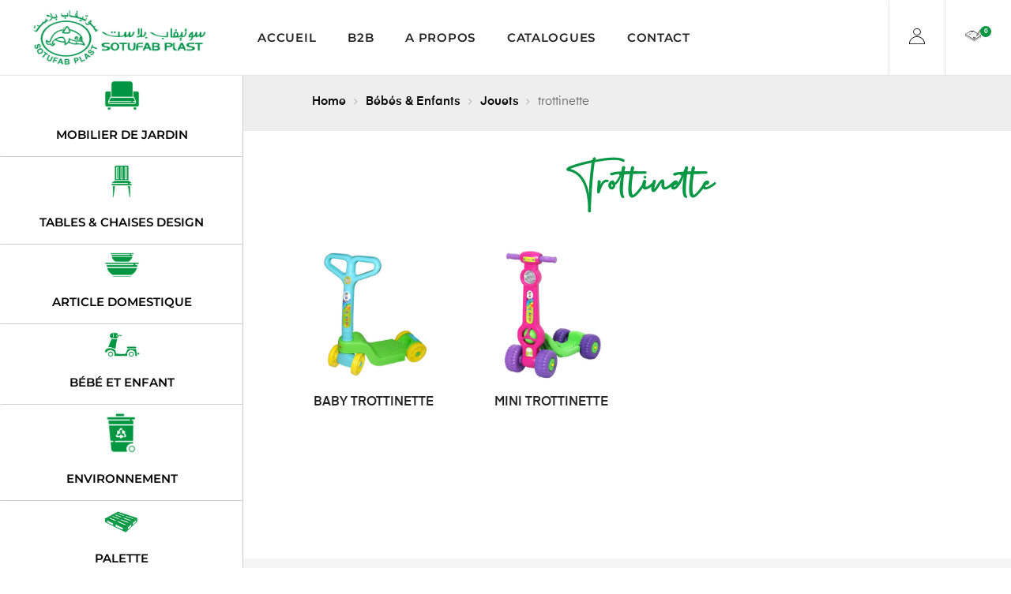

--- FILE ---
content_type: text/html; charset=UTF-8
request_url: https://sotufab-plast.tn/product-category/bebe-et-enfant/trottinette/
body_size: 40467
content:
<!DOCTYPE html>
<html lang="fr-FR" class="no-js">
<head>
    <!-- Google tag (gtag.js) -->
    <script async src="https://www.googletagmanager.com/gtag/js?id=G-K570T495BS"></script>
    <script>
      window.dataLayer = window.dataLayer || [];
      function gtag(){dataLayer.push(arguments);}
      gtag('js', new Date());

      gtag('config', 'G-K570T495BS');
    </script>
    <meta charset="UTF-8">
    <meta name="viewport" content="width=device-width, initial-scale=1">
    <link rel="profile" href="http://gmpg.org/xfn/11">
    <meta name='robots' content='index, follow, max-image-preview:large, max-snippet:-1, max-video-preview:-1' />

	<!-- This site is optimized with the Yoast SEO Premium plugin v21.4 (Yoast SEO v26.0) - https://yoast.com/wordpress/plugins/seo/ -->
	<title>trottinette Archives - Sotufab Plast</title><link rel="preload" as="style" href="https://fonts.googleapis.com/css?family=Open%20Sans%3A400&#038;subset=cyrillic&#038;display=swap" /><link rel="stylesheet" href="https://fonts.googleapis.com/css?family=Open%20Sans%3A400&#038;subset=cyrillic&#038;display=swap" media="print" onload="this.media='all'" /><noscript><link rel="stylesheet" href="https://fonts.googleapis.com/css?family=Open%20Sans%3A400&#038;subset=cyrillic&#038;display=swap" /></noscript><style id="rocket-critical-css">#content,.container{padding-right:20px;padding-left:20px}#content,.container{width:100%;margin-right:auto;margin-left:auto}@media (min-width:576px){#content,.container{max-width:540px}}@media (min-width:768px){#content,.container{max-width:720px}}@media (min-width:992px){#content,.container{max-width:960px}}@media (min-width:1200px){#content,.container{max-width:1440px}}.osf-sorting,body.opal-content-layout-2cl #content .wrap,ul.products{display:flex;flex-wrap:wrap;margin-right:-20px;margin-left:-20px}.col,.col-lg-6,.col-sm-12,.columns-4 ul.products>li,.columns-4 ul.products li.product,.opal-content-layout-2cl .osf-sorting .osf-sorting-group,.opal-content-layout-2cl .osf-sorting .osf-sorting-group+.osf-sorting-group,.osf-sorting .osf-sorting-group,.osf-sorting .osf-sorting-group+.osf-sorting-group,body #secondary,ul.products li.product{position:relative;width:100%;min-height:1px;padding-right:20px;padding-left:20px}.col,body #secondary{flex-basis:0;flex-grow:1;max-width:100%}.order-first{order:-1}@media (min-width:576px){.columns-4 ul.products>li,.columns-4 ul.products li.product,ul.products li.product{flex:0 0 50%;max-width:50%}.col-sm-12,.opal-content-layout-2cl .osf-sorting .osf-sorting-group{flex:0 0 100%;max-width:100%}}@media (min-width:768px){.osf-sorting .osf-sorting-group{flex:0 0 41.66667%;max-width:41.66667%}.columns-4 ul.products>li,.columns-4 ul.products li.product{flex:0 0 50%;max-width:50%}.osf-sorting .osf-sorting-group+.osf-sorting-group{flex:0 0 58.33333%;max-width:58.33333%}.opal-content-layout-2cl .osf-sorting .osf-sorting-group{flex:0 0 100%;max-width:100%}body.opal-content-layout-2cl #secondary{order:-1}}@media (min-width:992px){.columns-4 ul.products>li,.columns-4 ul.products li.product{flex:0 0 25%;max-width:25%}.opal-content-layout-2cl .osf-sorting .osf-sorting-group{flex:0 0 33.33333%;max-width:33.33333%}.col-lg-6{flex:0 0 50%;max-width:50%}.opal-content-layout-2cl .osf-sorting .osf-sorting-group+.osf-sorting-group{flex:0 0 66.66667%;max-width:66.66667%}}.d-inline-block{display:inline-block}.d-flex{display:flex}.flex-column{flex-direction:column}.justify-content-end{justify-content:flex-end}.align-items-center{align-items:center}.align-self-center{align-self:center}.mb-0{margin-bottom:0}.mt-1{margin-top:0.25rem}.mt-2{margin-top:0.5rem}.mb-2{margin-bottom:0.5rem}.mb-3{margin-bottom:1rem}.pb-1{padding-bottom:0.25rem}@media (min-width:992px){.osf-sorting .woocommerce-ordering{margin-left:auto}}.w-100{width:100%}button[type="submit"]{display:inline-block;font-weight:600;text-align:center;text-transform:capitalize;vertical-align:middle;border:1px solid transparent;letter-spacing:1px;padding:0.8rem 1.25rem;font-size:1rem;line-height:2;border-radius:0}button[type="submit"]{color:#fff;box-shadow:none}.site-header-account .account-dropdown .account-wrap{border-radius:0}.text-center{text-align:center}h1,h2,h3{margin-bottom:0.5rem;font-family:inherit;font-weight:600;line-height:1.2;color:#222}h1{font-size:2.25rem}h2{font-size:1.5rem}h3{font-size:1.25rem}select{border:1px solid}.osf-active-filters .clear-all{border-left:1px solid}.bb-so-1{border-bottom:1px solid}.form-control{display:block;width:100%;padding:0.8rem 1.25rem;font-size:1rem;line-height:2;color:#495057;background-color:#fff;background-image:none;background-clip:padding-box;border:1px solid #ced4da;border-radius:0.25rem;box-shadow:inset 0 1px 1px rgba(0,0,0,0.075)}.form-control::-ms-expand{background-color:transparent;border:0}.input-group{position:relative;display:flex;align-items:stretch;width:100%}.input-group .form-control{position:relative;z-index:2;flex:1 1 auto;width:1%;margin-bottom:0}.input-group-btn,.input-group .form-control{display:flex;align-items:center}.input-group-btn:not(:first-child):not(:last-child),.input-group .form-control:not(:first-child):not(:last-child){border-radius:0}.input-group-btn{white-space:nowrap}.input-group .form-control:not(:last-child){border-top-right-radius:0;border-bottom-right-radius:0}.input-group .form-control:not(:first-child){border-top-left-radius:0;border-bottom-left-radius:0}.input-group-btn{align-items:stretch;font-size:1em;white-space:nowrap}.input-group-btn{position:relative}@media (max-width:767px){.elementor-column{width:100%}}.elementor-screen-only,.screen-reader-text{position:absolute;top:-10000em;width:1px;height:1px;margin:-1px;padding:0;overflow:hidden;clip:rect(0,0,0,0);border:0}.elementor-clearfix:after{content:"";display:block;clear:both;width:0;height:0}.elementor{-webkit-hyphens:manual;-ms-hyphens:manual;hyphens:manual}.elementor *,.elementor :after,.elementor :before{-webkit-box-sizing:border-box;box-sizing:border-box}.elementor a{-webkit-box-shadow:none;box-shadow:none;text-decoration:none}.elementor img{height:auto;max-width:100%;border:none;-webkit-border-radius:0;border-radius:0;-webkit-box-shadow:none;box-shadow:none}.elementor-widget-wrap .elementor-element.elementor-widget__width-initial{max-width:100%}:root{--page-title-display:block}.elementor-section{position:relative}.elementor-section .elementor-container{display:-webkit-box;display:-ms-flexbox;display:flex;margin-right:auto;margin-left:auto;position:relative}@media (max-width:1024px){.elementor-section .elementor-container{-ms-flex-wrap:wrap;flex-wrap:wrap}}.elementor-section.elementor-section-boxed>.elementor-container{max-width:1140px}.elementor-section.elementor-section-stretched{position:relative;width:100%}.elementor-row{width:100%;display:-webkit-box;display:-ms-flexbox;display:flex}@media (max-width:1024px){.elementor-row{-ms-flex-wrap:wrap;flex-wrap:wrap}}.elementor-widget-wrap{position:relative;width:100%;-ms-flex-wrap:wrap;flex-wrap:wrap;-ms-flex-line-pack:start;align-content:flex-start}.elementor:not(.elementor-bc-flex-widget) .elementor-widget-wrap{display:-webkit-box;display:-ms-flexbox;display:flex}.elementor-widget-wrap>.elementor-element{width:100%}.elementor-widget{position:relative}.elementor-widget:not(:last-child){margin-bottom:20px}.elementor-column{min-height:1px}.elementor-column,.elementor-column-wrap{position:relative;display:-webkit-box;display:-ms-flexbox;display:flex}.elementor-column-wrap{width:100%}@media (min-width:768px){.elementor-column.elementor-col-25{width:25%}}@media (max-width:767px){.elementor-column{width:100%}}[class^=eicon]{display:inline-block;font-family:eicons;font-size:inherit;font-weight:400;font-style:normal;font-variant:normal;line-height:1;text-rendering:auto;-webkit-font-smoothing:antialiased;-moz-osx-font-smoothing:grayscale}@media (max-width:767px){.elementor .elementor-hidden-phone{display:none}}@media (min-width:768px) and (max-width:1024px){.elementor .elementor-hidden-tablet{display:none}}.elementor-heading-title{padding:0;margin:0;line-height:1}.elementor-widget-image{text-align:center}.elementor-widget-image a{display:inline-block}.elementor-widget-image img{vertical-align:middle;display:inline-block}@font-face{font-display:swap;font-family:"SilenceRocken";src:url("/wp-content/fonts/Silence-Rocken.woff") format("woff")}.menu-item a,.mega a{font-family:'montserrat_semi'!important;text-transform:uppercase!important;font-size:1em!important}.page-title-bar{background-image:url(https://sotufab-plast.tn/wp-content/uploads/2023/12/a-propos-SOTUFAB-PLAST.jpg)!important;position:relative}.page-title-bar .text-center{text-align:left!important}.page-title-bar{background-size:cover!important}.woocommerce-breadcrumb a:first-of-type:before{display:none!important}.woocommerce-breadcrumb a{font-weight:600!important;color:#000000!important}.woocommerce-breadcrumb{font-size:1.1em!important}@media (max-width:767px){body #secondary{display:none!important}}.current-item{color:#029541!important}@media (min-width:1200px){body.opal-content-layout-2cl .site-main{border-left:none!important}}@media (min-width:768px){body.opal-content-layout-2cl #secondary{padding-right:15px!important;padding-left:12px!important}.page-title-bar .wrap{padding-bottom:20px;margin-left:3em!important;margin-right:3em!important;width:auto!important}.elementor-nav-menu__align-center .elementor-nav-menu{margin-left:20px!important;margin-right:20px!important}#secondary .widget{width:22em!important;padding-bottom:0px!important;margin-bottom:0px!important}body.opal-content-layout-2cl #content .wrap{margin-right:0px!important;margin-left:0px!important;flex-wrap:wrap!important;flex-direction:row-reverse!important;min-height:45.1em}}.elementor-2579 .elementor-element.elementor-element-9ef1493{width:100%!important;max-width:100%!important}.archive #page-title-bar{display:none!important}.archive .site-content-contain{margin-top:5.5em!important}.archive .site-main{display:block}.archive .site-main header.woocommerce-products-header{margin-top:2.5em;font-family:"SilenceRocken";text-align:center}@media screen and (min-width:768px){.tax-product_cat .site-content{padding:0!important}.tax-product_cat .site-content{padding-bottom:0!important;margin-bottom:0!important}.archive .container{padding-left:0!important}.widget-area{padding-right:15px!important;padding-left:12px!important}}.page-title-bar{margin-top:81px}.site-header{position:fixed!important;width:100%!important}@media (min-width:1200px){.container,#content{max-width:1565px!important}}@media (max-width:767px){.elementor-2579 .elementor-element.elementor-element-5940429{padding:20px 20px 20px 20px!important}.menu-item-5298{display:block!important}}@media (min-width:1025px) and (max-width:1280px){.elementor-2579 .elementor-element.elementor-element-2340d82{display:none}.elementor-2579 .elementor-element.elementor-element-5779ddd{width:22em!important}.elementor-2579 .elementor-element.elementor-element-d44dda3{width:64em!important}}@media (min-width:768px){.archive .menu-item-5298{display:none!important}.elementor-2579 .elementor-element.elementor-element-5779ddd{width:20%}.elementor-2579 .elementor-element.elementor-element-52989aa{text-align:center!important}}.elementor-2579 .elementor-element.elementor-element-5779ddd>.elementor-element-populated{padding:0!important}.mega .img_side{width:9%!important}.mega{width:100%;font-family:Eina03,Helvetica Neue,helvetica,arial,sans-serif;font-weight:400;font-size:15px;line-height:15px;padding:0!important;margin:0!important;background-color:#ffffff;position:relative}.megadrop ul{padding:15px 0px!important}.mega img{width:100%;padding-top:10px;max-width:45px}.mega a,.mega a:link,.mega a:visited,span{color:rgb(0,0,0);text-decoration:none;font-weight:700}.mega>li{display:block;text-align:center;background-color:#ffffff;border-left:1px solid rgba(255,255,255,0.11);box-shadow:-1px 0 0 rgba(0,0,0,0.1);border-right:1px solid rgb(204,204,204);border-bottom:1px solid rgb(204,204,204)}.mega>li>a{padding:20px 18px;display:block}.mega>li>.megadrop{opacity:0;visibility:hidden;position:absolute;list-style:none;top:0px;left:100%;width:1000px;min-height:100%;text-align:left;margin-top:30px;padding:0;z-index:999;border-bottom-left-radius:5px;border-bottom-right-radius:5px;overflow:hidden;display:flex;flex-direction:row;flex-wrap:wrap;align-content:space-around;box-shadow:rgb(0 0 0 / 15%) 5px 5px 5px 0px!important}.mega .col{width:30%;color:white;margin:0 7% 2% 7%}.mega .col ul{padding:0;margin:0}.mega .col ul li{padding:0;list-style:none;font-size:13px}.mega .col h3{font-size:16px;padding:10px 0;font-weight:bold;margin:5px 0 5px 0;color:#000000}.mega .col ul li a{display:block;padding:0 0 15px 0;color:#181818}@font-face{font-display:swap;font-family:Eina03;src:url(https://sotufab-plast.tn/wp-content/themes/auros/assets/fonts/Eina03-Bold.ttf) format("ttf"),url(https://sotufab-plast.tn/wp-content/themes/auros/assets/fonts/Eina03-Bold.woff) format("woff"),url(https://sotufab-plast.tn/wp-content/themes/auros/assets/fonts/Eina03-Bold.eot) format("eot");font-weight:700;font-style:normal}@font-face{font-display:swap;font-family:Eina03;src:url(https://sotufab-plast.tn/wp-content/themes/auros/assets/fonts/Eina03-Regular.ttf) format("ttf"),url(https://sotufab-plast.tn/wp-content/themes/auros/assets/fonts/Eina03-Regular.woff) format("woff"),url(https://sotufab-plast.tn/wp-content/themes/auros/assets/fonts/Eina03-Regular.eot) format("eot");font-weight:400;font-style:normal}@font-face{font-display:swap;font-family:Eina03;src:url(https://sotufab-plast.tn/wp-content/themes/auros/assets/fonts/Eina03-RegularItalic.ttf) format("ttf"),url(https://sotufab-plast.tn/wp-content/themes/auros/assets/fonts/Eina03-RegularItalic.woff) format("woff"),url(https://sotufab-plast.tn/wp-content/themes/auros/assets/fonts/Eina03-RegularItalic.eot) format("eot");font-weight:400;font-style:italic}@font-face{font-display:swap;font-family:Eina03;src:url(https://sotufab-plast.tn/wp-content/themes/auros/assets/fonts/Eina03-SemiBold.ttf) format("ttf"),url(https://sotufab-plast.tn/wp-content/themes/auros/assets/fonts/Eina03-SemiBold.woff) format("woff"),url(https://sotufab-plast.tn/wp-content/themes/auros/assets/fonts/Eina03-SemiBold.eot) format("eot");font-weight:600;font-style:normal}html{font-family:Eina03,Helvetica Neue,helvetica,arial,sans-serif;line-height:1.86;-ms-text-size-adjust:100%;-webkit-text-size-adjust:100%}body{margin:0;overflow-x:hidden}aside,footer,header,nav,section{display:block}h1{font-size:2em;margin:0.67em 0}main{display:block}a{background-color:transparent;-webkit-text-decoration-skip:objects}img{border-style:none}button,input,select{font-family:Eina03,Helvetica Neue,helvetica,arial,sans-serif;font-size:100%;line-height:1.75;margin:0}button,input{overflow:visible}button,select{text-transform:none}[type="submit"],button{-webkit-appearance:button}[type="submit"]::-moz-focus-inner,button::-moz-focus-inner{border-style:none;padding:0}[type="submit"]:-moz-focusring,button:-moz-focusring{outline:1px dotted ButtonText}[type="search"]{-webkit-appearance:textfield;outline-offset:-2px}[type="search"]::-webkit-search-cancel-button,[type="search"]::-webkit-search-decoration{-webkit-appearance:none}::-webkit-file-upload-button{-webkit-appearance:button;font:inherit}.screen-reader-text{clip:rect(1px,1px,1px,1px);height:1px;overflow:hidden;position:absolute!important;width:1px;word-wrap:normal!important}.mc4wp-form-fields:after{display:block;clear:both;content:""}.site-content:after,.site-content:before,.site-footer:after,.site-footer:before,.site-header:after,.site-header:before,.widget-area:after,.widget-area:before,.widget:after,.widget:before{content:"";display:table;table-layout:fixed}.site-content:after,.site-footer:after,.site-header:after,.widget-area:after,.widget:after{clear:both}html{font-size:14px}body,button,input,select{color:#333;font-size:1rem;line-height:2;font-family:Eina03,Helvetica Neue,helvetica,arial,sans-serif}h1,h2,h3{clear:both;line-height:1.2;margin:0 0 0.75em;padding:1.5em 0 0}h1:first-child,h2:first-child,h3:first-child{padding-top:0}h1{font-size:36px;font-size:2.25rem;font-weight:700}h2{font-size:24px;font-size:1.71429rem}h2,h3{color:#222}h3{font-size:20px;font-size:1.42857rem}p{margin:0 0 1.5em;padding:0}select{background:transparent}i{font-style:italic}:focus{outline:none}.page-title-bar{background-color:#fafafa;position:relative;z-index:3;border-width:0}.page-title-bar .wrap{min-height:140px;padding-bottom:20px;padding-top:20px}@media (max-width:768px){.page-title-bar .wrap{padding-top:20px;padding-bottom:20px}body.opal-content-layout-2cl #content .wrap{margin-right:0px!important;margin-left:0px!important}}.page-title-bar .wrap .page-title{margin:0;padding:0}.page-header .page-title{margin-top:1em}.page-title{font-size:40px;font-size:2.85714rem;line-height:42px;font-weight:700}.form-control{box-shadow:none}label{color:#222;display:block;margin-bottom:1rem;font-size:1rem;text-transform:capitalize}input[type="email"],input[type="password"],input[type="search"],input[type="text"]{font-size:1rem;border:1px solid #f6f6f6;display:block;width:100%;padding:0.8rem 1.25rem;background-color:#f6f6f6;border-radius:0}select{border-radius:0;height:3em;max-width:100%}button[type="submit"]{background-color:#222;border-color:#222}:-moz-placeholder,::-webkit-input-placeholder{color:#222;font-family:Libre Franklin,Helvetica Neue,helvetica,arial,sans-serif}::-moz-placeholder{color:#222;font-family:Libre Franklin,Helvetica Neue,helvetica,arial,sans-serif;opacity:1}:-ms-input-placeholder{color:#222;font-family:Libre Franklin,Helvetica Neue,helvetica,arial,sans-serif}ul{margin:0 0 1.5em;padding:0}ul{list-style:disc}li>ul{margin-bottom:0;margin-left:1.5em}a{color:#222;text-decoration:none}#page{z-index:101}.mp-menu{position:absolute;top:0;left:0;z-index:1;width:300px;height:100%;transform:translate3d(-100%,0,0);display:none}#page+.mp-menu{display:block}.mp-menu ul{margin:0;padding:0;list-style:none}.mp-menu ul li>a{display:block;padding:0.7em 3em 0.7em 1.2em;outline:none;box-shadow:inset 0 -1px rgba(0,0,0,0.15);text-shadow:0 0 1px hsla(0,0%,100%,0.1);font-size:15px;font-size:1.07143rem}.mp-menu ul li:before{position:absolute;left:10px;z-index:-1;color:rgba(0,0,0,0.2);line-height:3.5}.mp-menu a{color:#fff}.mp-menu .menu-item-has-children>a{position:relative;z-index:1}html{box-sizing:border-box}*,:after,:before{box-sizing:inherit}body{background-color:#fff}@media (max-width:767px){body #secondary{margin-top:60px}}@media (max-width:767px){body #secondary{flex:0 0 100%;max-width:100%}}body.opal-content-layout-2cl #primary{padding-right:20px;padding-left:20px}@media (min-width:768px){body.opal-content-layout-2cl #primary{flex:0 0 calc(100% - 340px);max-width:calc(100% - 340px)}}@media (min-width:768px){body.opal-content-layout-2cl #secondary{flex:0 0 340px;max-width:340px;display:flex!important;position:fixed!important;left:0px!important;padding-right:0px!important;padding-left:0px!important}}@media (min-width:1200px){body.opal-content-layout-2cl #primary .site-main{padding-left:0px}}@media (min-width:1200px){body.opal-content-layout-2cl .site-main{border-left:1px solid #eee}body.opal-content-layout-2cl #secondary .inner{height:774.013px!important}}#page{position:relative;word-wrap:break-word;overflow:hidden}#primary{max-width:100%}.site-header{position:relative}.site-header{background-color:#fff;z-index:4}.site-header .widget{margin-bottom:0}.site-header .widget{padding-bottom:0}.site-header-account{vertical-align:middle}.site-content-contain{position:relative;z-index:2}.site-content{padding:2em 0 0}.site-footer .wrap{position:relative}.breadcrumb a:after{content:"/";padding:0 10px;display:inline-block;display:none}.site-header-account{position:relative}.site-header-account>a{display:block;font-size:13px;color:#232323;white-space:nowrap;text-transform:uppercase;font-weight:700}.site-header-account>a span{font-size:20px;vertical-align:middle}.site-header-account .login-form-title{font-size:18px;font-size:1.28571rem;font-weight:700}.site-header-account .account-dropdown{text-align:left;right:0;top:calc(100% + 15px);position:absolute;opacity:0;z-index:99;visibility:hidden;color:#000;padding-top:10px}.site-header-account .account-dropdown a.lostpass-link,.site-header-account .account-dropdown a.register-link{font-size:14px;font-size:1rem}.site-header-account .account-dropdown label{margin-bottom:0.5rem;font-size:13px;font-size:0.92857rem;line-height:1.7}.site-header-account .account-dropdown p{margin-bottom:1rem}.site-header-account .account-dropdown button,.site-header-account .account-dropdown input{line-height:normal!important}.site-header-account .account-dropdown button{font-size:12px!important;text-transform:uppercase}.site-header-account .account-dropdown .account-wrap{position:relative;background:#fff;box-shadow:0 0 30px 0 rgba(0,0,0,0.17)}.site-header-account .account-dropdown .account-wrap:before{content:"";width:10px;height:10px;position:absolute;background-color:#fff;top:-5px;right:5px;transform:rotate(45deg);z-index:1}.site-header-account .account-dropdown .account-inner{width:320px;padding:17px 20px;max-height:500px;overflow:auto}.site-header-account .account-dropdown .account-inner::-webkit-scrollbar{width:3px}.site-header-account .account-dropdown .account-inner::-webkit-scrollbar-track{-webkit-box-shadow:inset 0 0 3px rgba(0,0,0,0.3);background-color:#f5f5f5}.site-header-account .account-dropdown .account-inner::-webkit-scrollbar-thumb{background-color:#000}.opal-comment-form-5 .comment-form .comment-notes,.opal-comment-form-5 .comment-form .logged-in-as{grid-area:a}.opal-comment-form-5 .comment-form .comment-form-author{grid-area:c}.opal-comment-form-5 .comment-form .comment-form-email{grid-area:d}.opal-comment-form-5 .comment-form .comment-form-url{grid-area:f}.opal-comment-form-5 .comment-form .comment-form-comment{grid-area:b}.opal-comment-form-5 .comment-form .form-submit{grid-area:e;display:flex;flex-direction:column-reverse}.widget-area .widget{margin-bottom:40px}.widget ul{list-style:none;margin:0;border-top:0px solid #019541}.widget ul li{padding:0!important}.widget ul li+li{margin-top:0px}.widget ul li ul{margin:0 0 -1px;padding:0;position:relative}.widget ul li li{padding-left:1.3rem}.widget ul li li:last-child{padding-bottom:0}.widget_text{word-wrap:break-word}img{height:auto;max-width:100%}@media screen and (min-width:48em){.site-content{padding:3.75em 0}#secondary{font-size:14px;font-size:1rem;line-height:24px}.site-footer{line-height:1.715}}@media (max-width:480px){.page-title-bar{background-position:30% 120%!important}.woocommerce-breadcrumb{padding:0.41575em 99em!important;font-size:0.875em!important}body.opal-content-layout-2cl #content .wrap{display:block!important}.woocommerce-breadcrumb{margin-left:-99em!important;margin-right:-99em!important}}.woocommerce-breadcrumb{margin-bottom:0em!important}@media (max-width:767px){.site-content{padding:0em 1em 1.5em 1em!important}}@media (min-width:768px){.woocommerce-breadcrumb{background-color:#eee!important;margin-left:-98em!important;margin-right:-98em!important}}.woocommerce-breadcrumb{background-color:#eee!important}body.archive .woocommerce-breadcrumb .breadcrumb-separator{padding:0 0.8em!important}.osf-sorting .woocommerce-ordering{margin-right:1em!important}.product-style-1 li.product:not(.elementor-style) .caption{padding:0.5em 0em!important}.osf-active-filters{display:none}.osf-sorting{display:none!important}.tax-product_cat .site-content .wrap{display:flex!important;flex-wrap:wrap!important;flex-direction:row-reverse!important;min-height:45em}@media (min-width:768px) and (max-width:1024px){.archive .site-content-contain{margin-top:8.1em!important}.woocommerce-breadcrumb{padding:1.41575em 99em 1.41575em 97em!important;margin-left:-100em!important;margin-right:-100em!important;margin-bottom:4.2358em}}@media (max-width:1024px) and (min-width:768px){.elementor-2579 .elementor-element.elementor-element-5779ddd{width:20.3em!important}}@media (max-width:1024px) and (min-width:768px){.elementor-2579 .elementor-element.elementor-element-2340d82{width:21em!important}}@media (max-width:1024px) and (min-width:768px){.elementor-2579 .elementor-element.elementor-element-d44dda3{width:3.5em!important}}@media (min-width:768px){.elementor-2579 .elementor-element.elementor-element-05e0497{width:7em!important}}@media (min-width:768px) and (max-width:1024px){.elementor-element-159b676,.elementor-element-85783a4{display:block!important}.elementor-2579 .elementor-element.elementor-element-9ef1493 .elementor-menu-toggle{padding-top:2em!important}}.elementor-2579 .elementor-element.elementor-element-52989aa img{width:220px!important}@media (max-width:1024px){.elementor-2579 .elementor-element.elementor-element-5940429{padding:10px 20px 10px 20px!important}}@media (min-width:1025px){.elementor-2579 .elementor-element.elementor-element-5779ddd{width:21.9em!important}}@media (max-width:767px){.handheld-footer-bar{box-shadow:none!important;background-color:#fff!important;min-height:65px!important}.handheld-footer-bar [class*="columns-"] li{border:1px solid #eee!important;min-height:65px!important;color:#444!important}.handheld-footer-bar [class*="columns-"] li:not(:last-child) a{background-color:#fff!important;color:#444!important;min-height:65px!important}.handheld-footer-bar .cart .footer-cart-contents{background-color:#fff!important;color:#444!important}.handheld-footer-bar .my-account .my-accrount-footer:before{font-size:1.7em!important}.handheld-footer-bar .search .search-footer:before{font-size:1.7em!important}.handheld-footer-bar .cart .footer-cart-contents:before{font-size:1.7em!important}.handheld-footer-bar .cart .footer-cart-contents .count{border:1px solid #eee!important;color:#fff!important;background-color:#e4a683!important}.handheld-footer-bar .site-search{background-color:#fff!important;border:1px solid!important}.handheld-footer-bar .site-search .search-submit{background-color:#fff!important;border:1px solid #eee!important}}@media (max-width:767px){.handheld-footer-bar .my-account .my-accrount-footer,.handheld-footer-bar .search .search-footer{text-indent:0!important;padding-top:0.5em!important}.handheld-footer-bar .search .search-footer:before,.handheld-footer-bar .my-account .my-accrount-footer:before{font-size:1.5em!important;top:0.6em!important}.handheld-footer-bar .cart .footer-cart-contents:before{font-size:1.7em!important;top:-0.8em!important}.handheld-footer-bar .cart .footer-cart-contents .count{top:-0.5em!important}.handheld-footer-bar [class*="columns-"] li.cart{padding-top:0.5em!important}}@media screen and (min-width:768px){.woocommerce-page .site-content{padding-left:20px!important;padding-right:20px!important}}@media (max-width:991px){.page-title-bar{margin-top:5.5em!important}}.megadrop .col h3 a{color:#009540!important}.archive .site-main header.woocommerce-products-header h1{font-size:3.5em;color:#079745!important;text-transform:lowercase;line-height:1.4}.archive .site-main header.woocommerce-products-header h1::first-letter{text-transform:capitalize}.mc4wp-form-fields button[type=submit],.mc4wp-form-fields input[type=email]{float:left}.elementor-widget .elementor-text-editor p:last-child{margin-bottom:0}.elementor-widget-opal-header-group .elementor-widget-container{display:flex;align-items:center;justify-content:flex-end}.elementor-nav-menu--main .elementor-nav-menu a{padding:13px 20px}.elementor-nav-menu--main .elementor-nav-menu ul{position:absolute;width:12em;border-width:0;border-style:solid;padding:0}.elementor-nav-menu__align-left .elementor-nav-menu{margin-right:auto}.elementor-nav-menu__align-left .elementor-nav-menu--layout-vertical>ul>li>a{-ms-flex-pack:start;justify-content:flex-start}.elementor-nav-menu__align-center .elementor-nav-menu{margin-left:auto;margin-right:auto}@media (max-width:1199px){.elementor-nav-menu-tablet__align-right .elementor-nav-menu{margin-left:auto;margin-right:0}}@media (max-width:767px){.elementor-nav-menu-mobile__align-center .elementor-nav-menu{margin-left:auto;margin-right:auto}.elementor-nav-menu-mobile__align-center .elementor-nav-menu--layout-vertical>ul>li>a{-ms-flex-pack:center;justify-content:center}}.elementor-nav-menu--layout-horizontal{display:-ms-flexbox;display:flex}.elementor-nav-menu--layout-horizontal .elementor-nav-menu{display:-ms-flexbox;display:flex;-ms-flex-wrap:wrap;flex-wrap:wrap}.elementor-nav-menu--layout-horizontal .elementor-nav-menu a{white-space:nowrap}@media (max-width:1199px){.elementor-nav-menu-tablet__align-right .elementor-nav-menu--layout-horizontal .elementor-nav-menu{margin-left:auto;margin-right:0;width:auto}.elementor-nav-menu-tablet__align-right .elementor-nav-menu--layout-horizontal .elementor-nav-menu>li{-ms-flex-positive:0;flex-grow:0}}.elementor-widget-opal-nav-menu .elementor-widget-container{display:-ms-flexbox;display:flex;-ms-flex-direction:column;flex-direction:column}.elementor-nav-menu{position:relative;z-index:2;display:block;list-style:none;margin:0;padding:0;line-height:normal}.elementor-nav-menu:after{content:"\00a0";display:block;height:0;font:0/0 serif;clear:both;visibility:hidden;overflow:hidden}.elementor-nav-menu li,.elementor-nav-menu ul{display:block;list-style:none;margin:0;padding:0;line-height:normal}.elementor-nav-menu ul{display:none}.elementor-nav-menu a,.elementor-nav-menu li{position:relative}.elementor-nav-menu li{border-width:0}.elementor-nav-menu a{display:-ms-flexbox;display:flex;-ms-flex-align:center;align-items:center}.elementor-nav-menu a{padding:10px 20px;line-height:20px}.elementor-menu-toggle{display:-ms-flexbox;display:flex;-ms-flex-align:center;align-items:center;-ms-flex-pack:center;justify-content:center;font-size:22px;padding:0;border:0 solid;border-radius:3px;background-color:rgba(0,0,0,.05);color:#494c4f}.elementor-menu-toggle i:before{display:block}.elementor-menu-toggle__align-right .elementor-menu-toggle{margin-left:auto}@media (max-width:1199px){.elementor-menu-toggle-tablet__align-right .elementor-menu-toggle{margin-right:0;margin-left:auto}}@media (max-width:767px){.elementor-menu-toggle-mobile__align-right .elementor-menu-toggle{margin-right:0;margin-left:auto}}.elementor-nav-menu--dropdown a{color:#494c4f;-ms-flex-pack:justify;justify-content:space-between}ul.elementor-nav-menu--dropdown a{text-shadow:none;border-left:8px solid transparent}.elementor-nav-menu--dropdown{background-color:#fff;font-size:13px}@media (min-width:1025px){.elementor-nav-menu--dropdown-tablet .elementor-menu-toggle,.elementor-nav-menu--dropdown-tablet .elementor-nav-menu--dropdown{display:none}}@media (max-width:1024px){.elementor-nav-menu--dropdown-tablet .elementor-nav-menu--main{display:none}}.elementor-nav-menu--main .elementor-nav-menu ul{padding:20px 0}.elementor-nav-menu--main ul.elementor-nav-menu--dropdown a{border-left:0;border-right:0}.elementor-item:after,.elementor-item:before{display:block;position:absolute}.elementor-item:not(:hover):not(:focus):not(.elementor-item-active):not(.highlighted):after,.elementor-item:not(:hover):not(:focus):not(.elementor-item-active):not(.highlighted):before{opacity:0}.elementor-nav-menu--dropdown-tablet:not(.elementor-nav-menu--stretch) .elementor-widget-container{position:relative}.elementor-search-form input[type=search]{margin:0;border:0;padding:0;display:inline-block;vertical-align:middle;white-space:normal;background:none;line-height:1;min-width:0;font-size:15px;-webkit-appearance:none}.elementor-search-form__container{display:-ms-flexbox;display:flex;overflow:hidden;border:0 solid transparent;min-height:35px}.elementor-search-form__container:not(.elementor-search-form--full-screen){background:transparent}.elementor-search-form__input{-ms-flex-preferred-size:100%;flex-basis:100%;color:#55595c}.elementor-search-form__input::-webkit-input-placeholder{color:inherit;font-family:inherit;opacity:1}.elementor-search-form__input:-ms-input-placeholder,.elementor-search-form__input::-ms-input-placeholder{color:inherit;font-family:inherit;opacity:1}.elementor-search-form--skin-minimal .elementor-search-form__icon{opacity:1;display:-ms-flexbox;display:flex;-ms-flex-align:center;align-items:center;-ms-flex-pack:end;justify-content:flex-end;color:#55595c}.elementor-2579 .elementor-element.elementor-element-5940429>.elementor-container>.elementor-row>.elementor-column>.elementor-column-wrap>.elementor-widget-wrap{align-content:center;align-items:center}.elementor-2579 .elementor-element.elementor-element-5940429:not(.elementor-motion-effects-element-type-background){background-color:#FFFFFF}.elementor-2579 .elementor-element.elementor-element-5940429{border-style:solid;border-width:0px 0px 1px 0px;border-color:#e5e5e5;margin-top:0px;margin-bottom:0px;padding:0px 0px 0px 0px}.elementor-2579 .elementor-element.elementor-element-5779ddd>.elementor-element-populated{padding:0px 0px 0px 30px}.elementor-2579 .elementor-element.elementor-element-52989aa{text-align:left;z-index:1}.elementor-2579 .elementor-element.elementor-element-52989aa img{width:220px}.elementor-2579 .elementor-element.elementor-element-159b676 .elementor-search-form__container{min-height:50px}body:not(.rtl) .elementor-2579 .elementor-element.elementor-element-159b676 .elementor-search-form__icon{padding-left:calc(50px / 3)}.elementor-2579 .elementor-element.elementor-element-159b676 .elementor-search-form__input{padding-left:calc(50px / 3);padding-right:calc(50px / 3)}.elementor-2579 .elementor-element.elementor-element-159b676 .elementor-search-form__icon{font-size:12px}.elementor-2579 .elementor-element.elementor-element-159b676 input[type="search"].elementor-search-form__input{font-size:12px;font-weight:normal;background-color:rgba(245,245,245,0.08);border-style:solid}.elementor-2579 .elementor-element.elementor-element-159b676 .elementor-search-form__input,.elementor-2579 .elementor-element.elementor-element-159b676 .elementor-search-form__icon{color:#888888}.elementor-2579 .elementor-element.elementor-element-159b676>.elementor-widget-container{border-style:solid;border-width:1px 1px 1px 1px;border-color:#0201014A}.elementor-2579 .elementor-element.elementor-element-d44dda3.elementor-column>.elementor-column-wrap>.elementor-widget-wrap{justify-content:center}.elementor-2579 .elementor-element.elementor-element-d44dda3>.elementor-element-populated{padding:0px 0px 0px 0px}.elementor-2579 .elementor-element.elementor-element-9ef1493 .elementor-menu-toggle{background-color:rgba(197,156,108,0);border-width:0px;border-radius:5px}.elementor-2579 .elementor-element.elementor-element-9ef1493 .elementor-nav-menu--main{font-size:15px;font-weight:600;text-transform:capitalize;letter-spacing:0.7px}.elementor-2579 .elementor-element.elementor-element-9ef1493 .elementor-nav-menu--main .elementor-item{color:#222222;padding-left:5px;padding-right:5px;padding-top:11px;padding-bottom:11px}.elementor-2579 .elementor-element.elementor-element-9ef1493 .elementor-nav-menu--layout-horizontal.elementor-nav-menu--main .elementor-item{box-shadow:0px 0px 0px 0px rgba(0,149,63.99999999999997,0.58) inset}body:not(.rtl) .elementor-2579 .elementor-element.elementor-element-9ef1493 .elementor-nav-menu--layout-horizontal .elementor-nav-menu>li:not(:last-child){margin-right:30px}.elementor-2579 .elementor-element.elementor-element-9ef1493 .elementor-nav-menu--dropdown a,.elementor-2579 .elementor-element.elementor-element-9ef1493 .elementor-menu-toggle{color:#494c4f}.elementor-2579 .elementor-element.elementor-element-9ef1493 .elementor-nav-menu--main .elementor-nav-menu--dropdown{box-shadow:0px 0px 30px 0px rgba(0,0,0,0.05)}.elementor-2579 .elementor-element.elementor-element-9ef1493 .elementor-nav-menu--dropdown a{padding-left:20px;padding-right:20px;padding-top:10px;padding-bottom:10px}.elementor-2579 .elementor-element.elementor-element-9ef1493 .elementor-nav-menu--main>.elementor-nav-menu>li>.elementor-nav-menu--dropdown{margin-top:10px!important}.elementor-2579 .elementor-element.elementor-element-9ef1493 div.elementor-menu-toggle i{color:#000000;font-size:17px}.elementor-2579 .elementor-element.elementor-element-9ef1493{width:506.3px;max-width:506.3px;align-self:center}.elementor-2579 .elementor-element.elementor-element-05e0497>.elementor-element-populated{padding:0px 0px 0px 0px}.elementor-2579 .elementor-element.elementor-element-85783a4 .elementor-widget-container .account{border-style:solid;border-width:0px 0px 0px 1px;border-color:#e5e5e5;padding:25px 25px 25px 25px;margin:0px 0px 0px 0px}.elementor-2579 .elementor-element.elementor-element-85783a4 .elementor-widget-container .cart-woocommerce{border-style:solid;border-width:0px 0px 0px 1px;border-color:#e5e5e5}.elementor-2579 .elementor-element.elementor-element-85783a4 .cart-woocommerce{padding:25px 25px 25px 25px}.elementor-2579 .elementor-element.elementor-element-85783a4 .site-header-account>a{color:#000000}.elementor-2579 .elementor-element.elementor-element-85783a4 .site-header-account{text-align:center}.elementor-2579 .elementor-element.elementor-element-85783a4 .site-header-account>a span{color:#000000;font-size:20px}.elementor-2579 .elementor-element.elementor-element-85783a4 .site-header-cart>a{background-color:rgba(0,0,0,0);padding:0px 0px 0px 0px}.elementor-2579 .elementor-element.elementor-element-85783a4 .site-header-cart i{color:#000000;font-size:20px;margin-right:0px}.elementor-2579 .elementor-element.elementor-element-85783a4 .site-header-cart .title{margin-right:0px}.elementor-2579 .elementor-element.elementor-element-85783a4 .site-header-cart .count{color:#ffffff;background-color:#009540;font-size:8px;line-height:10px;min-width:10px;height:10px;border-radius:50px 50px 50px 50px;padding:2px 2px 2px 2px;margin:-15px 0px 0px -1px}@media (max-width:1024px){.elementor-2579 .elementor-element.elementor-element-5940429{padding:20px 20px 20px 20px}.elementor-2579 .elementor-element.elementor-element-5779ddd>.elementor-element-populated{padding:0px 0px 10px 0px}.elementor-2579 .elementor-element.elementor-element-52989aa{text-align:left}.elementor-2579 .elementor-element.elementor-element-52989aa img{width:100%}.elementor-2579 .elementor-element.elementor-element-52989aa>.elementor-widget-container{margin:0px 0px 20px 0px}.elementor-2579 .elementor-element.elementor-element-2340d82>.elementor-element-populated{padding:0px 0px 20px 0px}.elementor-2579 .elementor-element.elementor-element-d44dda3.elementor-column>.elementor-column-wrap>.elementor-widget-wrap{justify-content:flex-end}.elementor-2579 .elementor-element.elementor-element-d44dda3>.elementor-element-populated{padding:0px 0px 0px 0px}.elementor-2579 .elementor-element.elementor-element-9ef1493 .elementor-nav-menu--main .elementor-item{padding-left:0px;padding-right:0px;padding-top:20px;padding-bottom:20px}body:not(.rtl) .elementor-2579 .elementor-element.elementor-element-9ef1493 .elementor-nav-menu--layout-horizontal .elementor-nav-menu>li:not(:last-child){margin-right:25px}.elementor-2579 .elementor-element.elementor-element-9ef1493>.elementor-widget-container{margin:-57px 0px 0px 0px}.elementor-2579 .elementor-element.elementor-element-85783a4 .elementor-widget-container .account{border-width:0px 0px 0px 0px;padding:10px 10px 25px 30px}.elementor-2579 .elementor-element.elementor-element-85783a4 .elementor-widget-container .cart-woocommerce{border-width:0px 0px 0px 0px}.elementor-2579 .elementor-element.elementor-element-85783a4 .cart-woocommerce{padding:10px 0px 25px 10px}}@media (max-width:767px){.elementor-2579 .elementor-element.elementor-element-5940429{padding:20px 20px 20px 20px}.elementor-2579 .elementor-element.elementor-element-5779ddd{width:50%}.elementor-2579 .elementor-element.elementor-element-5779ddd>.elementor-element-populated{margin:0px 0px 0px 0px;padding:0px 0px 0px 0px}.elementor-2579 .elementor-element.elementor-element-52989aa{text-align:left}.elementor-2579 .elementor-element.elementor-element-52989aa img{width:100%}.elementor-2579 .elementor-element.elementor-element-52989aa>.elementor-widget-container{margin:0px 0px 0px 0px}.elementor-2579 .elementor-element.elementor-element-2340d82{width:50%}.elementor-2579 .elementor-element.elementor-element-2340d82>.elementor-element-populated{padding:0px 0px 0px 0px}.elementor-2579 .elementor-element.elementor-element-d44dda3{width:100%}.elementor-2579 .elementor-element.elementor-element-d44dda3>.elementor-element-populated{margin:0px 0px 0px 0px}.elementor-2579 .elementor-element.elementor-element-9ef1493 .elementor-nav-menu--dropdown a{padding-left:20px;padding-right:20px;padding-top:5px;padding-bottom:5px}.elementor-2579 .elementor-element.elementor-element-9ef1493>.elementor-widget-container{margin:-31px 15px 0px 0px}.elementor-2579 .elementor-element.elementor-element-05e0497{width:100%}}@media (min-width:768px){.elementor-2579 .elementor-element.elementor-element-5779ddd{width:21.54%}.elementor-2579 .elementor-element.elementor-element-2340d82{width:27.064%}.elementor-2579 .elementor-element.elementor-element-d44dda3{width:45.182%}.elementor-2579 .elementor-element.elementor-element-05e0497{width:6.214%}}@media (max-width:1024px) and (min-width:768px){.elementor-2579 .elementor-element.elementor-element-5779ddd{width:50%}.elementor-2579 .elementor-element.elementor-element-2340d82{width:50%}.elementor-2579 .elementor-element.elementor-element-d44dda3{width:100%}.elementor-2579 .elementor-element.elementor-element-05e0497{width:100%}}button::-moz-focus-inner{padding:0;border:0}.elementor-2053 .elementor-element.elementor-element-9c9200b:not(.elementor-motion-effects-element-type-background){background-color:#f5f5f5}.elementor-2053 .elementor-element.elementor-element-9c9200b{padding:50px 40px 50px 40px}.elementor-2053 .elementor-element.elementor-element-99878f0>.elementor-column-wrap>.elementor-widget-wrap>.elementor-widget:not(.elementor-widget__width-auto):not(.elementor-widget__width-initial):not(:last-child):not(.elementor-absolute){margin-bottom:0px}.elementor-2053 .elementor-element.elementor-element-99878f0>.elementor-element-populated{margin:0px 0px 0px 0px}.elementor-2053 .elementor-element.elementor-element-ce1be6d{text-align:left}.elementor-2053 .elementor-element.elementor-element-ce1be6d img{width:190px}.elementor-2053 .elementor-element.elementor-element-ce1be6d>.elementor-widget-container{margin:0px 0px 25px 0px}.elementor-2053 .elementor-element.elementor-element-f7c08f8{color:#222222;font-size:14px;line-height:25px}.elementor-2053 .elementor-element.elementor-element-f7c08f8>.elementor-widget-container{margin:0px 0px 20px 0px}.elementor-2053 .elementor-element.elementor-element-cdc2104{color:#222222;font-size:14px;line-height:25px}.elementor-2053 .elementor-element.elementor-element-cdc2104>.elementor-widget-container{margin:0px 0px 5px 0px}.elementor-2053 .elementor-element.elementor-element-da14116>.elementor-column-wrap>.elementor-widget-wrap>.elementor-widget:not(.elementor-widget__width-auto):not(.elementor-widget__width-initial):not(:last-child):not(.elementor-absolute){margin-bottom:0px}.elementor-2053 .elementor-element.elementor-element-e7d4054.elementor-widget-heading .elementor-heading-title{color:#222222}.elementor-2053 .elementor-element.elementor-element-e7d4054 .elementor-heading-title{font-size:16px;font-weight:600}.elementor-2053 .elementor-element.elementor-element-e7d4054>.elementor-widget-container{margin:0px 0px 55px 0px}.elementor-2053 .elementor-element.elementor-element-ef8549f .elementor-nav-menu--main{font-size:14px}.elementor-2053 .elementor-element.elementor-element-ef8549f .elementor-nav-menu--main .elementor-item{color:#666666;padding-left:0px;padding-right:0px;padding-top:0px;padding-bottom:0px}.elementor-2053 .elementor-element.elementor-element-ef8549f .elementor-nav-menu--main:not(.elementor-nav-menu--layout-horizontal) .elementor-nav-menu>li:not(:last-child){margin-bottom:20px}.elementor-2053 .elementor-element.elementor-element-5c91140>.elementor-column-wrap>.elementor-widget-wrap>.elementor-widget:not(.elementor-widget__width-auto):not(.elementor-widget__width-initial):not(:last-child):not(.elementor-absolute){margin-bottom:0px}.elementor-2053 .elementor-element.elementor-element-f3437bb.elementor-widget-heading .elementor-heading-title{color:#222222}.elementor-2053 .elementor-element.elementor-element-f3437bb .elementor-heading-title{font-size:16px}.elementor-2053 .elementor-element.elementor-element-f3437bb>.elementor-widget-container{margin:0px 0px 55px 0px}.elementor-2053 .elementor-element.elementor-element-df699b8 .elementor-nav-menu--main{font-size:14px}.elementor-2053 .elementor-element.elementor-element-df699b8 .elementor-nav-menu--main .elementor-item{color:#666666;padding-left:0px;padding-right:0px;padding-top:0px;padding-bottom:0px}.elementor-2053 .elementor-element.elementor-element-df699b8 .elementor-nav-menu--main:not(.elementor-nav-menu--layout-horizontal) .elementor-nav-menu>li:not(:last-child){margin-bottom:20px}.elementor-2053 .elementor-element.elementor-element-35552f6>.elementor-column-wrap>.elementor-widget-wrap>.elementor-widget:not(.elementor-widget__width-auto):not(.elementor-widget__width-initial):not(:last-child):not(.elementor-absolute){margin-bottom:0px}.elementor-2053 .elementor-element.elementor-element-4c7d501.elementor-widget-heading .elementor-heading-title{color:#222222}.elementor-2053 .elementor-element.elementor-element-4c7d501 .elementor-heading-title{font-size:16px}.elementor-2053 .elementor-element.elementor-element-4c7d501>.elementor-widget-container{margin:0px 0px 50px 0px}.elementor-2053 .elementor-element.elementor-element-cdb78ff{color:#666666;font-size:14px;line-height:25px}.elementor-2053 .elementor-element.elementor-element-cdb78ff>.elementor-widget-container{margin:0px 0px 20px 0px}.elementor-2053 .elementor-element.elementor-element-a3c4b0c .mc4wp-form-fields i{display:none;margin-left:0px}.elementor-2053 .elementor-element.elementor-element-a3c4b0c .mc4wp-form-fields input[type="email"]{width:73%;background-color:rgba(255,255,255,0.01);border-style:solid;border-width:0px 0px 2px 0px;border-color:#dddddd;padding:7px 0px 7px 0px}.elementor-2053 .elementor-element.elementor-element-a3c4b0c .mc4wp-form-fields button[type="submit"]{width:25%;font-size:14px;font-weight:600;text-transform:uppercase;letter-spacing:1px;background-color:rgba(0,0,0,0);color:#222222;border-style:solid;border-width:0px 0px 2px 0px;border-color:#dddddd;padding:7px 10px 7px 10px;margin:0% 0% 0% 2%}.elementor-2053 .elementor-element.elementor-element-a3c4b0c .mc4wp-form-fields ::-webkit-input-placeholder{color:#666666}.elementor-2053 .elementor-element.elementor-element-a3c4b0c .mc4wp-form-fields ::-moz-placeholder{color:#666666}.elementor-2053 .elementor-element.elementor-element-a3c4b0c .mc4wp-form-fields ::-ms-input-placeholder{color:#666666}.elementor-2053 .elementor-element.elementor-element-a3c4b0c>.elementor-widget-container{margin:0px 0px 27px 0px}@media (max-width:1024px){.elementor-2053 .elementor-element.elementor-element-9c9200b{padding:60px 40px 60px 40px}.elementor-2053 .elementor-element.elementor-element-99878f0>.elementor-element-populated{margin:0px 15px 40px 0px}.elementor-2053 .elementor-element.elementor-element-da14116>.elementor-element-populated{margin:0px 0px 40px 0px}.elementor-2053 .elementor-element.elementor-element-5c91140>.elementor-element-populated{margin:0px 0px 40px 0px}.elementor-2053 .elementor-element.elementor-element-4c7d501{text-align:center}.elementor-2053 .elementor-element.elementor-element-cdb78ff .elementor-text-editor{text-align:center}}@media (max-width:767px){.elementor-2053 .elementor-element.elementor-element-9c9200b{padding:60px 20px 60px 020px}.elementor-2053 .elementor-element.elementor-element-99878f0>.elementor-element-populated{margin:0px 0px 40px 0px}.elementor-2053 .elementor-element.elementor-element-ce1be6d{text-align:center}.elementor-2053 .elementor-element.elementor-element-ce1be6d>.elementor-widget-container{margin:0px 0px 20px 0px}.elementor-2053 .elementor-element.elementor-element-f7c08f8 .elementor-text-editor{text-align:center}.elementor-2053 .elementor-element.elementor-element-f7c08f8>.elementor-widget-container{margin:0px 0px 10px 0px}.elementor-2053 .elementor-element.elementor-element-cdc2104 .elementor-text-editor{text-align:center}.elementor-2053 .elementor-element.elementor-element-e7d4054{text-align:center}.elementor-2053 .elementor-element.elementor-element-e7d4054>.elementor-widget-container{margin:0px 0px 20px 0px}.elementor-2053 .elementor-element.elementor-element-ef8549f .elementor-nav-menu--main:not(.elementor-nav-menu--layout-horizontal) .elementor-nav-menu>li:not(:last-child){margin-bottom:10px}.elementor-2053 .elementor-element.elementor-element-f3437bb{text-align:center}.elementor-2053 .elementor-element.elementor-element-f3437bb>.elementor-widget-container{margin:0px 0px 20px 0px}.elementor-2053 .elementor-element.elementor-element-df699b8 .elementor-nav-menu--main:not(.elementor-nav-menu--layout-horizontal) .elementor-nav-menu>li:not(:last-child){margin-bottom:10px}.elementor-2053 .elementor-element.elementor-element-4c7d501>.elementor-widget-container{margin:0px 0px 20px 0px}.elementor-2053 .elementor-element.elementor-element-a3c4b0c .mc4wp-form-fields input[type="email"]{width:100%;text-align:center;margin:0px 0px 10px 0px}.elementor-2053 .elementor-element.elementor-element-a3c4b0c .mc4wp-form-fields button[type="submit"]{width:100%;margin:0px 0px 0px 0px}}@media (min-width:768px){.elementor-2053 .elementor-element.elementor-element-99878f0{width:33%}.elementor-2053 .elementor-element.elementor-element-da14116{width:17%}.elementor-2053 .elementor-element.elementor-element-5c91140{width:17%}.elementor-2053 .elementor-element.elementor-element-35552f6{width:33%}}@media (max-width:1024px) and (min-width:768px){.elementor-2053 .elementor-element.elementor-element-99878f0{width:50%}.elementor-2053 .elementor-element.elementor-element-da14116{width:25%}.elementor-2053 .elementor-element.elementor-element-5c91140{width:25%}.elementor-2053 .elementor-element.elementor-element-35552f6{width:100%}}.screen-reader-text{border:0;clip:rect(1px,1px,1px,1px);-webkit-clip-path:inset(50%);clip-path:inset(50%);height:1px;margin:-1px;overflow:hidden;overflow-wrap:normal!important;word-wrap:normal!important;padding:0;position:absolute!important;width:1px}@font-face{font-family:'montserrat_semi';src:url('/wp-content/uploads/useanyfont/2777montserrat_semi.woff2') format('woff2'),url('/wp-content/uploads/useanyfont/2777montserrat_semi.woff') format('woff');font-display:swap}@font-face{font-display:swap;font-family:FontAwesome;src:url(https://sotufab-plast.tn/wp-content/themes/auros/assets/fonts/fontawesome-webfont.eot?v=4.7.0);src:url(https://sotufab-plast.tn/wp-content/themes/auros/assets/fonts/fontawesome-webfont.eot?#iefix&v=4.7.0) format("embedded-opentype"),url(https://sotufab-plast.tn/wp-content/themes/auros/assets/fonts/fontawesome-webfont.woff?v=4.7.0) format("woff"),url(https://sotufab-plast.tn/wp-content/themes/auros/assets/fonts/fontawesome-webfont.ttf?v=4.7.0) format("truetype"),url(https://sotufab-plast.tn/wp-content/themes/auros/assets/fonts/fontawesome-webfont.svg?v=4.7.0#fontawesomeregular) format("svg");font-weight:400;font-style:normal}.fa{display:inline-block;font:normal normal normal 14px/1 FontAwesome;font-size:inherit;text-rendering:auto;-webkit-font-smoothing:antialiased;-moz-osx-font-smoothing:grayscale}.pull-right{float:right}.fa-paper-plane-o:before{content:""}@font-face{font-display:swap;font-family:opal-icon;src:url(https://sotufab-plast.tn/wp-content/themes/auros/assets/fonts/opal-icon.eot);src:url(https://sotufab-plast.tn/wp-content/themes/auros/assets/fonts/opal-icon.eot?#iefix) format("eot"),url(https://sotufab-plast.tn/wp-content/themes/auros/assets/fonts/opal-icon.woff2) format("woff2"),url(https://sotufab-plast.tn/wp-content/themes/auros/assets/fonts/opal-icon.woff) format("woff"),url(https://sotufab-plast.tn/wp-content/themes/auros/assets/fonts/opal-icon.ttf) format("truetype"),url(https://sotufab-plast.tn/wp-content/themes/auros/assets/fonts/opal-icon.svg#opal-icon) format("svg")}.elementor-menu-toggle i:before,.handheld-footer-bar .cart .footer-cart-contents:before,.handheld-footer-bar .my-account .my-accrount-footer:before,.handheld-footer-bar .search .search-footer:before,[class*="opal-icon-"]:before{font-family:opal-icon;-webkit-font-smoothing:antialiased;-moz-osx-font-smoothing:grayscale;font-style:normal;font-variant:normal;font-weight:400;text-decoration:none;text-transform:none}.opal-icon-account:before{content:""}.handheld-footer-bar .cart .footer-cart-contents:before{content:""}.opal-icon-knowledge-base:before{content:""}.handheld-footer-bar .search .search-footer:before{content:""}.opal-icon-search3:before{content:""}.elementor-menu-toggle i:before{content:""}.handheld-footer-bar .my-account .my-accrount-footer:before{content:""}.site-header-cart{list-style-type:none;margin-left:0;padding:0;margin-bottom:0}.site-search{font-size:0.875em;clear:both;display:none}.required{border-bottom:0!important;color:red}.woocommerce-notices-wrapper{display:block;width:calc(100% - 40px);margin:0 auto}.site-header-cart{position:relative}.site-header-cart .shopping_cart{position:absolute;top:100%;z-index:999999;border-right:0;border-left:0;border-bottom:0;list-style:none}.site-header-cart .shopping_cart:before{content:"";width:14px;height:14px;top:3px;right:26px;position:absolute;display:block;background-color:#fff;transform:rotate(45deg)}.site-header-cart .widget_shopping_cart{width:auto;font-size:13px;font-size:0.92857rem;background-color:#fff;min-width:270px;padding-bottom:0;text-align:left;box-shadow:0 0 10px rgba(0,0,0,0.17)}.site-header-cart .widget_shopping_cart{padding:0!important}.site-header-cart .widget_shopping_cart_content{min-width:270px;display:flex;flex-direction:column}.header-button{white-space:nowrap;display:flex;align-items:center}.header-button i{font-size:20px}.header-button .title{text-transform:uppercase;white-space:nowrap;color:#000;margin-right:10px}.header-button .count{text-align:center;box-sizing:content-box;color:#fff;font-size:8px;line-height:10px;min-width:10px;height:10px;border-radius:50px 50px 50px 50px;padding:2px;margin:-15px 0 0 -1px}body:not(.opal-header-layout-sideHeader) .shopping_cart{right:0;border:none;margin-top:10px;padding:10px;opacity:0;visibility:hidden}.site-search{display:block}.site-search form{margin:0}.woocommerce-breadcrumb a:first-of-type:before{display:inline-block;font:normal normal normal 14px/1 FontAwesome;font-size:inherit;text-rendering:auto;-webkit-font-smoothing:antialiased;-moz-osx-font-smoothing:grayscale;margin-right:0.54079em}.woocommerce-breadcrumb a:first-of-type:before{content:"\f015"}.woocommerce-breadcrumb .breadcrumb-separator{text-indent:-9999px;position:relative;padding:0 6.85353em}.woocommerce-breadcrumb .breadcrumb-separator:after{display:block;display:inline-block;font:normal normal normal 14px/1 FontAwesome;font-size:inherit;text-rendering:auto;-webkit-font-smoothing:antialiased;-moz-osx-font-smoothing:grayscale;content:"\f105";font-size:0.875em;text-indent:0;position:absolute;top:50%;left:50%;width:1em;height:1em;transform:translateX(-50%) translateY(-50%);text-align:center;opacity:0.25}.product-transition{position:relative}.product-transition .product-caption{position:absolute;z-index:3;width:100%}.product-transition .woocommerce-loop-product__link{position:absolute;top:0;left:0;width:100%;height:100%;z-index:2}li.product{box-sizing:border-box;text-align:center}.shop-action{justify-content:center}.product-block{position:relative}.product-style-1 .shop-action{display:flex}ul.products{clear:both;padding:0;margin-top:0;margin-bottom:0}ul.products li.product{list-style:none;position:relative;margin-bottom:1.5rem}ul.products li.product .woocommerce-LoopProduct-link{display:block}ul.products li.product .woocommerce-loop-product__title,ul.products li.product h3{margin:0;padding:0}ul.products li.product img{display:block;margin:0 auto;width:100%}li.product .product-transition{margin-bottom:0.8em}[class^="columns-"]{width:100%}.archive.osf_woocommerce_archive_product_style_full #content{width:100%;margin-right:auto;margin-left:auto;max-width:100%}body.archive .site-content{padding-bottom:40px}.osf-sorting{flex-wrap:wrap;margin-bottom:2rem}.osf-sorting,.osf-sorting .osf-sorting-group{align-items:center;display:flex}.osf-sorting .woocommerce-result-count{margin:0}@media (max-width:768px){.osf-sorting .woocommerce-result-count{padding-top:0.5em;margin:auto;padding-bottom:0.5em}}.osf-sorting .woocommerce-ordering{display:inline-block}@media (max-width:991px){.osf-sorting .woocommerce-ordering{margin-left:auto;margin-right:auto}}.osf-sorting .woocommerce-ordering select{padding-left:0.5rem;padding-right:0.5rem;border-radius:0;height:2.5em}.opal-content-layout-2cl .columns-4 .woocommerce-loop-product__title{font-size:15px;font-size:1.07143rem}@media (max-width:991px){.opal-content-layout-2cl .osf-sorting .woocommerce-result-count{margin:auto;padding-bottom:0.5em}}.woocommerce-ordering{position:relative}.woocommerce-ordering select{display:none}.osf-active-filters{margin-bottom:2rem}.osf-active-filters .osf_active_filters_label{color:#000;display:none}.osf-active-filters .clear-all{display:none;font-size:13px;font-size:0.92857rem;padding-left:10px}.woocommerce-breadcrumb{margin-left:-1.387rem;margin-right:-1.387rem;margin-bottom:1.618em;font-size:0.875em;padding:1em 1.387rem}.woocommerce-breadcrumb .breadcrumb-separator{display:inline-block;padding:0 0.54079em}.woocommerce-breadcrumb{padding:1.41575em 99em;margin-left:-99em;margin-right:-99em;margin-bottom:4.2358em}@media (min-width:568px) and (max-width:ms(18)){.woocommerce-breadcrumb{margin-left:-2.618rem;margin-right:-2.618rem;padding-left:2.618rem;padding-right:2.618rem}}@media (min-width:768px){.handheld-footer-bar{display:none}}@media (max-width:767px){.opal-wrapper{margin-bottom:65px}.handheld-footer-bar{position:fixed;bottom:0;left:0;right:0;border-top:1px solid hsla(0,0%,100%,0.2);box-shadow:0 0 6px rgba(0,0,0,0.7);z-index:9999;background-color:#262626}.handheld-footer-bar [class*="columns-"]{display:flex;-ms-flex-align:center;list-style:none;margin-bottom:0;min-height:65px;color:#f3f3f3;position:relative}.handheld-footer-bar [class*="columns-"] li{flex:1 1 0;text-align:center}.handheld-footer-bar [class*="columns-"] li:not(:last-child) a{border-right:1px solid hsla(0,0%,100%,0.2)}.handheld-footer-bar [class*="columns-"] a{color:#f3f3f3;height:100%;display:block;background:#262626}.handheld-footer-bar [class*="columns-"] a:before{font:normal normal normal 26px/1 FontAwesome;text-rendering:auto;-webkit-font-smoothing:antialiased;-moz-osx-font-smoothing:grayscale;position:absolute;top:0;left:0;right:0;bottom:0;margin:auto;text-align:center;line-height:65px}.handheld-footer-bar .my-account .my-accrount-footer{display:block;position:relative;text-indent:-9999px;z-index:999}.handheld-footer-bar .my-account .my-accrount-footer:before{text-indent:0;font-size:34px}.handheld-footer-bar .cart .footer-cart-contents{position:relative;display:block;z-index:99}.handheld-footer-bar .cart .footer-cart-contents .count{text-indent:0;display:block;width:2em;height:2em;line-height:2;box-sizing:content-box;font-size:12px;position:absolute;top:10px;left:calc(50% + 5px);border-radius:100%;border:1px solid #262626;color:#262626}.handheld-footer-bar .site-search{position:absolute;bottom:-120%;left:0;right:0;padding:1em;z-index:1;display:block;background-color:#262626}.handheld-footer-bar .site-search .search-submit{border-radius:0}.handheld-footer-bar .search .search-footer{position:relative;text-indent:-9999px;z-index:999}}.handheld-footer-bar .search .search-footer:before{text-indent:0}.product-style-1 li.product:not(.elementor-style){overflow:visible;margin-bottom:0;padding-bottom:30px}.product-style-1 li.product:not(.elementor-style) .product-block{padding-bottom:0}.product-style-1 li.product:not(.elementor-style) .woocommerce-loop-product__title,.product-style-1 li.product:not(.elementor-style) h3{font-size:16px;font-size:1.14286rem;font-weight:600;line-height:24px;margin-bottom:0.2em}.product-style-1 li.product:not(.elementor-style) .woocommerce-loop-product__title a,.product-style-1 li.product:not(.elementor-style) h3 a{color:#222}.product-style-1 li.product:not(.elementor-style) .product-transition{margin-bottom:0;overflow:hidden}.product-style-1 li.product:not(.elementor-style) .product-caption{top:5px;right:5px;width:40px}.product-style-1 li.product:not(.elementor-style) a[class*="product_type_"]{font-size:13px;font-size:0.92857rem;font-weight:600;padding:0;text-transform:uppercase;color:#fff;background-color:#000;position:absolute;left:0;right:0;height:60px;display:flex;align-items:center;justify-content:center;bottom:-60px;z-index:9}.product-style-1 li.product:not(.elementor-style) a[class*="product_type_"]:before{content:"+";padding-right:5px}.product-style-1 li.product:not(.elementor-style) .caption{padding-bottom:25px;padding-top:25px}.fa{-moz-osx-font-smoothing:grayscale;-webkit-font-smoothing:antialiased;display:inline-block;font-style:normal;font-variant:normal;text-rendering:auto;line-height:1}@font-face{font-display:swap;font-family:eicons;src:url(https://sotufab-plast.tn/wp-content/plugins/elementor/assets/lib/eicons/fonts/eicons.eot?5.12.0);src:url(https://sotufab-plast.tn/wp-content/plugins/elementor/assets/lib/eicons/fonts/eicons.eot?5.12.0#iefix) format("embedded-opentype"),url(https://sotufab-plast.tn/wp-content/plugins/elementor/assets/lib/eicons/fonts/eicons.woff2?5.12.0) format("woff2"),url(https://sotufab-plast.tn/wp-content/plugins/elementor/assets/lib/eicons/fonts/eicons.woff?5.12.0) format("woff"),url(https://sotufab-plast.tn/wp-content/plugins/elementor/assets/lib/eicons/fonts/eicons.ttf?5.12.0) format("truetype"),url(https://sotufab-plast.tn/wp-content/plugins/elementor/assets/lib/eicons/fonts/eicons.svg?5.12.0#eicon) format("svg");font-weight:400;font-style:normal}[class^=eicon]{display:inline-block;font-family:eicons;font-size:inherit;font-weight:400;font-style:normal;font-variant:normal;line-height:1;text-rendering:auto;-webkit-font-smoothing:antialiased;-moz-osx-font-smoothing:grayscale}.elementor-kit-4821{--e-global-color-primary:#EB7025;--e-global-color-secondary:#FFD8D4;--e-global-color-text:#666666;--e-global-color-accent:#222222;--e-global-typography-b31a9f1-font-size:26px;--e-global-typography-b31a9f1-font-weight:700;--e-global-typography-b31a9f1-text-transform:uppercase;--e-global-typography-b31a9f1-font-style:normal;--e-global-typography-b31a9f1-line-height:50px}.elementor-section.elementor-section-boxed>.elementor-container{max-width:1360px}.elementor-widget:not(:last-child){margin-bottom:20px}@media (max-width:1024px){.elementor-section.elementor-section-boxed>.elementor-container{max-width:1024px}}@media (max-width:767px){.elementor-kit-4821{--e-global-typography-b31a9f1-font-size:30px;--e-global-typography-b31a9f1-line-height:2em}.elementor-section.elementor-section-boxed>.elementor-container{max-width:767px}}.fa{-moz-osx-font-smoothing:grayscale;-webkit-font-smoothing:antialiased;display:inline-block;font-style:normal;font-variant:normal;text-rendering:auto;line-height:1}@font-face{font-family:"Font Awesome 5 Free";font-style:normal;font-weight:400;font-display:swap;src:url(https://sotufab-plast.tn/wp-content/plugins/elementor/assets/lib/font-awesome/webfonts/fa-regular-400.eot);src:url(https://sotufab-plast.tn/wp-content/plugins/elementor/assets/lib/font-awesome/webfonts/fa-regular-400.eot?#iefix) format("embedded-opentype"),url(https://sotufab-plast.tn/wp-content/plugins/elementor/assets/lib/font-awesome/webfonts/fa-regular-400.woff2) format("woff2"),url(https://sotufab-plast.tn/wp-content/plugins/elementor/assets/lib/font-awesome/webfonts/fa-regular-400.woff) format("woff"),url(https://sotufab-plast.tn/wp-content/plugins/elementor/assets/lib/font-awesome/webfonts/fa-regular-400.ttf) format("truetype"),url(https://sotufab-plast.tn/wp-content/plugins/elementor/assets/lib/font-awesome/webfonts/fa-regular-400.svg#fontawesome) format("svg")}@font-face{font-family:"Font Awesome 5 Free";font-style:normal;font-weight:900;font-display:swap;src:url(https://sotufab-plast.tn/wp-content/plugins/elementor/assets/lib/font-awesome/webfonts/fa-solid-900.eot);src:url(https://sotufab-plast.tn/wp-content/plugins/elementor/assets/lib/font-awesome/webfonts/fa-solid-900.eot?#iefix) format("embedded-opentype"),url(https://sotufab-plast.tn/wp-content/plugins/elementor/assets/lib/font-awesome/webfonts/fa-solid-900.woff2) format("woff2"),url(https://sotufab-plast.tn/wp-content/plugins/elementor/assets/lib/font-awesome/webfonts/fa-solid-900.woff) format("woff"),url(https://sotufab-plast.tn/wp-content/plugins/elementor/assets/lib/font-awesome/webfonts/fa-solid-900.ttf) format("truetype"),url(https://sotufab-plast.tn/wp-content/plugins/elementor/assets/lib/font-awesome/webfonts/fa-solid-900.svg#fontawesome) format("svg")}.fa{font-family:"Font Awesome 5 Free"}.fa{font-weight:900}.fa.fa-paper-plane-o{font-family:"Font Awesome 5 Free";font-weight:400}.fa.fa-paper-plane-o:before{content:"\f1d8"}.elementor-widget-heading.elementor-widget-heading .elementor-heading-title{color:var(--e-global-color-primary)}.elementor-widget-heading .elementor-heading-title:before{background-color:var(--e-global-color-text)}.elementor-widget-heading .elementor-heading-title:after{background-color:var(--e-global-color-text)}.elementor-widget-text-editor{color:var(--e-global-color-text)}.elementor-widget-text-editor .elementor-text-editor p:before{background-color:var(--e-global-color-text)}.elementor-widget-text-editor .elementor-text-editor p:after{background-color:var(--e-global-color-text)}.mc4wp-form-fields input[type="email"]{color:var(--e-global-color-text)}.mc4wp-form-fields ::-webkit-input-placeholder{color:var(--e-global-color-text)}.mc4wp-form-fields ::-moz-placeholder{color:var(--e-global-color-text)}.mc4wp-form-fields ::-ms-input-placeholder{color:var(--e-global-color-text)}.elementor-widget-opal-header-group .site-header-account>a{color:var(--e-global-color-primary)}.elementor-widget-opal-header-group .site-header-account>a span{color:var(--e-global-color-secondary)}.elementor-widget-opal-mailchmip .mc4wp-form-fields input[type="email"]{color:var(--e-global-color-text)}.elementor-widget-opal-mailchmip .mc4wp-form-fields ::-webkit-input-placeholder{color:var(--e-global-color-text)}.elementor-widget-opal-mailchmip .mc4wp-form-fields ::-moz-placeholder{color:var(--e-global-color-text)}.elementor-widget-opal-mailchmip .mc4wp-form-fields ::-ms-input-placeholder{color:var(--e-global-color-text)}.elementor-widget-opal-nav-menu .elementor-nav-menu--main .elementor-item{color:var(--e-global-color-text)}.elementor-widget-opal-nav-menu .elementor-nav-menu--main:not(.e--pointer-framed) .elementor-item:before,.elementor-widget-opal-nav-menu .elementor-nav-menu--main:not(.e--pointer-framed) .elementor-item:after{background-color:var(--e-global-color-accent)}.elementor-widget-opal-search-form .elementor-search-form__input,.elementor-widget-opal-search-form .elementor-search-form__icon{color:var(--e-global-color-text)}</style><link rel="preload" href="https://sotufab-plast.tn/wp-content/cache/min/1/6a7ead9fdd43bae73ae14a67a09e5f70.css" data-rocket-async="style" as="style" onload="this.onload=null;this.rel='stylesheet'" onerror="this.removeAttribute('data-rocket-async')"  media="all" data-minify="1" />
	<link rel="canonical" href="https://sotufab-plast.tn/product-category/bebe-et-enfant/jouets/trottinette/" />
	<meta property="og:locale" content="fr_FR" />
	<meta property="og:type" content="article" />
	<meta property="og:title" content="trottinette Archives" />
	<meta property="og:url" content="https://sotufab-plast.tn/product-category/bebe-et-enfant/jouets/trottinette/" />
	<meta property="og:site_name" content="Sotufab Plast" />
	<meta name="twitter:card" content="summary_large_image" />
	<script type="application/ld+json" class="yoast-schema-graph">{"@context":"https://schema.org","@graph":[{"@type":"CollectionPage","@id":"https://sotufab-plast.tn/product-category/bebe-et-enfant/jouets/trottinette/","url":"https://sotufab-plast.tn/product-category/bebe-et-enfant/jouets/trottinette/","name":"trottinette Archives - Sotufab Plast","isPartOf":{"@id":"https://sotufab-plast.tn/#website"},"primaryImageOfPage":{"@id":"https://sotufab-plast.tn/product-category/bebe-et-enfant/jouets/trottinette/#primaryimage"},"image":{"@id":"https://sotufab-plast.tn/product-category/bebe-et-enfant/jouets/trottinette/#primaryimage"},"thumbnailUrl":"https://sotufab-plast.tn/wp-content/uploads/2022/02/BABY-TROTTINETTE-Vert.jpg","breadcrumb":{"@id":"https://sotufab-plast.tn/product-category/bebe-et-enfant/jouets/trottinette/#breadcrumb"},"inLanguage":"fr-FR"},{"@type":"ImageObject","inLanguage":"fr-FR","@id":"https://sotufab-plast.tn/product-category/bebe-et-enfant/jouets/trottinette/#primaryimage","url":"https://sotufab-plast.tn/wp-content/uploads/2022/02/BABY-TROTTINETTE-Vert.jpg","contentUrl":"https://sotufab-plast.tn/wp-content/uploads/2022/02/BABY-TROTTINETTE-Vert.jpg","width":1000,"height":1000},{"@type":"BreadcrumbList","@id":"https://sotufab-plast.tn/product-category/bebe-et-enfant/jouets/trottinette/#breadcrumb","itemListElement":[{"@type":"ListItem","position":1,"name":"Home","item":"https://sotufab-plast.tn/"},{"@type":"ListItem","position":2,"name":"Bébés &amp; Enfants","item":"https://sotufab-plast.tn/product-category/bebe-et-enfant/"},{"@type":"ListItem","position":3,"name":"Jouets","item":"https://sotufab-plast.tn/product-category/bebe-et-enfant/jouets/"},{"@type":"ListItem","position":4,"name":"trottinette"}]},{"@type":"WebSite","@id":"https://sotufab-plast.tn/#website","url":"https://sotufab-plast.tn/","name":"Sotufab Plast","description":"Accessoires et meubles plastique en Tunisie","publisher":{"@id":"https://sotufab-plast.tn/#organization"},"potentialAction":[{"@type":"SearchAction","target":{"@type":"EntryPoint","urlTemplate":"https://sotufab-plast.tn/?s={search_term_string}"},"query-input":{"@type":"PropertyValueSpecification","valueRequired":true,"valueName":"search_term_string"}}],"inLanguage":"fr-FR"},{"@type":"Organization","@id":"https://sotufab-plast.tn/#organization","name":"Sotufab Plast","url":"https://sotufab-plast.tn/","logo":{"@type":"ImageObject","inLanguage":"fr-FR","@id":"https://sotufab-plast.tn/#/schema/logo/image/","url":"https://sotufab-plast.tn/wp-content/uploads/2018/10/logo-1.png","contentUrl":"https://sotufab-plast.tn/wp-content/uploads/2018/10/logo-1.png","width":451,"height":128,"caption":"Sotufab Plast"},"image":{"@id":"https://sotufab-plast.tn/#/schema/logo/image/"},"sameAs":["https://www.facebook.com/sotufab.plast"]}]}</script>
	<!-- / Yoast SEO Premium plugin. -->


<link rel='dns-prefetch' href='//www.googletagmanager.com' />
<link rel='dns-prefetch' href='//fonts.googleapis.com' />
<link href='https://fonts.gstatic.com' crossorigin rel='preconnect' />
<link rel="alternate" type="application/rss+xml" title="Sotufab Plast &raquo; Flux" href="https://sotufab-plast.tn/feed/" />
<link rel="alternate" type="application/rss+xml" title="Sotufab Plast &raquo; Flux des commentaires" href="https://sotufab-plast.tn/comments/feed/" />
<link rel="alternate" type="application/rss+xml" title="Flux pour Sotufab Plast &raquo; trottinette Category" href="https://sotufab-plast.tn/product-category/bebe-et-enfant/jouets/trottinette/feed/" />
<style id='wp-img-auto-sizes-contain-inline-css' type='text/css'>
img:is([sizes=auto i],[sizes^="auto," i]){contain-intrinsic-size:3000px 1500px}
/*# sourceURL=wp-img-auto-sizes-contain-inline-css */
</style>




<style id='auros-style-inline-css' type='text/css'>
body, input, button, button[type="submit"], select, textarea{color:#666666}html {}.c-heading{color:#222222;}.c-primary{color:#019541;}.bg-primary{background-color:#019541;}.b-primary{border-color:#019541;}.button-primary:hover{background-color:#00602a;border-color:#00602a;}.c-secondary {color:#ceddd8;}.bg-secondary {background-color:#ceddd8;}.b-secondary{border-color:#ceddd8;}.button-secondary:hover{background-color:#b1c9c1;}input[type="text"],input[type="email"],input[type="url"],input[type="password"],input[type="search"],input[type="number"],input[type="tel"],input[type="range"],input[type="date"],input[type="month"],input[type="week"],input[type="time"],input[type="datetime"],input[type="datetime-local"],input[type="color"],textarea,.mainmenu-container ul ul .menu-item > a,.mainmenu-container li a span,.breadcrumb a,.breadcrumb span,.widget .tagcloud a,.widget.widget_tag_cloud a,.c-body,.site-header-account .account-links-menu li a,.site-header-account .account-dashboard li a,.comment-reply-link,.comment-form label,.comment-form a,.widget a,.opal-custom-menu-inline .widget_nav_menu li ul a,.cart-collaterals .cart_totals th,#payment .payment_methods li.woocommerce-notice,#payment .payment_methods li.woocommerce-notice--info,#payment .payment_methods li.woocommerce-info,table.woocommerce-checkout-review-order-table th,.opal-style-1.search-form-wapper .search-submit span,.opal-style-1.search-form-wapper .search-submit span:before,.product-style-1 li.product:not(.elementor-style) .yith-wcwl-add-to-wishlist > div > a:before,.elementor-product-style-1 li.elementor-style .yith-wcwl-add-to-wishlist > div > a:before,.product-style-2 li.product:not(.elementor-style) .yith-wcwl-add-to-wishlist > div > a:before,.elementor-product-style-2 li.elementor-style .yith-wcwl-add-to-wishlist > div > a:before,.product-style-3 li.product:not(.elementor-style) .yith-wcwl-add-to-wishlist > div > a:before,.elementor-product-style-3 li.elementor-style .yith-wcwl-add-to-wishlist > div > a:before,.product-style-4 li.product:not(.elementor-style) .yith-wcwl-add-to-wishlist > div > a:before,.elementor-product-style-4 li.elementor-style .yith-wcwl-add-to-wishlist > div > a:before,.product-style-5 li.product:not(.elementor-style) .yith-wcwl-add-to-wishlist > div > a:before,.elementor-product-style-5 li.elementor-style .yith-wcwl-add-to-wishlist > div > a:before,.shop-action .woosw-btn,.owl-theme.woocommerce-carousel.nav-style-4 .owl-nav .owl-prev,.owl-theme.woocommerce-carousel.nav-style-4 .owl-nav .owl-next,.owl-theme.owl-carousel.nav-style-4 .owl-nav .owl-prev,.woocommerce .woocommerce-carousel ul.owl-theme.nav-style-4.products .owl-nav .owl-prev,.woocommerce-product-carousel ul.owl-theme.nav-style-4.products .owl-nav .owl-prev,.owl-theme.owl-carousel.nav-style-4 .owl-nav .owl-next,.woocommerce .woocommerce-carousel ul.owl-theme.nav-style-4.products .owl-nav .owl-next,.woocommerce-product-carousel ul.owl-theme.nav-style-4.products .owl-nav .owl-next,.owl-theme .products.nav-style-4 .owl-nav .owl-prev,.owl-theme .products.nav-style-4 .owl-nav .owl-next,.mc4wp-form .widget-title p .c-body,.mc4wp-form .widget-title p .site-header-account .account-links-menu li a,.site-header-account .account-links-menu li .mc4wp-form .widget-title p a,.mc4wp-form .widget-title p .site-header-account .account-dashboard li a,.site-header-account .account-dashboard li .mc4wp-form .widget-title p a,.mc4wp-form .widget-title p .comment-reply-link,.mc4wp-form .widget-title p .comment-form label,.comment-form .mc4wp-form .widget-title p label,.mc4wp-form .widget-title p .comment-form a,.comment-form .mc4wp-form .widget-title p a,.mc4wp-form .widget-title p .widget a,.widget .mc4wp-form .widget-title p a,.mc4wp-form .widget-title p .opal-custom-menu-inline .widget_nav_menu li ul a,.opal-custom-menu-inline .widget_nav_menu li ul .mc4wp-form .widget-title p a,.mc4wp-form .widget-title p .cart-collaterals .cart_totals th,.cart-collaterals .cart_totals .mc4wp-form .widget-title p th,.mc4wp-form .widget-title p #payment .payment_methods li.woocommerce-notice,#payment .payment_methods .mc4wp-form .widget-title p li.woocommerce-notice,.mc4wp-form .widget-title p #payment .payment_methods li.woocommerce-notice--info,#payment .payment_methods .mc4wp-form .widget-title p li.woocommerce-notice--info,.mc4wp-form .widget-title p #payment .payment_methods li.woocommerce-info,#payment .payment_methods .mc4wp-form .widget-title p li.woocommerce-info,.mc4wp-form .widget-title p table.woocommerce-checkout-review-order-table th,table.woocommerce-checkout-review-order-table .mc4wp-form .widget-title p th,.mc4wp-form .widget-title p .opal-style-1.search-form-wapper .search-submit span,.opal-style-1.search-form-wapper .search-submit .mc4wp-form .widget-title p span,.mc4wp-form .widget-title p .opal-style-1.search-form-wapper .search-submit span:before,.opal-style-1.search-form-wapper .search-submit .mc4wp-form .widget-title p span:before,.mc4wp-form .widget-title p .product-style-1 li.product:not(.elementor-style) .yith-wcwl-add-to-wishlist > div > a:before,.product-style-1 li.product:not(.elementor-style) .mc4wp-form .widget-title p .yith-wcwl-add-to-wishlist > div > a:before,.mc4wp-form .widget-title p .elementor-product-style-1 li.elementor-style .yith-wcwl-add-to-wishlist > div > a:before,.elementor-product-style-1 li.elementor-style .mc4wp-form .widget-title p .yith-wcwl-add-to-wishlist > div > a:before,.mc4wp-form .widget-title p .product-style-2 li.product:not(.elementor-style) .yith-wcwl-add-to-wishlist > div > a:before,.product-style-2 li.product:not(.elementor-style) .mc4wp-form .widget-title p .yith-wcwl-add-to-wishlist > div > a:before,.mc4wp-form .widget-title p .elementor-product-style-2 li.elementor-style .yith-wcwl-add-to-wishlist > div > a:before,.elementor-product-style-2 li.elementor-style .mc4wp-form .widget-title p .yith-wcwl-add-to-wishlist > div > a:before,.mc4wp-form .widget-title p .product-style-3 li.product:not(.elementor-style) .yith-wcwl-add-to-wishlist > div > a:before,.product-style-3 li.product:not(.elementor-style) .mc4wp-form .widget-title p .yith-wcwl-add-to-wishlist > div > a:before,.mc4wp-form .widget-title p .elementor-product-style-3 li.elementor-style .yith-wcwl-add-to-wishlist > div > a:before,.elementor-product-style-3 li.elementor-style .mc4wp-form .widget-title p .yith-wcwl-add-to-wishlist > div > a:before,.mc4wp-form .widget-title p .product-style-4 li.product:not(.elementor-style) .yith-wcwl-add-to-wishlist > div > a:before,.product-style-4 li.product:not(.elementor-style) .mc4wp-form .widget-title p .yith-wcwl-add-to-wishlist > div > a:before,.mc4wp-form .widget-title p .elementor-product-style-4 li.elementor-style .yith-wcwl-add-to-wishlist > div > a:before,.elementor-product-style-4 li.elementor-style .mc4wp-form .widget-title p .yith-wcwl-add-to-wishlist > div > a:before,.mc4wp-form .widget-title p .product-style-5 li.product:not(.elementor-style) .yith-wcwl-add-to-wishlist > div > a:before,.product-style-5 li.product:not(.elementor-style) .mc4wp-form .widget-title p .yith-wcwl-add-to-wishlist > div > a:before,.mc4wp-form .widget-title p .elementor-product-style-5 li.elementor-style .yith-wcwl-add-to-wishlist > div > a:before,.elementor-product-style-5 li.elementor-style .mc4wp-form .widget-title p .yith-wcwl-add-to-wishlist > div > a:before,.mc4wp-form .widget-title p .shop-action .woosw-btn,.shop-action .mc4wp-form .widget-title p .woosw-btn,.woocommerce-shipping-fields .select2-container--default .select2-selection--single .select2-selection__rendered,.woocommerce-billing-fields .select2-container--default .select2-selection--single .select2-selection__rendered,.opal-currency_switcher .list-currency button[type="submit"],.select-items div,.single-product div.product .product_meta .sku_wrapper span,.single-product div.product .product_meta .sku_wrapper a,.single-product div.product .product_meta .posted_in span,.single-product div.product .product_meta .posted_in a,.single-product div.product .product_meta .tagged_as span,.single-product div.product .product_meta .tagged_as a,.widget .woof_list_label li .woof_label_term {color:#666666; }.entry-content blockquote cite a,.entry-content strong,.entry-content dt,.entry-content th,.entry-content dt a,.entry-content th a,.column-item.post-style-1 .entry-category a,.comment-content table th,.comment-content table td a,.comment-content dt,h2.widget-title,h2.widgettitle,.c-heading,.form-group .form-row label,fieldset legend,.vertical-navigation .menu-open-label,article.type-post .entry-meta a,.related-heading,.author-wrapper .author-name,.post-navigation .nav-title,.blog article.type-post .more-link,.blog article.type-page .more-link,.archive article.type-post .more-link,.archive article.type-page .more-link,.search article.type-post .more-link,.search article.type-page .more-link,.search .entry-header a,.column-item .entry-title a,.column-item .link-more a,.column-item .entry-tags a,.page .entry-header .entry-title,.site-header-account .login-form-title,.comments-title,table.shop_table_responsive tbody th,.site-header-cart .widget_shopping_cart p.total .woocommerce-Price-amount,.site-header-cart .shopping_cart_nav p.total .woocommerce-Price-amount,.filter-toggle,.filter-close,table.cart:not(.wishlist_table) th,table.cart:not(.wishlist_table) .product-name a,table.cart:not(.wishlist_table) .product-subtotal .woocommerce-Price-amount,.cart-collaterals .cart_totals .order-total .woocommerce-Price-amount,.cart-collaterals .cart_totals .amount,.woocommerce-checkout .woocommerce-form-coupon-toggle .woocommerce-info,#payment .payment_methods > .wc_payment_method > label,table.woocommerce-checkout-review-order-table .order-total .woocommerce-Price-amount,table.woocommerce-checkout-review-order-table .product-name,.woocommerce-billing-fields label,.woocommerce-billing-fields > h3,.cart th,.shop_table th,.woocommerce-account .woocommerce-MyAccount-content strong,.woocommerce-account .woocommerce-MyAccount-content .woocommerce-Price-amount,.osf-sorting .display-mode button.active,.osf-sorting .display-mode button:hover,.woocommerce-Tabs-panel table.shop_attributes th,#osf-accordion-container table.shop_attributes th,.woocommerce-tabs#osf-accordion-container [data-accordion] [data-control],.widget .woof_list_checkbox input[type="checkbox"] + label:after,.widget .woof_list_checkbox input[type="checkbox"]:checked + label,.widget .woof_list_radio input[type="radio"]:checked + label,.woosw-list table.woosw-content-items .woosw-content-item .woosw-content-item--add p > a,.woosw-area .woosw-inner .woosw-content .woosw-content-mid table.woosw-content-items .woosw-content-item .woosw-content-item--add p > a,.single-product div.product .entry-summary .wooscp-btn,.single-product div.product .entry-summary .woosw-btn {color:#222222; }.btn-link,.button-link,.more-link,blockquote:before,.mainmenu-container li.current-menu-parent > a,.mainmenu-container .menu-item > a:hover,.cat-tags-links .tags-links a:hover,.pbr-social-share a:hover,.column-item.post-style-1 .entry-category a:hover,.column-item.post-style-2 .post-inner .entry-title a:hover,.column-item.post-style-2 .post-inner .entry-category a:hover,.column-item.post-style-2 .post-inner .post-date a:hover,.breadcrumb a:hover,.button-outline-primary,.widget_shopping_cart .buttons .button:nth-child(odd),.c-primary,.main-navigation .menu-item > a:hover,.navigation-button .menu-toggle:hover,.navigation-button .menu-toggle:focus,.entry-title a:hover,.entry-content blockquote cite a:hover,article.type-post .entry-meta a:hover,.opal-post-navigation-2 .post-navigation .nav-links .nav-previous a:hover:before,.opal-post-navigation-2 .post-navigation .nav-links .nav-next a:hover:before,.search .entry-header a:hover,.error404 .go-back:hover,.error404 .page-content .search-form button.search-submit:hover,.scrollup:hover .icon,.site-header-account .account-dropdown a.register-link,.site-header-account .account-dropdown a.lostpass-link,.site-header-account .account-links-menu li a:hover,.site-header-account .account-dashboard li a:hover,.comment-form a:hover,.widget a:hover,.widget a:focus,.widget h2.widget-title a:hover,.widget h2.widget-title a:focus,.widget h2.widgettitle a:hover,.widget h2.widgettitle a:focus,.widget .tagcloud a:hover,.widget .tagcloud a:focus,.widget.widget_tag_cloud a:hover,.widget.widget_tag_cloud a:focus,.wp_widget_tag_cloud a:hover,.wp_widget_tag_cloud a:focus,.opal-custom-menu-inline .widget ul li a:hover,.owl-theme.woocommerce-carousel.nav-style-4 .owl-nav .owl-prev:hover,.owl-theme.woocommerce-carousel.nav-style-4 .owl-nav .owl-next:hover,.owl-theme.owl-carousel.nav-style-4 .owl-nav .owl-prev:hover,.woocommerce .woocommerce-carousel ul.owl-theme.nav-style-4.products .owl-nav .owl-prev:hover,.woocommerce-product-carousel ul.owl-theme.nav-style-4.products .owl-nav .owl-prev:hover,.owl-theme.owl-carousel.nav-style-4 .owl-nav .owl-next:hover,.woocommerce .woocommerce-carousel ul.owl-theme.nav-style-4.products .owl-nav .owl-next:hover,.woocommerce-product-carousel ul.owl-theme.nav-style-4.products .owl-nav .owl-next:hover,.owl-theme .products.nav-style-4 .owl-nav .owl-prev:hover,.owl-theme .products.nav-style-4 .owl-nav .owl-next:hover,#secondary .elementor-widget-container h5:first-of-type,.elementor-nav-menu-popup .mfp-close,.site-header-cart .widget_shopping_cart .product_list_widget li a:hover,.site-header-cart .widget_shopping_cart .product_list_widget li a:focus,.site-header-cart .shopping_cart_nav .product_list_widget li a:hover,.site-header-cart .shopping_cart_nav .product_list_widget li a:focus,.site-header-cart .woocommerce-mini-cart__empty-message:before,.header-button:hover,.header-button:focus,.woocommerce-checkout .woocommerce-form-coupon-toggle .woocommerce-info a,.woocommerce-checkout .woocommerce-form-coupon-toggle .woocommerce-info a:hover,.woocommerce-privacy-policy-link,.opal-currency_switcher .list-currency button[type="submit"]:hover,.opal-currency_switcher .list-currency li.active button[type="submit"],ul.products li.product.osf-product-list .price,ul.products li.product .posfed_in a:hover,.select-items div:hover,.button-wrapper #chart-button,.product_list_widget a:hover,.product_list_widget a:active,.product_list_widget a:focus,.woocommerce-product-list a:hover,.woocommerce-product-list a:active,.woocommerce-product-list a:focus,.product-style-1 li.product:not(.elementor-style) h2 a:hover,.product-style-1 li.product:not(.elementor-style) h3 a:hover,.product-style-1 li.product:not(.elementor-style) .woocommerce-loop-product__title a:hover,.elementor-product-style-1 li.elementor-style h2 a:hover,.elementor-product-style-1 li.elementor-style h3 a:hover,.elementor-product-style-1 li.elementor-style .woocommerce-loop-product__title a:hover,.product-style-2 li.product:not(.elementor-style) h2 a:hover,.product-style-2 li.product:not(.elementor-style) h3 a:hover,.product-style-2 li.product:not(.elementor-style) .woocommerce-loop-product__title a:hover,.elementor-product-style-2 li.elementor-style h2 a:hover,.elementor-product-style-2 li.elementor-style h3 a:hover,.elementor-product-style-2 li.elementor-style .woocommerce-loop-product__title a:hover,.product-style-3 li.product:not(.elementor-style) h2 a:hover,.product-style-3 li.product:not(.elementor-style) h3 a:hover,.product-style-3 li.product:not(.elementor-style) .woocommerce-loop-product__title a:hover,.elementor-product-style-3 li.elementor-style h2 a:hover,.elementor-product-style-3 li.elementor-style h3 a:hover,.elementor-product-style-3 li.elementor-style .woocommerce-loop-product__title a:hover,.product-style-4 li.product:not(.elementor-style) h2 a:hover,.product-style-4 li.product:not(.elementor-style) h3 a:hover,.product-style-4 li.product:not(.elementor-style) .woocommerce-loop-product__title a:hover,.elementor-product-style-4 li.elementor-style h2 a:hover,.elementor-product-style-4 li.elementor-style h3 a:hover,.elementor-product-style-4 li.elementor-style .woocommerce-loop-product__title a:hover,.product-style-5 li.product:not(.elementor-style) h2 a:hover,.product-style-5 li.product:not(.elementor-style) h3 a:hover,.product-style-5 li.product:not(.elementor-style) .woocommerce-loop-product__title a:hover,.elementor-product-style-5 li.elementor-style h2 a:hover,.elementor-product-style-5 li.elementor-style h3 a:hover,.elementor-product-style-5 li.elementor-style .woocommerce-loop-product__title a:hover,.shop-action .woosw-btn:hover,.single-product div.product .entry-summary .wooscp-btn:hover,.single-product div.product .entry-summary .woosw-btn:hover,.owl-theme.woocommerce-carousel.nav-style-2 .owl-nav [class*=owl]:hover:before,.owl-theme.owl-carousel.nav-style-2 .owl-nav [class*=owl]:hover:before,.woocommerce .woocommerce-carousel ul.owl-theme.nav-style-2.products .owl-nav [class*=owl]:hover:before,.woocommerce-product-carousel ul.owl-theme.nav-style-2.products .owl-nav [class*=owl]:hover:before,.owl-theme .products.nav-style-2 .owl-nav [class*=owl]:hover:before,.owl-theme.woocommerce-carousel.nav-style-3 .owl-nav [class*=owl]:hover:before,.owl-theme.owl-carousel.nav-style-3 .owl-nav [class*=owl]:hover:before,.woocommerce .woocommerce-carousel ul.owl-theme.nav-style-3.products .owl-nav [class*=owl]:hover:before,.woocommerce-product-carousel ul.owl-theme.nav-style-3.products .owl-nav [class*=owl]:hover:before,.owl-theme .products.nav-style-3 .owl-nav [class*=owl]:hover:before,#secondary .elementor-widget-wp-widget-recent-posts a,.elementor-widget-opal-box-overview .elementor-box-overview-wrapper .entry-header a,.elementor-widget-icon-box:hover .elementor-icon,.woocommerce-MyAccount-navigation ul li.is-active a,.widget_product_categories ul li a:hover,.widget_rating_filter ul li a:hover,.woocommerce-widget-layered-nav ul li a:hover,.widget_product_brands ul li a:hover,.widget_product_categories ul li.current-cat a,.widget_rating_filter ul li.current-cat a,.woocommerce-widget-layered-nav ul li.current-cat a,.widget_product_brands ul li.current-cat a {color:#019541; }input[type="button"]:hover,input[type="button"]:focus,input[type="submit"]:hover,input[type="submit"]:focus,button[type="submit"]:hover,button[type="submit"]:focus,.page-links .page-number,.column-item .entry-tags a:hover,.opal-comment-form-2 .comment-form input[type="submit"]:hover,.opal-comment-form-3 .comment-form input[type="submit"]:hover,.opal-comment-form-2 .comment-form input[type="submit"]:active,.opal-comment-form-3 .comment-form input[type="submit"]:active,.opal-comment-form-2 .comment-form input[type="submit"]:focus,.opal-comment-form-3 .comment-form input[type="submit"]:focus,.widget .tagcloud a:hover:before,.widget .tagcloud a:focus:before,.widget.widget_tag_cloud a:hover:before,.widget.widget_tag_cloud a:focus:before,.wp_widget_tag_cloud a:hover:before,.wp_widget_tag_cloud a:focus:before,section.widget_price_filter .ui-slider .ui-slider-range,.button-primary,input[type="reset"],input.secondary[type="button"],input.secondary[type="reset"],input.secondary[type="submit"],input[type="button"],input[type="submit"],button[type="submit"],.page .edit-link a.post-edit-link,.wc-proceed-to-checkout .button,.woocommerce-cart .return-to-shop a,.wishlist_table .product-add-to-cart a.button,.woocommerce-MyAccount-content .woocommerce-Pagination .woocommerce-button,.widget_shopping_cart .buttons .button,.button-outline-primary:hover,.widget_shopping_cart .buttons .button:hover:nth-child(odd),.button-outline-primary:active,.widget_shopping_cart .buttons .button:active:nth-child(odd),.button-outline-primary.active,.widget_shopping_cart .buttons .active.button:nth-child(odd),.show > .button-outline-primary.dropdown-toggle,.widget_shopping_cart .buttons .show > .dropdown-toggle.button:nth-child(odd),.bg-primary,[class*="after-title"]:after,.before-title-primary:before,.owl-theme.woocommerce-carousel .owl-dots .owl-dot:hover,.owl-theme.woocommerce-carousel .owl-dots .owl-dot.active,.owl-theme.owl-carousel .owl-dots .owl-dot:hover,.woocommerce .woocommerce-carousel ul.owl-theme.products .owl-dots .owl-dot:hover,.woocommerce-product-carousel ul.owl-theme.products .owl-dots .owl-dot:hover,.owl-theme.owl-carousel .owl-dots .owl-dot.active,.woocommerce .woocommerce-carousel ul.owl-theme.products .owl-dots .owl-dot.active,.woocommerce-product-carousel ul.owl-theme.products .owl-dots .owl-dot.active,.owl-theme .products .owl-dots .owl-dot:hover,.owl-theme .products .owl-dots .owl-dot.active,.elementor-widget-divider .elementor-divider-separator:before,.header-button .count,.notification-added-to-cart .ns-content,#payment .place-order .button:hover,form.track_order p:last-of-type button[type="submit"]:hover,form.track_order p:last-of-type button[type="submit"]:focus,form.register .button[type="submit"]:hover,#yith-quick-view-modal ::-webkit-scrollbar-thumb,#yith-quick-view-modal :window-inactive::-webkit-scrollbar-thumb,.single-product[class*="opal-comment-form"] .comment-form .form-submit .submit:hover,.single-product[class*="opal-comment-form"] .comment-form .form-submit .submit:active,.single-product[class*="opal-comment-form"] .comment-form .form-submit .submit:focus,.woocommerce-tabs ul.tabs li a:after,.single-product .single_add_to_cart_button:hover,.single-product .single_add_to_cart_button.disabled[type="submit"]:hover,.widget_price_filter .ui-slider .ui-slider-handle,.widget_price_filter .ui-slider .ui-slider-range,.handheld-footer-bar .cart .footer-cart-contents .count {background-color:#019541; }.form-control:focus,input[type="text"]:focus,input[type="email"]:focus,input[type="url"]:focus,input[type="password"]:focus,input[type="search"]:focus,input[type="number"]:focus,input[type="tel"]:focus,input[type="range"]:focus,input[type="date"]:focus,input[type="month"]:focus,input[type="week"]:focus,input[type="time"]:focus,input[type="datetime"]:focus,input[type="datetime-local"]:focus,input[type="color"]:focus,textarea:focus,input[type="button"]:hover,input[type="button"]:focus,input[type="submit"]:hover,input[type="submit"]:focus,button[type="submit"]:hover,button[type="submit"]:focus,.cat-tags-links .tags-links a:hover,.column-item .entry-tags a:hover,.error404 .go-back,.error404 .page-content .search-form button.search-submit,.opal-comment-form-2 .comment-form input[type="submit"]:hover,.opal-comment-form-3 .comment-form input[type="submit"]:hover,.opal-comment-form-2 .comment-form input[type="submit"]:active,.opal-comment-form-3 .comment-form input[type="submit"]:active,.opal-comment-form-2 .comment-form input[type="submit"]:focus,.opal-comment-form-3 .comment-form input[type="submit"]:focus,.widget .tagcloud a:hover:after,.widget .tagcloud a:focus:after,.widget.widget_tag_cloud a:hover:after,.widget.widget_tag_cloud a:focus:after,.wp_widget_tag_cloud a:hover:after,.wp_widget_tag_cloud a:focus:after,.widget .tagcloud a:hover,.widget .tagcloud a:focus,.widget.widget_tag_cloud a:hover,.widget.widget_tag_cloud a:focus,.wp_widget_tag_cloud a:hover,.wp_widget_tag_cloud a:focus,.button-primary,input[type="reset"],input.secondary[type="button"],input.secondary[type="reset"],input.secondary[type="submit"],input[type="button"],input[type="submit"],button[type="submit"],.page .edit-link a.post-edit-link,.wc-proceed-to-checkout .button,.woocommerce-cart .return-to-shop a,.wishlist_table .product-add-to-cart a.button,.woocommerce-MyAccount-content .woocommerce-Pagination .woocommerce-button,.widget_shopping_cart .buttons .button,.button-outline-primary,.widget_shopping_cart .buttons .button:nth-child(odd),.button-outline-primary:hover,.widget_shopping_cart .buttons .button:hover:nth-child(odd),.button-outline-primary:active,.widget_shopping_cart .buttons .button:active:nth-child(odd),.button-outline-primary.active,.widget_shopping_cart .buttons .active.button:nth-child(odd),.show > .button-outline-primary.dropdown-toggle,.widget_shopping_cart .buttons .show > .dropdown-toggle.button:nth-child(odd),.b-primary,.owl-theme.woocommerce-carousel.nav-style-2 .owl-nav [class*=owl]:hover,.owl-theme.owl-carousel.nav-style-2 .owl-nav [class*=owl]:hover,.woocommerce .woocommerce-carousel ul.owl-theme.nav-style-2.products .owl-nav [class*=owl]:hover,.woocommerce-product-carousel ul.owl-theme.nav-style-2.products .owl-nav [class*=owl]:hover,.owl-theme .products.nav-style-2 .owl-nav [class*=owl]:hover,.owl-theme.woocommerce-carousel.nav-style-4 .owl-nav .owl-prev:hover,.owl-theme.woocommerce-carousel.nav-style-4 .owl-nav .owl-next:hover,.owl-theme.owl-carousel.nav-style-4 .owl-nav .owl-prev:hover,.woocommerce .woocommerce-carousel ul.owl-theme.nav-style-4.products .owl-nav .owl-prev:hover,.woocommerce-product-carousel ul.owl-theme.nav-style-4.products .owl-nav .owl-prev:hover,.owl-theme.owl-carousel.nav-style-4 .owl-nav .owl-next:hover,.woocommerce .woocommerce-carousel ul.owl-theme.nav-style-4.products .owl-nav .owl-next:hover,.woocommerce-product-carousel ul.owl-theme.nav-style-4.products .owl-nav .owl-next:hover,.owl-theme .products.nav-style-4 .owl-nav .owl-prev:hover,.owl-theme .products.nav-style-4 .owl-nav .owl-next:hover,#payment .place-order .button:hover,form.track_order p:last-of-type button[type="submit"]:hover,form.track_order p:last-of-type button[type="submit"]:focus,form.track_order p input[type="text"]:hover,form.track_order p input[type="text"]:focus,form.register .button[type="submit"]:hover,.single-product[class*="opal-comment-form"] .comment-form .form-submit .submit:hover,.single-product[class*="opal-comment-form"] .comment-form .form-submit .submit:active,.single-product[class*="opal-comment-form"] .comment-form .form-submit .submit:focus,.single-product .single_add_to_cart_button:hover,.single-product .single_add_to_cart_button.disabled[type="submit"]:hover,.single-product.woocommerce-single-style-4 .flex-nav-next a:hover:after,.single-product.woocommerce-single-style-4 .flex-nav-prev a:hover:after,.widget_product_categories ul li a:hover:before,.widget_rating_filter ul li a:hover:before,.woocommerce-widget-layered-nav ul li a:hover:before,.widget_product_brands ul li a:hover:before,.widget_product_categories ul li.current-cat a:before,.widget_rating_filter ul li.current-cat a:before,.woocommerce-widget-layered-nav ul li.current-cat a:before,.widget_product_brands ul li.current-cat a:before,.woocommerce-widget-layered-nav ul li.chosen a.osf-color-type:after,.osf-product-deal .woocommerce-product-list .opal-countdown .day,.otf-product-recently-content li:hover .product-thumbnail img {border-color:#019541; }.btn-link:focus,.btn-link:hover,.button-link:focus,.more-link:focus,.button-link:hover,.more-link:hover,a:hover,a:active {color:#00602a; }.button-primary:hover,input:hover[type="reset"],input:hover[type="button"],input:hover[type="submit"],button:hover[type="submit"],.page .edit-link a.post-edit-link:hover,.wc-proceed-to-checkout .button:hover,.woocommerce-cart .return-to-shop a:hover,.wishlist_table .product-add-to-cart a.button:hover,.woocommerce-MyAccount-content .woocommerce-Pagination .woocommerce-button:hover,.widget_shopping_cart .buttons .button:hover,.button-primary:active,input:active[type="reset"],input:active[type="button"],input:active[type="submit"],button:active[type="submit"],.page .edit-link a.post-edit-link:active,.wc-proceed-to-checkout .button:active,.woocommerce-cart .return-to-shop a:active,.wishlist_table .product-add-to-cart a.button:active,.woocommerce-MyAccount-content .woocommerce-Pagination .woocommerce-button:active,.widget_shopping_cart .buttons .button:active,.button-primary.active,input.active[type="reset"],input.active[type="button"],input.active[type="submit"],button.active[type="submit"],.page .edit-link a.active.post-edit-link,.wc-proceed-to-checkout .active.button,.woocommerce-cart .return-to-shop a.active,.wishlist_table .product-add-to-cart a.active.button,.woocommerce-MyAccount-content .woocommerce-Pagination .active.woocommerce-button,.widget_shopping_cart .buttons .active.button,.show > .button-primary.dropdown-toggle,.show > input.dropdown-toggle[type="reset"],.show > input.dropdown-toggle[type="button"],.show > input.dropdown-toggle[type="submit"],.show > button.dropdown-toggle[type="submit"],.page .edit-link .show > a.dropdown-toggle.post-edit-link,.wc-proceed-to-checkout .show > .dropdown-toggle.button,.woocommerce-cart .return-to-shop .show > a.dropdown-toggle,.wishlist_table .product-add-to-cart .show > a.dropdown-toggle.button,.woocommerce-MyAccount-content .woocommerce-Pagination .show > .dropdown-toggle.woocommerce-button,.widget_shopping_cart .buttons .show > .dropdown-toggle.button {background-color:#00602a; }.button-primary:hover,input:hover[type="reset"],input:hover[type="button"],input:hover[type="submit"],button:hover[type="submit"],.page .edit-link a.post-edit-link:hover,.wc-proceed-to-checkout .button:hover,.woocommerce-cart .return-to-shop a:hover,.wishlist_table .product-add-to-cart a.button:hover,.woocommerce-MyAccount-content .woocommerce-Pagination .woocommerce-button:hover,.widget_shopping_cart .buttons .button:hover,.button-primary:active,input:active[type="reset"],input:active[type="button"],input:active[type="submit"],button:active[type="submit"],.page .edit-link a.post-edit-link:active,.wc-proceed-to-checkout .button:active,.woocommerce-cart .return-to-shop a:active,.wishlist_table .product-add-to-cart a.button:active,.woocommerce-MyAccount-content .woocommerce-Pagination .woocommerce-button:active,.widget_shopping_cart .buttons .button:active,.button-primary.active,input.active[type="reset"],input.active[type="button"],input.active[type="submit"],button.active[type="submit"],.page .edit-link a.active.post-edit-link,.wc-proceed-to-checkout .active.button,.woocommerce-cart .return-to-shop a.active,.wishlist_table .product-add-to-cart a.active.button,.woocommerce-MyAccount-content .woocommerce-Pagination .active.woocommerce-button,.widget_shopping_cart .buttons .active.button,.show > .button-primary.dropdown-toggle,.show > input.dropdown-toggle[type="reset"],.show > input.dropdown-toggle[type="button"],.show > input.dropdown-toggle[type="submit"],.show > button.dropdown-toggle[type="submit"],.page .edit-link .show > a.dropdown-toggle.post-edit-link,.wc-proceed-to-checkout .show > .dropdown-toggle.button,.woocommerce-cart .return-to-shop .show > a.dropdown-toggle,.wishlist_table .product-add-to-cart .show > a.dropdown-toggle.button,.woocommerce-MyAccount-content .woocommerce-Pagination .show > .dropdown-toggle.woocommerce-button,.widget_shopping_cart .buttons .show > .dropdown-toggle.button {border-color:#00602a; }.button-outline-secondary,.c-secondary,.author-wrapper .author-name h6,.list-feature-box > li:before,.elementor-widget-opal-box-overview .elementor-box-overview-wrapper .entry-header a:hover {color:#ceddd8; }.button-secondary,.secondary-button .search-submit,.button-outline-secondary:hover,.button-outline-secondary:active,.button-outline-secondary.active,.show > .button-outline-secondary.dropdown-toggle,.bg-secondary,.before-title-secondary:before,#secondary .elementor-widget-wp-widget-categories a:before,#secondary .elementor-nav-menu a:before,.e--pointer-dot a:before {background-color:#ceddd8; }.button-secondary,.secondary-button .search-submit,.button-outline-secondary,.button-outline-secondary:hover,.button-outline-secondary:active,.button-outline-secondary.active,.show > .button-outline-secondary.dropdown-toggle,.b-secondary {border-color:#ceddd8; }.button-secondary:hover,.secondary-button .search-submit:hover,.button-secondary:active,.secondary-button .search-submit:active,.button-secondary.active,.secondary-button .active.search-submit,.show > .button-secondary.dropdown-toggle,.secondary-button .show > .dropdown-toggle.search-submit {background-color:#b1c9c1; }.button-secondary:hover,.secondary-button .search-submit:hover,.button-secondary:active,.secondary-button .search-submit:active,.button-secondary.active,.secondary-button .active.search-submit,.show > .button-secondary.dropdown-toggle,.secondary-button .show > .dropdown-toggle.search-submit {border-color:#b1c9c1; }.row,body.opal-content-layout-2cl #content .wrap,body.opal-content-layout-2cr #content .wrap,[data-opal-columns],.opal-archive-style-4.blog .site-main,.opal-archive-style-4.archive .site-main,.opal-default-content-layout-2cr .site-content .wrap,.site-footer .widget-area,.opal-comment-form-2 .comment-form,.opal-comment-form-3 .comment-form,.opal-comment-form-4 .comment-form,.opal-comment-form-6 .comment-form,.widget .gallery,.elementor-element .gallery,.entry-gallery .gallery,.single .gallery,.list-feature-box,[data-elementor-columns],.opal-canvas-filter.top .opal-canvas-filter-wrap,.opal-canvas-filter.top .opal-canvas-filter-wrap section.WOOF_Widget .woof_redraw_zone,.woocommerce-cart .woocommerce,.woocommerce-billing-fields .woocommerce-billing-fields__field-wrapper,.woocommerce-MyAccount-content form[class^="woocommerce-"],.woocommerce-columns--addresses,.woocommerce-account .woocommerce,.woocommerce-Addresses,.woocommerce-address-fields__field-wrapper,ul.products,.osf-sorting,.single-product div.product,.single-product div.product .woocommerce-product-gallery .flex-control-thumbs {margin-right:-20px;margin-left:-20px;}.col-1,.col-2,[data-elementor-columns-mobile="6"] .column-item,.col-3,[data-elementor-columns-mobile="4"] .column-item,.col-4,.opal-comment-form-2 .comment-form .comment-form-author,.opal-comment-form-3 .comment-form .comment-form-author,.opal-comment-form-2 .comment-form .comment-form-email,.opal-comment-form-3 .comment-form .comment-form-email,.opal-comment-form-2 .comment-form .comment-form-url,.opal-comment-form-3 .comment-form .comment-form-url,[data-elementor-columns-mobile="3"] .column-item,.col-5,.col-6,.opal-comment-form-4 .comment-form .comment-form-author,.opal-comment-form-4 .comment-form .comment-form-email,.opal-comment-form-4 .comment-form .comment-form-url,.opal-comment-form-6 .comment-form .comment-form-author,.opal-comment-form-6 .comment-form .comment-form-email,[data-elementor-columns-mobile="2"] .column-item,.single-product.opal-comment-form-2 .comment-form-author,.single-product.opal-comment-form-3 .comment-form-author,.single-product.opal-comment-form-2 .comment-form-email,.single-product.opal-comment-form-3 .comment-form-email,.col-7,.col-8,.col-9,.col-10,.col-11,.col-12,.related-posts .column-item,.site-footer .widget-area .widget-column,.opal-comment-form-2 .comment-form .logged-in-as,.opal-comment-form-3 .comment-form .logged-in-as,.opal-comment-form-2 .comment-form .comment-notes,.opal-comment-form-3 .comment-form .comment-notes,.opal-comment-form-2 .comment-form .comment-form-comment,.opal-comment-form-3 .comment-form .comment-form-comment,.opal-comment-form-2 .comment-form .form-submit,.opal-comment-form-3 .comment-form .form-submit,.opal-comment-form-4 .comment-form .logged-in-as,.opal-comment-form-4 .comment-form .comment-notes,.opal-comment-form-4 .comment-form .comment-form-comment,.opal-comment-form-4 .comment-form .form-submit,.opal-comment-form-6 .comment-form .logged-in-as,.opal-comment-form-6 .comment-form .comment-notes,.opal-comment-form-6 .comment-form .comment-form-comment,.opal-comment-form-6 .comment-form .comment-form-url,.opal-comment-form-6 .comment-form .form-submit,.widget .gallery-columns-1 .gallery-item,.elementor-element .gallery-columns-1 .gallery-item,.entry-gallery .gallery-columns-1 .gallery-item,.single .gallery-columns-1 .gallery-item,[data-elementor-columns-mobile="1"] .column-item,.elementor-single-product .single-product div.product .entry-summary,.woocommerce-cart .cart-empty,.woocommerce-cart .return-to-shop,.woocommerce-billing-fields .form-row-wide,.woocommerce-MyAccount-content form[class^="woocommerce-"] > *:not(fieldset),.woocommerce-MyAccount-content form[class^="woocommerce-"] .form-row-wide,#customer_details [class*='col'],.woocommerce-Addresses .woocommerce-Address,.columns-1 ul.products li.product,.columns-1 ul.products > li,#reviews .comment-form-rating,.col,body #secondary,.mfp-content .comment-form-rating,.opal-canvas-filter.top .opal-canvas-filter-wrap section,.opal-canvas-filter.top .opal-canvas-filter-wrap section.WOOF_Widget .woof_redraw_zone .woof_container,.columns-5 ul.products li.product,.columns-5 ul.products > li,.col-auto,.col-sm-1,[data-opal-columns="12"] .column-item,.col-sm-2,[data-opal-columns="6"] .column-item,.columns-6 ul.products li.product,.columns-6 ul.products > li,.col-sm-3,[data-opal-columns="4"] .column-item,.col-sm-4,[data-opal-columns="3"] .column-item,.widget .gallery-columns-6 .gallery-item,.elementor-element .gallery-columns-6 .gallery-item,.entry-gallery .gallery-columns-6 .gallery-item,.single .gallery-columns-6 .gallery-item,.col-sm-5,.col-sm-6,[data-opal-columns="2"] .column-item,.widget .gallery-columns-2 .gallery-item,.elementor-element .gallery-columns-2 .gallery-item,.entry-gallery .gallery-columns-2 .gallery-item,.single .gallery-columns-2 .gallery-item,.widget .gallery-columns-3 .gallery-item,.elementor-element .gallery-columns-3 .gallery-item,.entry-gallery .gallery-columns-3 .gallery-item,.single .gallery-columns-3 .gallery-item,.widget .gallery-columns-4 .gallery-item,.elementor-element .gallery-columns-4 .gallery-item,.entry-gallery .gallery-columns-4 .gallery-item,.single .gallery-columns-4 .gallery-item,.list-feature-box > li,.woocommerce-billing-fields .form-row-first,.woocommerce-billing-fields .form-row-last,.woocommerce-MyAccount-content form[class^="woocommerce-"] .form-row-first,.woocommerce-MyAccount-content form[class^="woocommerce-"] .form-row-last,ul.products li.product,.columns-2 ul.products li.product,.columns-2 ul.products > li,.columns-3 ul.products li.product,.columns-3 ul.products > li,.columns-4 ul.products li.product,.columns-4 ul.products > li,.opal-content-layout-2cl .columns-3 ul.products li.product,.opal-content-layout-2cl .columns-3 ul.products > li,.opal-content-layout-2cr .columns-3 ul.products li.product,.opal-content-layout-2cr .columns-3 ul.products > li,.col-sm-7,.col-sm-8,.col-sm-9,.col-sm-10,.col-sm-11,.col-sm-12,[data-opal-columns="1"] .column-item,.cart-collaterals .cross-sells,.woocommerce-columns--addresses .woocommerce-column,.woocommerce-account .woocommerce-MyAccount-navigation,.woocommerce-account .woocommerce-MyAccount-content,.woocommerce-address-fields__field-wrapper .form-row,.woocommerce-product-carousel ul.products li.product,.osf-sorting .woocommerce-message,.osf-sorting .woocommerce-notice,.opal-content-layout-2cl .osf-sorting .osf-sorting-group,.opal-content-layout-2cr .osf-sorting .osf-sorting-group,.single-product div.product .images,.single-product div.product .entry-summary,.single-product.woocommerce-single-style-3 div.product .entry-summary,.single-product.woocommerce-single-style-4 div.product .entry-summary,.single-product.woocommerce-single-style-3 div.product .images,.single-product.woocommerce-single-style-4 div.product .images,.col-sm,.col-sm-auto,.col-md-1,.col-md-2,[data-elementor-columns-tablet="6"] .column-item,.col-md-3,[data-elementor-columns-tablet="4"] .column-item,.col-md-4,[data-elementor-columns-tablet="3"] .column-item,.col-md-5,.opal-default-content-layout-2cr #secondary,.osf-sorting .osf-sorting-group,.col-md-6,[data-elementor-columns-tablet="2"] .column-item,.col-md-7,.opal-default-content-layout-2cr #primary,.osf-sorting .osf-sorting-group + .osf-sorting-group,.col-md-8,.col-md-9,.col-md-10,.col-md-11,.col-md-12,[data-elementor-columns-tablet="1"] .column-item,.cart-collaterals,.col-md,.col-md-auto,.col-lg-1,.col-lg-2,[data-elementor-columns="6"] .column-item,.col-lg-3,[data-elementor-columns="4"] .column-item,.col-lg-4,[data-elementor-columns="3"] .column-item,.col-lg-5,.col-lg-6,.opal-default-content-layout-2cr .related-posts .column-item,.opal-content-layout-2cr .related-posts .column-item,.opal-content-layout-2cl .related-posts .column-item,[data-elementor-columns="2"] .column-item,.col-lg-7,.col-lg-8,.opal-content-layout-2cl .osf-sorting .osf-sorting-group + .osf-sorting-group,.opal-content-layout-2cr .osf-sorting .osf-sorting-group + .osf-sorting-group,.col-lg-9,.col-lg-10,.col-lg-11,.col-lg-12,[data-elementor-columns="1"] .column-item,.col-lg,.col-lg-auto,.col-xl-1,.col-xl-2,.col-xl-3,.col-xl-4,.col-xl-5,.col-xl-6,.col-xl-7,.col-xl-8,.col-xl-9,.col-xl-10,.col-xl-11,.col-xl-12,.col-xl,.col-xl-auto {padding-right:20px;padding-left:20px;}.container,#content,.opal-canvas-filter.top,.single-product .related.products,.single-product .up-sells.products,.otf-product-recently-content .widget_recently_viewed_products {padding-right:20px;padding-left:20px;}@media (min-width:576px) {.container, #content, .opal-canvas-filter.top, .single-product .related.products,.single-product .up-sells.products, .otf-product-recently-content .widget_recently_viewed_products {max-width:540px; } }@media (min-width:768px) {.container, #content, .opal-canvas-filter.top, .single-product .related.products,.single-product .up-sells.products, .otf-product-recently-content .widget_recently_viewed_products {max-width:720px; } }@media (min-width:992px) {.container, #content, .opal-canvas-filter.top, .single-product .related.products,.single-product .up-sells.products, .otf-product-recently-content .widget_recently_viewed_products {max-width:960px; } }@media (min-width:1200px) {.container, #content, .opal-canvas-filter.top, .single-product .related.products,.single-product .up-sells.products, .otf-product-recently-content .widget_recently_viewed_products {max-width:1440px; } }.main-navigation .mainmenu-container .top-menu > li > a{font-size:14px;font-family:"Open Sans",-apple-system, BlinkMacSystemFont, "Segoe UI", Roboto, "Helvetica Neue", Arial, sans-serif;font-weight:400;}.error404 .site-content-contain{background-color:#ffffff;}.typo-heading,.author-wrapper .author-name,.post-navigation .nav-subtitle,.post-navigation .nav-title,h2.widget-title,h2.widgettitle,#secondary .elementor-widget-container h5:first-of-type,.osf-product-deal .woocommerce-product-list .opal-countdown {}@media screen and (min-width:1200px){.container, #content ,.single-product .related.products, .single-product .up-sells.products{max-width:1440px;}}@media screen and (min-width:768px){.container, #content , .container-fluid{padding-left:0px;padding-right:0px;}}@media screen and (min-width:48em) {body.opal-property-archive .site-content {padding-top:60px;padding-bottom:60px;}}@media screen and (min-width:48em) {.page-title-bar .wrap {min-height:140px;}}@media screen and (min-width:48em) {.page-title-bar .wrap {padding-top:20px;}}@media screen and (min-width:48em) {.page-title-bar .wrap {padding-bottom:20px;}}.page-title-bar {border-color:#eeeeee;border-style:solid;background-color:#ffffff;background-image:url(https://demo2wpopal.b-cdn.net/auros/wp-content/uploads/2018/10/breadcrumb.jpg);background-repeat:no-repeat;background-position:center center;;}.page-title{color:#222222; }@media screen and (min-width:48em) {.page-title {font-size:40px;line-height:42px;;}}@media screen and (min-width:48em) {.breadcrumb, .breadcrumb span, .breadcrumb * {color:#777777;font-size:13px;line-height:24px;;}}.breadcrumb a:hover{color:#454545;}#secondary .widget-title{font-size:17px;letter-spacing:0px;padding-top:0px;padding-bottom:0px;margin-top:0px;margin-bottom:20px;color:#222222;}@media screen and (min-width:768px){#secondary .widget{margin-bottom:30px;padding-bottom:30px;}}.button-primary,input[type="reset"],input.secondary[type="button"],input.secondary[type="reset"],input.secondary[type="submit"],input[type="button"],input[type="submit"],button[type="submit"],.page .edit-link a.post-edit-link,.wc-proceed-to-checkout .button,.woocommerce-cart .return-to-shop a,.wishlist_table .product-add-to-cart a.button,.woocommerce-MyAccount-content .woocommerce-Pagination .woocommerce-button,.widget_shopping_cart .buttons .button {background-color:#222;border-color:#222;color:#fff;border-radius:0px;font-size:16px;line-height:28px}.button-primary:hover,input:hover[type="reset"],input:hover[type="button"],input:hover[type="submit"],button:hover[type="submit"],.page .edit-link a.post-edit-link:hover,.wc-proceed-to-checkout .button:hover,.woocommerce-cart .return-to-shop a:hover,.wishlist_table .product-add-to-cart a.button:hover,.woocommerce-MyAccount-content .woocommerce-Pagination .woocommerce-button:hover,.widget_shopping_cart .buttons .button:hover,.button-primary:active,input:active[type="reset"],input:active[type="button"],input:active[type="submit"],button:active[type="submit"],.page .edit-link a.post-edit-link:active,.wc-proceed-to-checkout .button:active,.woocommerce-cart .return-to-shop a:active,.wishlist_table .product-add-to-cart a.button:active,.woocommerce-MyAccount-content .woocommerce-Pagination .woocommerce-button:active,.widget_shopping_cart .buttons .button:active,.button-primary.active,input.active[type="reset"],input.active[type="button"],input.active[type="submit"],button.active[type="submit"],.page .edit-link a.active.post-edit-link,.wc-proceed-to-checkout .active.button,.woocommerce-cart .return-to-shop a.active,.wishlist_table .product-add-to-cart a.active.button,.woocommerce-MyAccount-content .woocommerce-Pagination .active.woocommerce-button,.widget_shopping_cart .buttons .active.button,.show > .button-primary.dropdown-toggle,.show > input.dropdown-toggle[type="reset"],.show > input.dropdown-toggle[type="button"],.show > input.dropdown-toggle[type="submit"],.show > button.dropdown-toggle[type="submit"],.page .edit-link .show > a.dropdown-toggle.post-edit-link,.wc-proceed-to-checkout .show > .dropdown-toggle.button,.woocommerce-cart .return-to-shop .show > a.dropdown-toggle,.wishlist_table .product-add-to-cart .show > a.dropdown-toggle.button,.woocommerce-MyAccount-content .woocommerce-Pagination .show > .dropdown-toggle.woocommerce-button,.widget_shopping_cart .buttons .show > .dropdown-toggle.button {background-color:#222;border-color:#222;color:#fff;font-size:16px;line-height:28px}.button-primary,input[type="reset"],input.secondary[type="button"],input.secondary[type="reset"],input.secondary[type="submit"],input[type="button"],input[type="submit"],button[type="submit"],.page .edit-link a.post-edit-link,.wc-proceed-to-checkout .button,.woocommerce-cart .return-to-shop a,.wishlist_table .product-add-to-cart a.button,.woocommerce-MyAccount-content .woocommerce-Pagination .woocommerce-button,.widget_shopping_cart .buttons .button {background-color:#222;border-color:#222;color:#fff;border-radius:0px;font-size:16px;line-height:28px}.button-primary:hover,input:hover[type="reset"],input:hover[type="button"],input:hover[type="submit"],button:hover[type="submit"],.page .edit-link a.post-edit-link:hover,.wc-proceed-to-checkout .button:hover,.woocommerce-cart .return-to-shop a:hover,.wishlist_table .product-add-to-cart a.button:hover,.woocommerce-MyAccount-content .woocommerce-Pagination .woocommerce-button:hover,.widget_shopping_cart .buttons .button:hover,.button-primary:active,input:active[type="reset"],input:active[type="button"],input:active[type="submit"],button:active[type="submit"],.page .edit-link a.post-edit-link:active,.wc-proceed-to-checkout .button:active,.woocommerce-cart .return-to-shop a:active,.wishlist_table .product-add-to-cart a.button:active,.woocommerce-MyAccount-content .woocommerce-Pagination .woocommerce-button:active,.widget_shopping_cart .buttons .button:active,.button-primary.active,input.active[type="reset"],input.active[type="button"],input.active[type="submit"],button.active[type="submit"],.page .edit-link a.active.post-edit-link,.wc-proceed-to-checkout .active.button,.woocommerce-cart .return-to-shop a.active,.wishlist_table .product-add-to-cart a.active.button,.woocommerce-MyAccount-content .woocommerce-Pagination .active.woocommerce-button,.widget_shopping_cart .buttons .active.button,.show > .button-primary.dropdown-toggle,.show > input.dropdown-toggle[type="reset"],.show > input.dropdown-toggle[type="button"],.show > input.dropdown-toggle[type="submit"],.show > button.dropdown-toggle[type="submit"],.page .edit-link .show > a.dropdown-toggle.post-edit-link,.wc-proceed-to-checkout .show > .dropdown-toggle.button,.woocommerce-cart .return-to-shop .show > a.dropdown-toggle,.wishlist_table .product-add-to-cart .show > a.dropdown-toggle.button,.woocommerce-MyAccount-content .woocommerce-Pagination .show > .dropdown-toggle.woocommerce-button,.widget_shopping_cart .buttons .show > .dropdown-toggle.button {background-color:#222;border-color:#222;color:#fff;font-size:16px;line-height:28px}.button-secondary,.secondary-button .search-submit {background-color:#767676;border-color:#767676;color:#fff;border-radius:0px;font-size:16px;line-height:28px}.button-secondary:hover,.secondary-button .search-submit:hover,.button-secondary:active,.secondary-button .search-submit:active,.button-secondary.active,.secondary-button .active.search-submit,.show > .button-secondary.dropdown-toggle,.secondary-button .show > .dropdown-toggle.search-submit {background-color:#767676;border-color:#767676;color:#fff;font-size:16px;line-height:28px}button ,input[type="submit"], input[type="reset"], input[type="button"], .button, .btn {font-size:16px;line-height:28px}
/*# sourceURL=auros-style-inline-css */
</style>

<link rel='preload'  href='https://sotufab-plast.tn/wp-content/uploads/elementor/css/post-2579.css?ver=1701700877' data-rocket-async="style" as="style" onload="this.onload=null;this.rel='stylesheet'" onerror="this.removeAttribute('data-rocket-async')"  type='text/css' media='all' />

<link rel='preload'  href='https://sotufab-plast.tn/wp-content/uploads/elementor/css/post-2053.css?ver=1701700877' data-rocket-async="style" as="style" onload="this.onload=null;this.rel='stylesheet'" onerror="this.removeAttribute('data-rocket-async')"  type='text/css' media='all' />
<style id='wp-emoji-styles-inline-css' type='text/css'>

	img.wp-smiley, img.emoji {
		display: inline !important;
		border: none !important;
		box-shadow: none !important;
		height: 1em !important;
		width: 1em !important;
		margin: 0 0.07em !important;
		vertical-align: -0.1em !important;
		background: none !important;
		padding: 0 !important;
	}
/*# sourceURL=wp-emoji-styles-inline-css */
</style>

<style id='global-styles-inline-css' type='text/css'>
:root{--wp--preset--aspect-ratio--square: 1;--wp--preset--aspect-ratio--4-3: 4/3;--wp--preset--aspect-ratio--3-4: 3/4;--wp--preset--aspect-ratio--3-2: 3/2;--wp--preset--aspect-ratio--2-3: 2/3;--wp--preset--aspect-ratio--16-9: 16/9;--wp--preset--aspect-ratio--9-16: 9/16;--wp--preset--color--black: #000000;--wp--preset--color--cyan-bluish-gray: #abb8c3;--wp--preset--color--white: #ffffff;--wp--preset--color--pale-pink: #f78da7;--wp--preset--color--vivid-red: #cf2e2e;--wp--preset--color--luminous-vivid-orange: #ff6900;--wp--preset--color--luminous-vivid-amber: #fcb900;--wp--preset--color--light-green-cyan: #7bdcb5;--wp--preset--color--vivid-green-cyan: #00d084;--wp--preset--color--pale-cyan-blue: #8ed1fc;--wp--preset--color--vivid-cyan-blue: #0693e3;--wp--preset--color--vivid-purple: #9b51e0;--wp--preset--gradient--vivid-cyan-blue-to-vivid-purple: linear-gradient(135deg,rgb(6,147,227) 0%,rgb(155,81,224) 100%);--wp--preset--gradient--light-green-cyan-to-vivid-green-cyan: linear-gradient(135deg,rgb(122,220,180) 0%,rgb(0,208,130) 100%);--wp--preset--gradient--luminous-vivid-amber-to-luminous-vivid-orange: linear-gradient(135deg,rgb(252,185,0) 0%,rgb(255,105,0) 100%);--wp--preset--gradient--luminous-vivid-orange-to-vivid-red: linear-gradient(135deg,rgb(255,105,0) 0%,rgb(207,46,46) 100%);--wp--preset--gradient--very-light-gray-to-cyan-bluish-gray: linear-gradient(135deg,rgb(238,238,238) 0%,rgb(169,184,195) 100%);--wp--preset--gradient--cool-to-warm-spectrum: linear-gradient(135deg,rgb(74,234,220) 0%,rgb(151,120,209) 20%,rgb(207,42,186) 40%,rgb(238,44,130) 60%,rgb(251,105,98) 80%,rgb(254,248,76) 100%);--wp--preset--gradient--blush-light-purple: linear-gradient(135deg,rgb(255,206,236) 0%,rgb(152,150,240) 100%);--wp--preset--gradient--blush-bordeaux: linear-gradient(135deg,rgb(254,205,165) 0%,rgb(254,45,45) 50%,rgb(107,0,62) 100%);--wp--preset--gradient--luminous-dusk: linear-gradient(135deg,rgb(255,203,112) 0%,rgb(199,81,192) 50%,rgb(65,88,208) 100%);--wp--preset--gradient--pale-ocean: linear-gradient(135deg,rgb(255,245,203) 0%,rgb(182,227,212) 50%,rgb(51,167,181) 100%);--wp--preset--gradient--electric-grass: linear-gradient(135deg,rgb(202,248,128) 0%,rgb(113,206,126) 100%);--wp--preset--gradient--midnight: linear-gradient(135deg,rgb(2,3,129) 0%,rgb(40,116,252) 100%);--wp--preset--font-size--small: 13px;--wp--preset--font-size--medium: 20px;--wp--preset--font-size--large: 36px;--wp--preset--font-size--x-large: 42px;--wp--preset--spacing--20: 0.44rem;--wp--preset--spacing--30: 0.67rem;--wp--preset--spacing--40: 1rem;--wp--preset--spacing--50: 1.5rem;--wp--preset--spacing--60: 2.25rem;--wp--preset--spacing--70: 3.38rem;--wp--preset--spacing--80: 5.06rem;--wp--preset--shadow--natural: 6px 6px 9px rgba(0, 0, 0, 0.2);--wp--preset--shadow--deep: 12px 12px 50px rgba(0, 0, 0, 0.4);--wp--preset--shadow--sharp: 6px 6px 0px rgba(0, 0, 0, 0.2);--wp--preset--shadow--outlined: 6px 6px 0px -3px rgb(255, 255, 255), 6px 6px rgb(0, 0, 0);--wp--preset--shadow--crisp: 6px 6px 0px rgb(0, 0, 0);}:where(.is-layout-flex){gap: 0.5em;}:where(.is-layout-grid){gap: 0.5em;}body .is-layout-flex{display: flex;}.is-layout-flex{flex-wrap: wrap;align-items: center;}.is-layout-flex > :is(*, div){margin: 0;}body .is-layout-grid{display: grid;}.is-layout-grid > :is(*, div){margin: 0;}:where(.wp-block-columns.is-layout-flex){gap: 2em;}:where(.wp-block-columns.is-layout-grid){gap: 2em;}:where(.wp-block-post-template.is-layout-flex){gap: 1.25em;}:where(.wp-block-post-template.is-layout-grid){gap: 1.25em;}.has-black-color{color: var(--wp--preset--color--black) !important;}.has-cyan-bluish-gray-color{color: var(--wp--preset--color--cyan-bluish-gray) !important;}.has-white-color{color: var(--wp--preset--color--white) !important;}.has-pale-pink-color{color: var(--wp--preset--color--pale-pink) !important;}.has-vivid-red-color{color: var(--wp--preset--color--vivid-red) !important;}.has-luminous-vivid-orange-color{color: var(--wp--preset--color--luminous-vivid-orange) !important;}.has-luminous-vivid-amber-color{color: var(--wp--preset--color--luminous-vivid-amber) !important;}.has-light-green-cyan-color{color: var(--wp--preset--color--light-green-cyan) !important;}.has-vivid-green-cyan-color{color: var(--wp--preset--color--vivid-green-cyan) !important;}.has-pale-cyan-blue-color{color: var(--wp--preset--color--pale-cyan-blue) !important;}.has-vivid-cyan-blue-color{color: var(--wp--preset--color--vivid-cyan-blue) !important;}.has-vivid-purple-color{color: var(--wp--preset--color--vivid-purple) !important;}.has-black-background-color{background-color: var(--wp--preset--color--black) !important;}.has-cyan-bluish-gray-background-color{background-color: var(--wp--preset--color--cyan-bluish-gray) !important;}.has-white-background-color{background-color: var(--wp--preset--color--white) !important;}.has-pale-pink-background-color{background-color: var(--wp--preset--color--pale-pink) !important;}.has-vivid-red-background-color{background-color: var(--wp--preset--color--vivid-red) !important;}.has-luminous-vivid-orange-background-color{background-color: var(--wp--preset--color--luminous-vivid-orange) !important;}.has-luminous-vivid-amber-background-color{background-color: var(--wp--preset--color--luminous-vivid-amber) !important;}.has-light-green-cyan-background-color{background-color: var(--wp--preset--color--light-green-cyan) !important;}.has-vivid-green-cyan-background-color{background-color: var(--wp--preset--color--vivid-green-cyan) !important;}.has-pale-cyan-blue-background-color{background-color: var(--wp--preset--color--pale-cyan-blue) !important;}.has-vivid-cyan-blue-background-color{background-color: var(--wp--preset--color--vivid-cyan-blue) !important;}.has-vivid-purple-background-color{background-color: var(--wp--preset--color--vivid-purple) !important;}.has-black-border-color{border-color: var(--wp--preset--color--black) !important;}.has-cyan-bluish-gray-border-color{border-color: var(--wp--preset--color--cyan-bluish-gray) !important;}.has-white-border-color{border-color: var(--wp--preset--color--white) !important;}.has-pale-pink-border-color{border-color: var(--wp--preset--color--pale-pink) !important;}.has-vivid-red-border-color{border-color: var(--wp--preset--color--vivid-red) !important;}.has-luminous-vivid-orange-border-color{border-color: var(--wp--preset--color--luminous-vivid-orange) !important;}.has-luminous-vivid-amber-border-color{border-color: var(--wp--preset--color--luminous-vivid-amber) !important;}.has-light-green-cyan-border-color{border-color: var(--wp--preset--color--light-green-cyan) !important;}.has-vivid-green-cyan-border-color{border-color: var(--wp--preset--color--vivid-green-cyan) !important;}.has-pale-cyan-blue-border-color{border-color: var(--wp--preset--color--pale-cyan-blue) !important;}.has-vivid-cyan-blue-border-color{border-color: var(--wp--preset--color--vivid-cyan-blue) !important;}.has-vivid-purple-border-color{border-color: var(--wp--preset--color--vivid-purple) !important;}.has-vivid-cyan-blue-to-vivid-purple-gradient-background{background: var(--wp--preset--gradient--vivid-cyan-blue-to-vivid-purple) !important;}.has-light-green-cyan-to-vivid-green-cyan-gradient-background{background: var(--wp--preset--gradient--light-green-cyan-to-vivid-green-cyan) !important;}.has-luminous-vivid-amber-to-luminous-vivid-orange-gradient-background{background: var(--wp--preset--gradient--luminous-vivid-amber-to-luminous-vivid-orange) !important;}.has-luminous-vivid-orange-to-vivid-red-gradient-background{background: var(--wp--preset--gradient--luminous-vivid-orange-to-vivid-red) !important;}.has-very-light-gray-to-cyan-bluish-gray-gradient-background{background: var(--wp--preset--gradient--very-light-gray-to-cyan-bluish-gray) !important;}.has-cool-to-warm-spectrum-gradient-background{background: var(--wp--preset--gradient--cool-to-warm-spectrum) !important;}.has-blush-light-purple-gradient-background{background: var(--wp--preset--gradient--blush-light-purple) !important;}.has-blush-bordeaux-gradient-background{background: var(--wp--preset--gradient--blush-bordeaux) !important;}.has-luminous-dusk-gradient-background{background: var(--wp--preset--gradient--luminous-dusk) !important;}.has-pale-ocean-gradient-background{background: var(--wp--preset--gradient--pale-ocean) !important;}.has-electric-grass-gradient-background{background: var(--wp--preset--gradient--electric-grass) !important;}.has-midnight-gradient-background{background: var(--wp--preset--gradient--midnight) !important;}.has-small-font-size{font-size: var(--wp--preset--font-size--small) !important;}.has-medium-font-size{font-size: var(--wp--preset--font-size--medium) !important;}.has-large-font-size{font-size: var(--wp--preset--font-size--large) !important;}.has-x-large-font-size{font-size: var(--wp--preset--font-size--x-large) !important;}
/*# sourceURL=global-styles-inline-css */
</style>

<style id='classic-theme-styles-inline-css' type='text/css'>
/*! This file is auto-generated */
.wp-block-button__link{color:#fff;background-color:#32373c;border-radius:9999px;box-shadow:none;text-decoration:none;padding:calc(.667em + 2px) calc(1.333em + 2px);font-size:1.125em}.wp-block-file__button{background:#32373c;color:#fff;text-decoration:none}
/*# sourceURL=/wp-includes/css/classic-themes.min.css */
</style>


<style id='woocommerce-inline-inline-css' type='text/css'>
.woocommerce form .form-row .required { visibility: visible; }
/*# sourceURL=woocommerce-inline-inline-css */
</style>



<style id='woo-variation-swatches-inline-css' type='text/css'>

    .variable-item:not(.radio-variable-item) {
        width  : 30px;
        height : 30px;
        }

    .woo-variation-swatches-style-squared .button-variable-item {
        min-width : 30px;
        }

    .button-variable-item span {
        font-size : 16px;
        }


/*# sourceURL=woo-variation-swatches-inline-css */
</style>









<script type="text/javascript" src="https://sotufab-plast.tn/wp-includes/js/jquery/jquery.min.js?ver=3.7.1" id="jquery-core-js"></script>
<script type="text/javascript" src="https://sotufab-plast.tn/wp-includes/js/jquery/jquery-migrate.min.js?ver=3.4.1" id="jquery-migrate-js"></script>
<script data-minify="1" type="text/javascript" src="https://sotufab-plast.tn/wp-content/cache/min/1/wp-content/plugins/auros-core/assets/js/libs/modernizr.custom.js?ver=1767867722" id="modernizr-js" defer></script>
<script data-minify="1" type="text/javascript" src="https://sotufab-plast.tn/wp-content/cache/min/1/wp-content/themes/auros/assets/js/libs/owl.carousel.js?ver=1767867722" id="owl-carousel-js" defer></script>

<!-- Extrait Google Analytics ajouté par Site Kit -->
<script type="text/javascript" src="https://www.googletagmanager.com/gtag/js?id=GT-MKR6LGZ" id="google_gtagjs-js" async></script>
<script type="text/javascript" id="google_gtagjs-js-after">
/* <![CDATA[ */
window.dataLayer = window.dataLayer || [];function gtag(){dataLayer.push(arguments);}
gtag('set', 'linker', {"domains":["sotufab-plast.tn"]} );
gtag("js", new Date());
gtag("set", "developer_id.dZTNiMT", true);
gtag("config", "GT-MKR6LGZ");
//# sourceURL=google_gtagjs-js-after
/* ]]> */
</script>

<!-- Arrêter l&#039;extrait Google Analytics ajouté par Site Kit -->
<script data-minify="1" type="text/javascript" src="https://sotufab-plast.tn/wp-content/cache/min/1/wp-content/plugins/auros-core/assets/js/carousel.js?ver=1767867722" id="osf-carousel-js" defer></script>
<link rel="https://api.w.org/" href="https://sotufab-plast.tn/wp-json/" /><link rel="alternate" title="JSON" type="application/json" href="https://sotufab-plast.tn/wp-json/wp/v2/product_cat/117" /><link rel="EditURI" type="application/rsd+xml" title="RSD" href="https://sotufab-plast.tn/xmlrpc.php?rsd" />
<meta name="generator" content="WordPress 6.9" />
<meta name="generator" content="WooCommerce 5.6.2" />
<meta name="generator" content="Site Kit by Google 1.111.1" />	<noscript><style>.woocommerce-product-gallery{ opacity: 1 !important; }</style></noscript>
	<script data-cfasync="false"> var dFlipLocation = "https://sotufab-plast.tn/wp-content/plugins/3d-flipbook-dflip-lite/assets/"; var dFlipWPGlobal = {"text":{"toggleSound":"Turn on\/off Sound","toggleThumbnails":"Toggle Thumbnails","toggleOutline":"Toggle Outline\/Bookmark","previousPage":"Previous Page","nextPage":"Next Page","toggleFullscreen":"Toggle Fullscreen","zoomIn":"Zoom In","zoomOut":"Zoom Out","toggleHelp":"Toggle Help","singlePageMode":"Single Page Mode","doublePageMode":"Double Page Mode","downloadPDFFile":"Download PDF File","gotoFirstPage":"Goto First Page","gotoLastPage":"Goto Last Page","share":"Share","mailSubject":"I wanted you to see this FlipBook","mailBody":"Check out this site {{url}}","loading":"DearFlip: Loading "},"moreControls":"download,pageMode,startPage,endPage,sound","hideControls":"","scrollWheel":"false","backgroundColor":"#777","backgroundImage":"","height":"auto","paddingLeft":"20","paddingRight":"20","controlsPosition":"bottom","duration":800,"soundEnable":"true","enableDownload":"true","enableAnnotation":false,"enableAnalytics":"false","webgl":"true","hard":"none","maxTextureSize":"1600","rangeChunkSize":"524288","zoomRatio":1.5,"stiffness":3,"pageMode":"0","singlePageMode":"0","pageSize":"0","autoPlay":"false","autoPlayDuration":5000,"autoPlayStart":"false","linkTarget":"2","sharePrefix":"dearflip-"};</script><style type="text/css" id="custom-background-css">
body.custom-background { background-color: #ffffff; }
</style>
	<meta name="generator" content="Powered by Slider Revolution 6.6.18 - responsive, Mobile-Friendly Slider Plugin for WordPress with comfortable drag and drop interface." />
        <script type="text/javascript">
            var ajaxurl = 'https://sotufab-plast.tn/wp-admin/admin-ajax.php';
        </script>
        <link rel="icon" href="https://sotufab-plast.tn/wp-content/uploads/2022/09/icon-sotufab-plast.png" sizes="32x32" />
<link rel="icon" href="https://sotufab-plast.tn/wp-content/uploads/2022/09/icon-sotufab-plast.png" sizes="192x192" />
<link rel="apple-touch-icon" href="https://sotufab-plast.tn/wp-content/uploads/2022/09/icon-sotufab-plast.png" />
<meta name="msapplication-TileImage" content="https://sotufab-plast.tn/wp-content/uploads/2022/09/icon-sotufab-plast.png" />
<script>function setREVStartSize(e){
			//window.requestAnimationFrame(function() {
				window.RSIW = window.RSIW===undefined ? window.innerWidth : window.RSIW;
				window.RSIH = window.RSIH===undefined ? window.innerHeight : window.RSIH;
				try {
					var pw = document.getElementById(e.c).parentNode.offsetWidth,
						newh;
					pw = pw===0 || isNaN(pw) || (e.l=="fullwidth" || e.layout=="fullwidth") ? window.RSIW : pw;
					e.tabw = e.tabw===undefined ? 0 : parseInt(e.tabw);
					e.thumbw = e.thumbw===undefined ? 0 : parseInt(e.thumbw);
					e.tabh = e.tabh===undefined ? 0 : parseInt(e.tabh);
					e.thumbh = e.thumbh===undefined ? 0 : parseInt(e.thumbh);
					e.tabhide = e.tabhide===undefined ? 0 : parseInt(e.tabhide);
					e.thumbhide = e.thumbhide===undefined ? 0 : parseInt(e.thumbhide);
					e.mh = e.mh===undefined || e.mh=="" || e.mh==="auto" ? 0 : parseInt(e.mh,0);
					if(e.layout==="fullscreen" || e.l==="fullscreen")
						newh = Math.max(e.mh,window.RSIH);
					else{
						e.gw = Array.isArray(e.gw) ? e.gw : [e.gw];
						for (var i in e.rl) if (e.gw[i]===undefined || e.gw[i]===0) e.gw[i] = e.gw[i-1];
						e.gh = e.el===undefined || e.el==="" || (Array.isArray(e.el) && e.el.length==0)? e.gh : e.el;
						e.gh = Array.isArray(e.gh) ? e.gh : [e.gh];
						for (var i in e.rl) if (e.gh[i]===undefined || e.gh[i]===0) e.gh[i] = e.gh[i-1];
											
						var nl = new Array(e.rl.length),
							ix = 0,
							sl;
						e.tabw = e.tabhide>=pw ? 0 : e.tabw;
						e.thumbw = e.thumbhide>=pw ? 0 : e.thumbw;
						e.tabh = e.tabhide>=pw ? 0 : e.tabh;
						e.thumbh = e.thumbhide>=pw ? 0 : e.thumbh;
						for (var i in e.rl) nl[i] = e.rl[i]<window.RSIW ? 0 : e.rl[i];
						sl = nl[0];
						for (var i in nl) if (sl>nl[i] && nl[i]>0) { sl = nl[i]; ix=i;}
						var m = pw>(e.gw[ix]+e.tabw+e.thumbw) ? 1 : (pw-(e.tabw+e.thumbw)) / (e.gw[ix]);
						newh =  (e.gh[ix] * m) + (e.tabh + e.thumbh);
					}
					var el = document.getElementById(e.c);
					if (el!==null && el) el.style.height = newh+"px";
					el = document.getElementById(e.c+"_wrapper");
					if (el!==null && el) {
						el.style.height = newh+"px";
						el.style.display = "block";
					}
				} catch(e){
					console.log("Failure at Presize of Slider:" + e)
				}
			//});
		  };</script>
		<style type="text/css" id="wp-custom-css">
			.related.products {
  visibility:hidden;
}
		</style>
		<noscript><style id="rocket-lazyload-nojs-css">.rll-youtube-player, [data-lazy-src]{display:none !important;}</style></noscript><script>
/*! loadCSS rel=preload polyfill. [c]2017 Filament Group, Inc. MIT License */
(function(w){"use strict";if(!w.loadCSS){w.loadCSS=function(){}}
var rp=loadCSS.relpreload={};rp.support=(function(){var ret;try{ret=w.document.createElement("link").relList.supports("preload")}catch(e){ret=!1}
return function(){return ret}})();rp.bindMediaToggle=function(link){var finalMedia=link.media||"all";function enableStylesheet(){link.media=finalMedia}
if(link.addEventListener){link.addEventListener("load",enableStylesheet)}else if(link.attachEvent){link.attachEvent("onload",enableStylesheet)}
setTimeout(function(){link.rel="stylesheet";link.media="only x"});setTimeout(enableStylesheet,3000)};rp.poly=function(){if(rp.support()){return}
var links=w.document.getElementsByTagName("link");for(var i=0;i<links.length;i++){var link=links[i];if(link.rel==="preload"&&link.getAttribute("as")==="style"&&!link.getAttribute("data-loadcss")){link.setAttribute("data-loadcss",!0);rp.bindMediaToggle(link)}}};if(!rp.support()){rp.poly();var run=w.setInterval(rp.poly,500);if(w.addEventListener){w.addEventListener("load",function(){rp.poly();w.clearInterval(run)})}else if(w.attachEvent){w.attachEvent("onload",function(){rp.poly();w.clearInterval(run)})}}
if(typeof exports!=="undefined"){exports.loadCSS=loadCSS}
else{w.loadCSS=loadCSS}}(typeof global!=="undefined"?global:this))
</script><style id="wpforms-css-vars-root">
				:root {
					--wpforms-field-border-radius: 3px;
--wpforms-field-background-color: #ffffff;
--wpforms-field-border-color: rgba( 0, 0, 0, 0.25 );
--wpforms-field-text-color: rgba( 0, 0, 0, 0.7 );
--wpforms-label-color: rgba( 0, 0, 0, 0.85 );
--wpforms-label-sublabel-color: rgba( 0, 0, 0, 0.55 );
--wpforms-label-error-color: #d63637;
--wpforms-button-border-radius: 3px;
--wpforms-button-background-color: #066aab;
--wpforms-button-text-color: #ffffff;
--wpforms-field-size-input-height: 43px;
--wpforms-field-size-input-spacing: 15px;
--wpforms-field-size-font-size: 16px;
--wpforms-field-size-line-height: 19px;
--wpforms-field-size-padding-h: 14px;
--wpforms-field-size-checkbox-size: 16px;
--wpforms-field-size-sublabel-spacing: 5px;
--wpforms-field-size-icon-size: 1;
--wpforms-label-size-font-size: 16px;
--wpforms-label-size-line-height: 19px;
--wpforms-label-size-sublabel-font-size: 14px;
--wpforms-label-size-sublabel-line-height: 17px;
--wpforms-button-size-font-size: 17px;
--wpforms-button-size-height: 41px;
--wpforms-button-size-padding-h: 15px;
--wpforms-button-size-margin-top: 10px;

				}
			</style>
<link rel='preload'  href='https://sotufab-plast.tn/wp-content/uploads/elementor/css/post-4821.css?ver=1701700877' data-rocket-async="style" as="style" onload="this.onload=null;this.rel='stylesheet'" onerror="this.removeAttribute('data-rocket-async')"  type='text/css' media='all' />


<link rel='preload'  href='https://sotufab-plast.tn/wp-content/uploads/elementor/css/global.css?ver=1701700878' data-rocket-async="style" as="style" onload="this.onload=null;this.rel='stylesheet'" onerror="this.removeAttribute('data-rocket-async')"  type='text/css' media='all' />


<style id='rs-plugin-settings-inline-css' type='text/css'>
#rs-demo-id {}
/*# sourceURL=rs-plugin-settings-inline-css */
</style>
</head>
<body class="archive tax-product_cat term-trottinette term-117 custom-background wp-theme-auros theme-auros woocommerce woocommerce-page woocommerce-no-js woo-variation-swatches woo-variation-swatches-theme-auros woo-variation-swatches-theme-child-auros woo-variation-swatches-style-squared woo-variation-swatches-attribute-behavior-blur woo-variation-swatches-tooltip-enabled woo-variation-swatches-stylesheet-enabled opal-style opal-archive-style-1 chrome platform-osx woocommerce-active opal-content-layout-2cl osf_woocommerce_archive_product_style_full product-style-1 opal-layout-wide opal-pagination-6 opal-page-title-top-bottom-center opal-footer-skin-light opal-comment-4 opal-comment-form-2 hfeed opal-has-menu-top elementor-default elementor-kit-4821">
<div id="wptime-plugin-preloader"></div>
<div class="opal-wrapper">
    <div id="page" class="site">
        <header id="masthead" class="site-header">
            <div class="site-header">
    		<div data-elementor-type="wp-post" data-elementor-id="2579" class="elementor elementor-2579" data-elementor-settings="[]">
						<div class="elementor-inner">
							<div class="elementor-section-wrap">
							<section class="elementor-section elementor-top-section elementor-element elementor-element-5940429 elementor-section-content-middle elementor-section-full_width osf-sticky-active elementor-section-height-default elementor-section-height-default" data-id="5940429" data-element_type="section" data-settings="{&quot;background_background&quot;:&quot;classic&quot;}">
						<div class="elementor-container elementor-column-gap-no">
							<div class="elementor-row">
					<div class="elementor-column elementor-col-25 elementor-top-column elementor-element elementor-element-5779ddd" data-id="5779ddd" data-element_type="column">
			<div class="elementor-column-wrap elementor-element-populated">
							<div class="elementor-widget-wrap">
						<div class="elementor-element elementor-element-52989aa elementor-widget elementor-widget-opal-site-logo elementor-widget-image" data-id="52989aa" data-element_type="widget" data-widget_type="opal-site-logo.default">
				<div class="elementor-widget-container">
			        <div class="elementor-image">
                                            <a href="https://sotufab-plast.tn" data-elementor-open-lightbox="">
                                        <img width="250" height="81" src="data:image/svg+xml,%3Csvg%20xmlns='http://www.w3.org/2000/svg'%20viewBox='0%200%20250%2081'%3E%3C/svg%3E" class="attachment-full size-full wp-post-image" alt="Logo Sotufab Plast" decoding="async" data-lazy-src="https://sotufab-plast.tn/wp-content/uploads/2018/10/logo-sotufab-plast-tunisie-1-1.png" /><noscript><img width="250" height="81" src="https://sotufab-plast.tn/wp-content/uploads/2018/10/logo-sotufab-plast-tunisie-1-1.png" class="attachment-full size-full wp-post-image" alt="Logo Sotufab Plast" decoding="async" /></noscript>                                    </a>
                                                    </div>
        		</div>
				</div>
						</div>
					</div>
		</div>
				<div class="elementor-column elementor-col-25 elementor-top-column elementor-element elementor-element-2340d82" data-id="2340d82" data-element_type="column">
			<div class="elementor-column-wrap elementor-element-populated">
							<div class="elementor-widget-wrap">
						<div class="elementor-element elementor-element-159b676 elementor-hidden-phone elementor-search-form--skin-minimal elementor-hidden-tablet elementor-widget elementor-widget-opal-search-form" data-id="159b676" data-element_type="widget" data-settings="{&quot;skin&quot;:&quot;minimal&quot;}" data-widget_type="opal-search-form.default">
				<div class="elementor-widget-container">
			        <form class="elementor-search-form" role="search" action="https://sotufab-plast.tn" method="get">
            
            <div class="elementor-search-form__container">
                                    <div class="elementor-search-form__icon">
                        <i class="opal-icon-search3" aria-hidden="true"></i>
                    </div>
                                <input placeholder="Chercher un porduit" class="elementor-search-form__input" type="search" name="s" title="Rechercher" value="">
                                    <input type="hidden" name="post_type" value="product"/>
                                                            </div>
        </form>
        		</div>
				</div>
						</div>
					</div>
		</div>
				<div class="elementor-column elementor-col-25 elementor-top-column elementor-element elementor-element-d44dda3" data-id="d44dda3" data-element_type="column">
			<div class="elementor-column-wrap elementor-element-populated">
							<div class="elementor-widget-wrap">
						<div class="elementor-element elementor-element-9ef1493 elementor-nav-menu--indicator-none elementor-menu-toggle__align-right elementor-menu-toggle-mobile__align-right elementor-nav-menu__align-center elementor-nav-menu-tablet__align-right elementor-widget__width-initial elementor-menu-toggle-tablet__align-right elementor-nav-menu--dropdown-tablet elementor-nav-menu__text-align-aside elementor-nav-menu--toggle elementor-nav-menu--burger elementor-widget elementor-widget-opal-nav-menu" data-id="9ef1493" data-element_type="widget" data-settings="{&quot;layout&quot;:&quot;horizontal&quot;,&quot;toggle&quot;:&quot;burger&quot;}" data-widget_type="opal-nav-menu.default">
				<div class="elementor-widget-container">
			        <nav class="elementor-nav-menu--mobile-enable elementor-nav-menu--main elementor-nav-menu__container elementor-nav-menu--layout-horizontal e--pointer-none" data-subMenusMinWidth="100" data-subMenusMaxWidth="500"><ul id="menu-1-9ef1493" class="elementor-nav-menu"><li class="menu-item menu-item-type-post_type menu-item-object-page menu-item-home menu-item-5502"><a href="https://sotufab-plast.tn/" class="elementor-item">Accueil</a></li>
<li class="menu-item menu-item-type-post_type menu-item-object-page menu-item-has-children menu-item-5298"><a href="https://sotufab-plast.tn/boutique/" class="elementor-item">Produits</a>
<ul class="sub-menu elementor-nav-menu--dropdown">
	<li class="menu-item menu-item-type-taxonomy menu-item-object-product_cat menu-item-5300"><a href="https://sotufab-plast.tn/product-category/mobilier-de-jardin/" class="elementor-sub-item">Mobilier de jardin</a></li>
	<li class="menu-item menu-item-type-taxonomy menu-item-object-product_cat menu-item-5302"><a href="https://sotufab-plast.tn/product-category/table-chaise-design/" class="elementor-sub-item">TABLE &amp; CHAISE DESIGN</a></li>
	<li class="menu-item menu-item-type-taxonomy menu-item-object-product_cat menu-item-5299"><a href="https://sotufab-plast.tn/product-category/article-domestique/" class="elementor-sub-item">Article domestique</a></li>
	<li class="menu-item menu-item-type-taxonomy menu-item-object-product_cat current-product_cat-ancestor menu-item-5301"><a href="https://sotufab-plast.tn/product-category/bebe-et-enfant/" class="elementor-sub-item">Bébés &amp; Enfants</a></li>
	<li class="menu-item menu-item-type-custom menu-item-object-custom menu-item-12175"><a href="https://sotufab-plast.tn/product-category/environnement/" class="elementor-sub-item">Environnement</a></li>
	<li class="menu-item menu-item-type-custom menu-item-object-custom menu-item-12176"><a href="https://sotufab-plast.tn/product-category/palette/" class="elementor-sub-item">Palette</a></li>
	<li class="menu-item menu-item-type-taxonomy menu-item-object-product_cat menu-item-16629"><a href="https://sotufab-plast.tn/product-category/pet-line/" class="elementor-sub-item">PET LINE</a></li>
</ul>
</li>
<li class="menu-item menu-item-type-post_type menu-item-object-page menu-item-5814"><a href="https://sotufab-plast.tn/b2b/" class="elementor-item">B2B</a></li>
<li class="menu-item menu-item-type-post_type menu-item-object-page menu-item-4879"><a href="https://sotufab-plast.tn/about-us/" class="elementor-item">A propos</a></li>
<li class="menu-item menu-item-type-post_type menu-item-object-page menu-item-12114"><a href="https://sotufab-plast.tn/catalogues-sotufab-plast/" class="elementor-item">Catalogues</a></li>
<li class="menu-item menu-item-type-post_type menu-item-object-page menu-item-4878"><a href="https://sotufab-plast.tn/contact/" class="elementor-item">Contact</a></li>
</ul></nav>
        
                <div class="elementor-menu-toggle" data-target="#menu-9ef1493">
                    <i class="eicon" aria-hidden="true"></i>
                    <span class="menu-toggle-title"></span>
                </div>
                <nav id="menu-9ef1493"
                     class="elementor-nav-menu--canvas mp-menu"><ul id="menu-2-9ef1493" class="nav-menu--canvas"><li class="menu-item menu-item-type-post_type menu-item-object-page menu-item-home menu-item-5502"><a href="https://sotufab-plast.tn/">Accueil</a></li>
<li class="menu-item menu-item-type-post_type menu-item-object-page menu-item-has-children menu-item-5298"><a href="https://sotufab-plast.tn/boutique/">Produits</a>
<ul class="sub-menu">
	<li class="menu-item menu-item-type-taxonomy menu-item-object-product_cat menu-item-5300"><a href="https://sotufab-plast.tn/product-category/mobilier-de-jardin/">Mobilier de jardin</a></li>
	<li class="menu-item menu-item-type-taxonomy menu-item-object-product_cat menu-item-5302"><a href="https://sotufab-plast.tn/product-category/table-chaise-design/">TABLE &amp; CHAISE DESIGN</a></li>
	<li class="menu-item menu-item-type-taxonomy menu-item-object-product_cat menu-item-5299"><a href="https://sotufab-plast.tn/product-category/article-domestique/">Article domestique</a></li>
	<li class="menu-item menu-item-type-taxonomy menu-item-object-product_cat current-product_cat-ancestor menu-item-5301"><a href="https://sotufab-plast.tn/product-category/bebe-et-enfant/">Bébés &amp; Enfants</a></li>
	<li class="menu-item menu-item-type-custom menu-item-object-custom menu-item-12175"><a href="https://sotufab-plast.tn/product-category/environnement/">Environnement</a></li>
	<li class="menu-item menu-item-type-custom menu-item-object-custom menu-item-12176"><a href="https://sotufab-plast.tn/product-category/palette/">Palette</a></li>
	<li class="menu-item menu-item-type-taxonomy menu-item-object-product_cat menu-item-16629"><a href="https://sotufab-plast.tn/product-category/pet-line/">PET LINE</a></li>
</ul>
</li>
<li class="menu-item menu-item-type-post_type menu-item-object-page menu-item-5814"><a href="https://sotufab-plast.tn/b2b/">B2B</a></li>
<li class="menu-item menu-item-type-post_type menu-item-object-page menu-item-4879"><a href="https://sotufab-plast.tn/about-us/">A propos</a></li>
<li class="menu-item menu-item-type-post_type menu-item-object-page menu-item-12114"><a href="https://sotufab-plast.tn/catalogues-sotufab-plast/">Catalogues</a></li>
<li class="menu-item menu-item-type-post_type menu-item-object-page menu-item-4878"><a href="https://sotufab-plast.tn/contact/">Contact</a></li>
</ul></nav>
                		</div>
				</div>
						</div>
					</div>
		</div>
				<div class="elementor-column elementor-col-25 elementor-top-column elementor-element elementor-element-05e0497" data-id="05e0497" data-element_type="column">
			<div class="elementor-column-wrap elementor-element-populated">
							<div class="elementor-widget-wrap">
						<div class="elementor-element elementor-element-85783a4 elementor-hidden-phone elementor-hidden-tablet elementor-widget elementor-widget-opal-header-group" data-id="85783a4" data-element_type="widget" data-widget_type="opal-header-group.default">
				<div class="elementor-widget-container">
			<div class="account">        <div class="site-header-account">
            <a href="https://sotufab-plast.tn/mon-compte/"><span class="opal-icon-account"></span></a>            <div class="account-dropdown">
                <div class="account-wrap">
                    <div class="account-inner ">
                        
        <div class="login-form-head pb-1 mb-3 bb-so-1 bc">
            <span class="login-form-title">
S&#039;identifier</span>
            <span class="pull-right">
                <a class="register-link" href="https://sotufab-plast.tn/mon-compte/"
                   title="Register">Créer un compte</a>
            </span>
        </div>
        <form class="opal-login-form-ajax" data-toggle="validator">
            <p>
                <label>Nom d&#039;utilisateur ou email <span class="required">*</span></label>
                <input name="username" type="text" required placeholder="Nom d&#039;utilisateur">
            </p>
            <p>
                <label>Mot de passe <span class="required">*</span></label>
                <input name="password" type="password" required placeholder="Mot de passe">
            </p>
            <button type="submit" data-button-action class="btn btn-primary btn-block w-100 mt-1">Se connecter</button>
            <input type="hidden" name="action" value="osf_login">
            <input type="hidden" id="security-login" name="security-login" value="780ededfb0" /><input type="hidden" name="_wp_http_referer" value="/product-category/bebe-et-enfant/trottinette/" />        </form>
        <div class="login-form-bottom">
            <a href="https://sotufab-plast.tn/mon-compte/lost-password/" class="mt-2 lostpass-link d-inline-block" title="Mot de passe perdu?">Mot de passe perdu?</a>
        </div>
                            </div>
                </div>
            </div>
        </div>
        </div><div class="cart-woocommerce">        <div class="site-header-cart menu d-flex justify-content-end">
            <a data-toggle="toggle" class="cart-contents header-button d-flex align-items-center" href="https://sotufab-plast.tn/demande-de-devis/" title="">
                <i class="opal-icon-knowledge-base" aria-hidden="true"></i>
                <span class="title"></span>
                                                            <span class="count d-inline-block text-center">0</span>
                                                                                        </a>
            <ul class="shopping_cart">
                <li><div class="widget woocommerce widget_shopping_cart"><div class="widget_shopping_cart_content"></div></div></li>
            </ul>
        </div>
        </div>		</div>
				</div>
						</div>
					</div>
		</div>
								</div>
					</div>
		</section>
						</div>
						</div>
					</div>
		</div>
        </header>
        <div id="page-title-bar" class="page-title-bar">
            <div class="container">
    <div class="wrap w-100 d-flex align-items-center text-center">
        <div class="page-title-bar-inner d-flex align-self-center flex-column w-100 text-center">
            <div class="breadcrumb mb-0 w-100 order-last">
                                    <!-- Breadcrumb NavXT 6.6.0 -->
<span property="itemListElement" typeof="ListItem"><a property="item" typeof="WebPage" title="Go to Sotufab Plast." href="https://sotufab-plast.tn" class="home" ><span property="name">Sotufab Plast</span></a><meta property="position" content="1"></span> &gt; <span property="itemListElement" typeof="ListItem"><a property="item" typeof="WebPage" title="Go to Gammes de produit." href="https://sotufab-plast.tn/boutique/" class="product-root post post-product" ><span property="name">Gammes de produit</span></a><meta property="position" content="2"></span> &gt; <span property="itemListElement" typeof="ListItem"><a property="item" typeof="WebPage" title="Go to Products." href="https://sotufab-plast.tn/boutique/" class="post post-product-archive" ><span property="name">Products</span></a><meta property="position" content="3"></span> &gt; <span property="itemListElement" typeof="ListItem"><a property="item" typeof="WebPage" title="Go to the Bébés &amp; Enfants Catégorie archives." href="https://sotufab-plast.tn/product-category/bebe-et-enfant/" class="taxonomy product_cat" ><span property="name">Bébés &amp; Enfants</span></a><meta property="position" content="4"></span> &gt; <span property="itemListElement" typeof="ListItem"><a property="item" typeof="WebPage" title="Go to the Jouets Catégorie archives." href="https://sotufab-plast.tn/product-category/bebe-et-enfant/jouets/" class="taxonomy product_cat" ><span property="name">Jouets</span></a><meta property="position" content="5"></span> &gt; <span property="itemListElement" typeof="ListItem"><a property="item" typeof="WebPage" title="Go to the trottinette Catégorie archives." href="https://sotufab-plast.tn/product-category/bebe-et-enfant/jouets/trottinette/" class="archive taxonomy product_cat current-item" aria-current="page"><span property="name">trottinette</span></a><meta property="position" content="6"></span>                            </div>
                            <div class="page-header mb-2 w-100 order-first">
                    <h2 class="page-title">trottinette</h2>                </div>
                    </div>
    </div>
</div>
        </div>
        <div class="site-content-contain">
            <div id="content" class="site-content">
        <div class="wrap">
        <div id="primary" class="content-area">
        <main id="main" class="site-main" role="main">
        <nav class="woocommerce-breadcrumb"><a href="https://sotufab-plast.tn">Home</a><span class="breadcrumb-separator"> / </span><a href="https://sotufab-plast.tn/product-category/bebe-et-enfant/">Bébés &amp; Enfants</a><span class="breadcrumb-separator"> / </span><a href="https://sotufab-plast.tn/product-category/bebe-et-enfant/jouets/">Jouets</a><span class="breadcrumb-separator"> / </span>trottinette</nav><header class="woocommerce-products-header">
	<!---->
	<!-- hityou05 update: show archive page title woocommerce -->
		<h1 class="woocommerce-products-header__title page-title">trottinette</h1>

	</header>
<div class="osf-sorting"><div class="osf-sorting-group col-lg-6 col-sm-12"><p class="woocommerce-result-count">
	Showing all 2 results</p>
</div><div class="osf-sorting-group col-lg-6 col-sm-12"><form class="woocommerce-ordering" method="get">
	<select name="orderby" class="orderby" aria-label="Shop order">
					<option value="menu_order"  selected='selected'>Default sorting</option>
					<option value="popularity" >Sort by popularity</option>
					<option value="date" >Sort by latest</option>
					<option value="price" >Sort by price: low to high</option>
					<option value="price-desc" >Sort by price: high to low</option>
			</select>
	<input type="hidden" name="paged" value="1" />
	</form>
</div></div><div class="osf-active-filters"><span class="osf_active_filters_label">Active Filters: </span>
    <a class="clear-all" href="/product-category/bebe-et-enfant/trottinette/">Clear Filters</a>
</div><div class="woocommerce-notices-wrapper"></div><div class="columns-4"><ul class="products columns-4">
<li class="product type-product post-5970 status-publish first instock product_cat-bebe-et-enfant product_cat-jouets product_cat-trottinette has-post-thumbnail sold-individually shipping-taxable product-type-simple">
	<div class="product-block"><div class="product-transition"><div class="product-img-wrap fade">
    <div class="inner">
        <div class="product-image"><img width="500" height="500" src="data:image/svg+xml,%3Csvg%20xmlns='http://www.w3.org/2000/svg'%20viewBox='0%200%20500%20500'%3E%3C/svg%3E" class="attachment-shop_catalog size-shop_catalog wp-post-image" alt="" decoding="async" fetchpriority="high" data-lazy-srcset="https://sotufab-plast.tn/wp-content/uploads/2022/02/BABY-TROTTINETTE-Vert-500x500.jpg 500w, https://sotufab-plast.tn/wp-content/uploads/2022/02/BABY-TROTTINETTE-Vert-100x100.jpg 100w, https://sotufab-plast.tn/wp-content/uploads/2022/02/BABY-TROTTINETTE-Vert-600x600.jpg 600w, https://sotufab-plast.tn/wp-content/uploads/2022/02/BABY-TROTTINETTE-Vert-300x300.jpg 300w, https://sotufab-plast.tn/wp-content/uploads/2022/02/BABY-TROTTINETTE-Vert-150x150.jpg 150w, https://sotufab-plast.tn/wp-content/uploads/2022/02/BABY-TROTTINETTE-Vert-768x768.jpg 768w, https://sotufab-plast.tn/wp-content/uploads/2022/02/BABY-TROTTINETTE-Vert-400x400.jpg 400w, https://sotufab-plast.tn/wp-content/uploads/2022/02/BABY-TROTTINETTE-Vert.jpg 1000w" data-lazy-sizes="(max-width: 500px) 100vw, 500px" data-lazy-src="https://sotufab-plast.tn/wp-content/uploads/2022/02/BABY-TROTTINETTE-Vert-500x500.jpg" /><noscript><img width="500" height="500" src="https://sotufab-plast.tn/wp-content/uploads/2022/02/BABY-TROTTINETTE-Vert-500x500.jpg" class="attachment-shop_catalog size-shop_catalog wp-post-image" alt="" decoding="async" fetchpriority="high" srcset="https://sotufab-plast.tn/wp-content/uploads/2022/02/BABY-TROTTINETTE-Vert-500x500.jpg 500w, https://sotufab-plast.tn/wp-content/uploads/2022/02/BABY-TROTTINETTE-Vert-100x100.jpg 100w, https://sotufab-plast.tn/wp-content/uploads/2022/02/BABY-TROTTINETTE-Vert-600x600.jpg 600w, https://sotufab-plast.tn/wp-content/uploads/2022/02/BABY-TROTTINETTE-Vert-300x300.jpg 300w, https://sotufab-plast.tn/wp-content/uploads/2022/02/BABY-TROTTINETTE-Vert-150x150.jpg 150w, https://sotufab-plast.tn/wp-content/uploads/2022/02/BABY-TROTTINETTE-Vert-768x768.jpg 768w, https://sotufab-plast.tn/wp-content/uploads/2022/02/BABY-TROTTINETTE-Vert-400x400.jpg 400w, https://sotufab-plast.tn/wp-content/uploads/2022/02/BABY-TROTTINETTE-Vert.jpg 1000w" sizes="(max-width: 500px) 100vw, 500px" /></noscript></div><div class="product-image second-image"><img width="500" height="500" src="data:image/svg+xml,%3Csvg%20xmlns='http://www.w3.org/2000/svg'%20viewBox='0%200%20500%20500'%3E%3C/svg%3E" class="attachment-shop_catalog size-shop_catalog wp-post-image" alt="" decoding="async" data-lazy-srcset="https://sotufab-plast.tn/wp-content/uploads/2022/02/BABY-TROTTINETTE-Bleu-500x500.jpg 500w, https://sotufab-plast.tn/wp-content/uploads/2022/02/BABY-TROTTINETTE-Bleu-100x100.jpg 100w, https://sotufab-plast.tn/wp-content/uploads/2022/02/BABY-TROTTINETTE-Bleu-600x600.jpg 600w, https://sotufab-plast.tn/wp-content/uploads/2022/02/BABY-TROTTINETTE-Bleu-300x300.jpg 300w, https://sotufab-plast.tn/wp-content/uploads/2022/02/BABY-TROTTINETTE-Bleu-150x150.jpg 150w, https://sotufab-plast.tn/wp-content/uploads/2022/02/BABY-TROTTINETTE-Bleu-768x768.jpg 768w, https://sotufab-plast.tn/wp-content/uploads/2022/02/BABY-TROTTINETTE-Bleu-400x400.jpg 400w, https://sotufab-plast.tn/wp-content/uploads/2022/02/BABY-TROTTINETTE-Bleu.jpg 1000w" data-lazy-sizes="(max-width: 500px) 100vw, 500px" data-lazy-src="https://sotufab-plast.tn/wp-content/uploads/2022/02/BABY-TROTTINETTE-Bleu-500x500.jpg" /><noscript><img width="500" height="500" src="https://sotufab-plast.tn/wp-content/uploads/2022/02/BABY-TROTTINETTE-Bleu-500x500.jpg" class="attachment-shop_catalog size-shop_catalog wp-post-image" alt="" decoding="async" srcset="https://sotufab-plast.tn/wp-content/uploads/2022/02/BABY-TROTTINETTE-Bleu-500x500.jpg 500w, https://sotufab-plast.tn/wp-content/uploads/2022/02/BABY-TROTTINETTE-Bleu-100x100.jpg 100w, https://sotufab-plast.tn/wp-content/uploads/2022/02/BABY-TROTTINETTE-Bleu-600x600.jpg 600w, https://sotufab-plast.tn/wp-content/uploads/2022/02/BABY-TROTTINETTE-Bleu-300x300.jpg 300w, https://sotufab-plast.tn/wp-content/uploads/2022/02/BABY-TROTTINETTE-Bleu-150x150.jpg 150w, https://sotufab-plast.tn/wp-content/uploads/2022/02/BABY-TROTTINETTE-Bleu-768x768.jpg 768w, https://sotufab-plast.tn/wp-content/uploads/2022/02/BABY-TROTTINETTE-Bleu-400x400.jpg 400w, https://sotufab-plast.tn/wp-content/uploads/2022/02/BABY-TROTTINETTE-Bleu.jpg 1000w" sizes="(max-width: 500px) 100vw, 500px" /></noscript></div>
    </div>
</div><div class="product-caption"><div class="shop-action"></div></div><a href="https://sotufab-plast.tn/product/baby-trottinette/" data-quantity="1" class="button product_type_simple" data-product_id="5970" data-product_sku="" aria-label="Read more about &ldquo;BABY TROTTINETTE&rdquo;" rel="nofollow">Read more</a><a href="https://sotufab-plast.tn/product/baby-trottinette/" class="woocommerce-LoopProduct-link woocommerce-loop-product__link"></a></div><div class="caption"><h3 class="woocommerce-loop-product__title"><a href="https://sotufab-plast.tn/product/baby-trottinette/">BABY TROTTINETTE</a></h3></div></div></li>
<li class="product type-product post-5964 status-publish instock product_cat-bebe-et-enfant product_cat-jouets product_cat-trottinette has-post-thumbnail sold-individually shipping-taxable product-type-simple">
	<div class="product-block"><div class="product-transition"><div class="product-img-wrap fade">
    <div class="inner">
        <div class="product-image"><img width="500" height="500" src="data:image/svg+xml,%3Csvg%20xmlns='http://www.w3.org/2000/svg'%20viewBox='0%200%20500%20500'%3E%3C/svg%3E" class="attachment-shop_catalog size-shop_catalog wp-post-image" alt="" decoding="async" data-lazy-srcset="https://sotufab-plast.tn/wp-content/uploads/2022/02/MINI-TROTTINETTE-Rose-500x500.jpg 500w, https://sotufab-plast.tn/wp-content/uploads/2022/02/MINI-TROTTINETTE-Rose-100x100.jpg 100w, https://sotufab-plast.tn/wp-content/uploads/2022/02/MINI-TROTTINETTE-Rose-600x600.jpg 600w, https://sotufab-plast.tn/wp-content/uploads/2022/02/MINI-TROTTINETTE-Rose-300x300.jpg 300w, https://sotufab-plast.tn/wp-content/uploads/2022/02/MINI-TROTTINETTE-Rose-150x150.jpg 150w, https://sotufab-plast.tn/wp-content/uploads/2022/02/MINI-TROTTINETTE-Rose-768x768.jpg 768w, https://sotufab-plast.tn/wp-content/uploads/2022/02/MINI-TROTTINETTE-Rose-400x400.jpg 400w, https://sotufab-plast.tn/wp-content/uploads/2022/02/MINI-TROTTINETTE-Rose.jpg 1000w" data-lazy-sizes="(max-width: 500px) 100vw, 500px" data-lazy-src="https://sotufab-plast.tn/wp-content/uploads/2022/02/MINI-TROTTINETTE-Rose-500x500.jpg" /><noscript><img width="500" height="500" src="https://sotufab-plast.tn/wp-content/uploads/2022/02/MINI-TROTTINETTE-Rose-500x500.jpg" class="attachment-shop_catalog size-shop_catalog wp-post-image" alt="" decoding="async" srcset="https://sotufab-plast.tn/wp-content/uploads/2022/02/MINI-TROTTINETTE-Rose-500x500.jpg 500w, https://sotufab-plast.tn/wp-content/uploads/2022/02/MINI-TROTTINETTE-Rose-100x100.jpg 100w, https://sotufab-plast.tn/wp-content/uploads/2022/02/MINI-TROTTINETTE-Rose-600x600.jpg 600w, https://sotufab-plast.tn/wp-content/uploads/2022/02/MINI-TROTTINETTE-Rose-300x300.jpg 300w, https://sotufab-plast.tn/wp-content/uploads/2022/02/MINI-TROTTINETTE-Rose-150x150.jpg 150w, https://sotufab-plast.tn/wp-content/uploads/2022/02/MINI-TROTTINETTE-Rose-768x768.jpg 768w, https://sotufab-plast.tn/wp-content/uploads/2022/02/MINI-TROTTINETTE-Rose-400x400.jpg 400w, https://sotufab-plast.tn/wp-content/uploads/2022/02/MINI-TROTTINETTE-Rose.jpg 1000w" sizes="(max-width: 500px) 100vw, 500px" /></noscript></div><div class="product-image second-image"><img width="500" height="500" src="data:image/svg+xml,%3Csvg%20xmlns='http://www.w3.org/2000/svg'%20viewBox='0%200%20500%20500'%3E%3C/svg%3E" class="attachment-shop_catalog size-shop_catalog wp-post-image" alt="" decoding="async" data-lazy-srcset="https://sotufab-plast.tn/wp-content/uploads/2022/02/MINI-TROTTINETTE-vert-500x500.jpg 500w, https://sotufab-plast.tn/wp-content/uploads/2022/02/MINI-TROTTINETTE-vert-100x100.jpg 100w, https://sotufab-plast.tn/wp-content/uploads/2022/02/MINI-TROTTINETTE-vert-600x600.jpg 600w, https://sotufab-plast.tn/wp-content/uploads/2022/02/MINI-TROTTINETTE-vert-300x300.jpg 300w, https://sotufab-plast.tn/wp-content/uploads/2022/02/MINI-TROTTINETTE-vert-150x150.jpg 150w, https://sotufab-plast.tn/wp-content/uploads/2022/02/MINI-TROTTINETTE-vert-768x768.jpg 768w, https://sotufab-plast.tn/wp-content/uploads/2022/02/MINI-TROTTINETTE-vert-400x400.jpg 400w, https://sotufab-plast.tn/wp-content/uploads/2022/02/MINI-TROTTINETTE-vert.jpg 1000w" data-lazy-sizes="(max-width: 500px) 100vw, 500px" data-lazy-src="https://sotufab-plast.tn/wp-content/uploads/2022/02/MINI-TROTTINETTE-vert-500x500.jpg" /><noscript><img width="500" height="500" src="https://sotufab-plast.tn/wp-content/uploads/2022/02/MINI-TROTTINETTE-vert-500x500.jpg" class="attachment-shop_catalog size-shop_catalog wp-post-image" alt="" decoding="async" srcset="https://sotufab-plast.tn/wp-content/uploads/2022/02/MINI-TROTTINETTE-vert-500x500.jpg 500w, https://sotufab-plast.tn/wp-content/uploads/2022/02/MINI-TROTTINETTE-vert-100x100.jpg 100w, https://sotufab-plast.tn/wp-content/uploads/2022/02/MINI-TROTTINETTE-vert-600x600.jpg 600w, https://sotufab-plast.tn/wp-content/uploads/2022/02/MINI-TROTTINETTE-vert-300x300.jpg 300w, https://sotufab-plast.tn/wp-content/uploads/2022/02/MINI-TROTTINETTE-vert-150x150.jpg 150w, https://sotufab-plast.tn/wp-content/uploads/2022/02/MINI-TROTTINETTE-vert-768x768.jpg 768w, https://sotufab-plast.tn/wp-content/uploads/2022/02/MINI-TROTTINETTE-vert-400x400.jpg 400w, https://sotufab-plast.tn/wp-content/uploads/2022/02/MINI-TROTTINETTE-vert.jpg 1000w" sizes="(max-width: 500px) 100vw, 500px" /></noscript></div>
    </div>
</div><div class="product-caption"><div class="shop-action"></div></div><a href="https://sotufab-plast.tn/product/mini-trottinette/" data-quantity="1" class="button product_type_simple" data-product_id="5964" data-product_sku="" aria-label="Read more about &ldquo;MINI TROTTINETTE&rdquo;" rel="nofollow">Read more</a><a href="https://sotufab-plast.tn/product/mini-trottinette/" class="woocommerce-LoopProduct-link woocommerce-loop-product__link"></a></div><div class="caption"><h3 class="woocommerce-loop-product__title"><a href="https://sotufab-plast.tn/product/mini-trottinette/">MINI TROTTINETTE</a></h3></div></div></li>
</ul>
</div>        </main><!-- #main -->
        </div><!-- #primary -->
        <aside id="secondary" class="widget-area" role="complementary">
    <div class="inner">
        <section id="custom_html-15" class="widget_text widget widget_custom_html"><div class="textwidget custom-html-widget"><div>
  <ul class="mega">
    <li> 
      <div class="image-container"><img width="250" height="209" src="data:image/svg+xml,%3Csvg%20xmlns='http://www.w3.org/2000/svg'%20viewBox='0%200%20250%20209'%3E%3C/svg%3E" data-lazy-src="https://sotufab-plast.tn/wp-content/uploads/2021/08/icone-meuble-jardin-plast.png" ><noscript><img width="250" height="209" src="https://sotufab-plast.tn/wp-content/uploads/2021/08/icone-meuble-jardin-plast.png" ></noscript></div>
        <a href="https://sotufab-plast.tn/product-category/mobilier-de-jardin/">Mobilier de jardin</a>
    
          <div class="megadrop">
                <div class="col" style="width:20%;margin: 0 4% 2% 4%;">
                <h3> <a href="https://sotufab-plast.tn/product-category/mobilier-de-jardin/salon-de-jardin/">SALONS</a></h3>
                <ul>
                  <li><a href="https://sotufab-plast.tn/product-category/mobilier-de-jardin/salon-de-jardin/salon-de-jardin-salon-de-jardin/">SALONS DE JARDIN</a>
                  </li>
                  <li><a href="https://sotufab-plast.tn/product-category/mobilier-de-jardin/salon-de-jardin/table-a-manger/">SALLES À MANGER </a>
                  </li>
                  <li><a href="https://sotufab-plast.tn/product-category/mobilier-de-jardin/salon-de-jardin/fauteuils-divans/">FAUTEUILS & DIVANS</a>
                  </li>
                  <li><a href="https://sotufab-plast.tn/product-category/mobilier-de-jardin/salon-de-jardin/table-salon-de-jardin/">TABLES SALON DE JARDIN</a>
                  </li>
                  
                </ul>
            </div>
            <div class="col" style="width:20%;margin: 0 4% 2% 4%;">
                <h3> <a href="https://sotufab-plast.tn/product-category/mobilier-de-jardin/conference-ceremonie/">CONFERENCE & CEREMONIE</a></h3>
                <ul>
                  <li><a href="https://sotufab-plast.tn/product-category/mobilier-de-jardin/conference-ceremonie/chaise-napoleon/">CHAISE NAPOLEON</a>
                  </li>
                  <li><a href="https://sotufab-plast.tn/product-category/mobilier-de-jardin/conference-ceremonie/chaise-altesse/">CHAISE ALTESSE</a>
                  </li>
    <li><a href="https://sotufab-plast.tn/product-category/mobilier-de-jardin/conference-ceremonie/chaise-ceremonie/">CHAISE CÉRÉMONIE</a>
                  </li>       
                </ul>
            </div>
            <div class="col" style="width:20%;margin: 0 4% 2% 4%;">
                <h3> <a href="https://sotufab-plast.tn/product-category/mobilier-de-jardin/chaise/">CHAISES</a></h3>
                <ul>
                  <li><a href="https://sotufab-plast.tn/product-category/mobilier-de-jardin/chaise/bistrot/">BISTROT</a>
                  </li>
                  <li><a href="https://sotufab-plast.tn/product-category/mobilier-de-jardin/chaise/super-bistrot/">SUPER BISTROT</a>
                  </li>
                  <li><a href="https://sotufab-plast.tn/product-category/mobilier-de-jardin/chaise/chaise-pliante/">CHAISE PLIANTE</a>
                  </li>
                  <li><a href="https://sotufab-plast.tn/product-category/mobilier-de-jardin/chaise/chaise-longue/">CHAISE LONGUE</a>
                  </li>
                </ul>
            </div>
            <div class="col" style="width:20%;margin: 0 4% 2% 4%;">
                <h3> <a href="https://sotufab-plast.tn/product-category/mobilier-de-jardin/fauteuil/">FAUTEUILS</a></h3>
                <ul>
                  <li><a href="https://sotufab-plast.tn/product-category/mobilier-de-jardin/fauteuil/fauteuil-gm/">FAUTEUIL GM</a>
                  </li>
                  <li><a href="https://sotufab-plast.tn/product-category/mobilier-de-jardin/fauteuil/fauteuil-mm/">FAUTEUIL MM</a>
                  </li>
                  <li><a href="https://sotufab-plast.tn/product-category/mobilier-de-jardin/fauteuil/fauteuil-pm/">FAUTEUIL PM</a>
                  </li>
                  <li><a href="https://sotufab-plast.tn/product/banc-lariana/">BANC</a>
                  </li>
                  
                </ul>
            </div>
            
            <div class="col" style="width:20%;margin: 0 4% 2% 4%;">
                <h3> <a href="https://sotufab-plast.tn/product-category/mobilier-de-jardin/tabouret/">TABOURET</a></h3>
                <ul>
                  <li><a href="https://sotufab-plast.tn/product-category/mobilier-de-jardin/tabouret/tabouret-pliable/">TABOURET PLIABLE</a>
                  </li>
                  <li><a href="https://sotufab-plast.tn/product-category/mobilier-de-jardin/tabouret/tabouret-rotin/">TABOURET ROTIN</a>
                  </li>
                  <li><a href="https://sotufab-plast.tn/product-category/mobilier-de-jardin/tabouret/tabouret-simple/">TABOURET SIMPLE</a>
                  </li>
                  <li><a href="https://sotufab-plast.tn/product-category/mobilier-de-jardin/tabouret/marche-pied/">MARCHE PIED</a>
                  </li>
                </ul>
            </div>
            <div class="col" style="width:20%;margin: 0 4% 2% 4%;">
                <h3> <a href="https://sotufab-plast.tn/product-category/mobilier-de-jardin/table/">TABLES</a></h3>
                <ul>
                  <li><a href="https://sotufab-plast.tn/product-category/mobilier-de-jardin/table/table-pliante/">TABLE PLIANTE</a>
                  </li>
                  <li><a href="https://sotufab-plast.tn/product-category/mobilier-de-jardin/table/table-carree/">TABLE CARRÉE</a>
                  </li>
                  <li><a href="https://sotufab-plast.tn/product-category/mobilier-de-jardin/table/table-ronde/">TABLE RONDE</a>
                  </li>
                  <li><a href="https://sotufab-plast.tn/product-category/mobilier-de-jardin/table/table-rectangulaire/">TABLE RECTANGULAIRE</a>
                  </li>
                  <li><a href="https://sotufab-plast.tn/product-category/mobilier-de-jardin/table/table-ovale/">TABLE OVALE</a>
                  </li>
                  <li><a href="https://sotufab-plast.tn/product-category/mobilier-de-jardin/table/table-basse/">TABLE BASSE</a>
                  </li>
                </ul>
            </div>
            <div class="col" style="width:20%;margin: 0 4% 2% 4%;">
                <h3> <a href="https://sotufab-plast.tn/product-category/mobilier-de-jardin/articles-rotin/">ARTICLES ROTIN</a></h3>
                <ul>
                  <li><a href="#"></a>
                  </li>
                  <li><a href="#"></a>
                  </li>
                  <li><a href="#"></a>
                  </li>
                  <li><a href="#"></a>
                  </li>
                  <li><a href="#"></a>
                  </li>
                </ul>
            </div>
            <div class="col" style="width:20%;margin: 0 4% 2% 4%;">
               <h3> <a href="https://sotufab-plast.tn/product-category/mobilier-de-jardin/bac-a-plantes/">BAC A PLANTES</a></h3> 
                <ul style='border-top:0px'>
                  <li><a href="#"></a>
                  </li>
                  <li><a href="#"></a>
                  </li>
                  <li><a href="#"></a>
                  </li>
                  <li><a href="#"></a>
                  </li>
                  <li><a href="#"></a>
                  </li>
                </ul>
              </div>
           
          </div>
    
    </li>
    <li>
         <div class="image-container"><img width="84" height="130" src="data:image/svg+xml,%3Csvg%20xmlns='http://www.w3.org/2000/svg'%20viewBox='0%200%2084%20130'%3E%3C/svg%3E" class='img_side' data-lazy-src="https://sotufab-plast.tn/wp-content/uploads/2021/08/icone-chaise-plast-e1628515366399.png"><noscript><img width="84" height="130" src="https://sotufab-plast.tn/wp-content/uploads/2021/08/icone-chaise-plast-e1628515366399.png" class='img_side'></noscript></div>
         <a href="https://sotufab-plast.tn/product-category/table-chaise-design/">Tables & chaises design</a>
    
       <div class="megadrop">
    
          <div class="col">
             <h3> <a href="https://sotufab-plast.tn/product-category/table-chaise-design/">TABLE & CHAISE DESIGN</a></h3>  
              <ul>
                <li><a href="https://sotufab-plast.tn/product-category/table-chaise-design/chaises-design-salon-de-the/">CHAISES DESIGN</a>
                </li>
                <li><a href="https://sotufab-plast.tn/product-category/table-chaise-design/tabouret-bar/">TABOURET BAR</a>
                </li>
                <li><a href="https://sotufab-plast.tn/product-category/table-chaise-design/fauteuils/">FAUTEUILS </a>
                </li>
                <li><a href="https://sotufab-plast.tn/product-category/table-chaise-design/tables/">TABLES</a>
                </li>
                
              </ul>
                              
            </div>
            <div class="image-container"><img width="2000" height="1467" src="data:image/svg+xml,%3Csvg%20xmlns='http://www.w3.org/2000/svg'%20viewBox='0%200%202000%201467'%3E%3C/svg%3E" style="max-width: 500px;" data-lazy-src="https://sotufab-plast.tn/wp-content/uploads/2023/10/tablesetchaisedesign.jpg" ><noscript><img width="2000" height="1467" src="https://sotufab-plast.tn/wp-content/uploads/2023/10/tablesetchaisedesign.jpg" style="max-width: 500px;" ></noscript></div>
                        <div class="col">
                        

                          
             <h3> <a href="#"></a></h3>  
              <ul style='border-top:0px'>
                <li><a href="#"></a>
                </li>
                <li><a href="#"></a>
                </li>
                <li><a href="#"></a>
                </li>
                <li><a href="#"></a>
                </li>
                <li><a href="#"></a>
                </li>
              </ul>
            </div>
                       <div class="col">
             <h3> <a href="#"></a></h3>  
              <ul style='border-top:0px'>
                <li><a href="#"></a>
                </li>
                <li><a href="#"></a>
                </li>
                <li><a href="#"></a>
                </li>
                <li><a href="#"></a>
                </li>
                <li><a href="#"></a>
                </li>
              </ul>
            </div>
      </div>
    
    </li>
    <li>
        <div class="image-container"><img width="264" height="185" src="data:image/svg+xml,%3Csvg%20xmlns='http://www.w3.org/2000/svg'%20viewBox='0%200%20264%20185'%3E%3C/svg%3E" data-lazy-src="https://sotufab-plast.tn/wp-content/uploads/2021/08/article-meneage-cuisine-plast.png" ><noscript><img width="264" height="185" src="https://sotufab-plast.tn/wp-content/uploads/2021/08/article-meneage-cuisine-plast.png" ></noscript></div>
        <a href="https://sotufab-plast.tn/product-category/article-domestique/">Article domestique</a>

      <div class="megadrop">
        
        <!-- first row-->
        <div class="col" style="width:20%;margin: 0 4% 2% 4%;">
          <h3> <a href="https://sotufab-plast.tn/product-category/article-domestique/rangement/">RANGEMENT</a></h3>
          <ul>
            <li><a href="https://sotufab-plast.tn/product-category/article-domestique/armoires/">ARMOIRE</a>
            </li>
            <li><a href="https://sotufab-plast.tn/product-category/article-domestique/boite-de-rangement/">BOITE DE RANGEMENT</a>
            </li>
            <li><a href="https://sotufab-plast.tn/product-category/article-domestique/rangement/etageres/">CHARIOT & ETAGÈRE</a>
            </li>
            <li><a href="https://sotufab-plast.tn/product-category/article-domestique/rangement/porte-chaussures/">PORTE CHAUSSURE</a>
            </li>
          </ul>
        </div>
        <div class="col" style="width:20%;margin: 0 4% 2% 4%;">
          <h3> <a href="https://sotufab-plast.tn/product-category/article-domestique/bassines/">BASSINE</a></h3>
          <ul>
            <li><a href="https://sotufab-plast.tn/product-category/article-domestique/bassines/bassine-afrah/">BASSINE AFRAH</a>
            </li>
            <li><a href="https://sotufab-plast.tn/product-category/article-domestique/bassines/bassine-alimentaire-nettoyage/">BASSINE ALIMENTAIRE</a>
            </li>
            <li><a href="https://sotufab-plast.tn/product-category/article-domestique/bassines/bassine-ondulee/">BASSINE ONDULÉE</a>
            </li>
            <li><a href="https://sotufab-plast.tn/product-category/article-domestique/bassines/bassine-ronde/">BASSINE RONDE</a>
            </li>
            <li><a href="https://sotufab-plast.tn/product-category/article-domestique/bassines/bassine-royal/">BASSINE ROYAL</a>
            </li>
            <li><a href="https://sotufab-plast.tn/product-category/article-domestique/bassines/bassine-solide-nettoyage/">BASSINE SOLIDE</a>
            </li>
            <li><a href="https://sotufab-plast.tn/product-category/article-domestique/bassines/kassaa/">BASSINE KASSAA</a>
            </li>
            
          </ul>
        </div>
        <div class="col" style="width:20%;margin: 0 4% 2% 4%;">
          <h3> <a href="https://sotufab-plast.tn/product-category/article-domestique/salle-de-bain/">NETTOYAGE & SALLE DE BAIN</a></h3>
          <ul>
            <li><a href="https://sotufab-plast.tn/product-category/article-domestique/salle-de-bain/pack-salle-de-bain/">PACK SALLE DE BAIN</a>
            </li>
            <li><a href="https://sotufab-plast.tn/product-category/article-domestique/salle-de-bain/accessoires-salle-de-bain/">ACCESSOIRE SALLE DE BAIN</a>
            </li>
            <li><a href="https://sotufab-plast.tn/product-category/article-domestique/salle-de-bain/panier/">CORBEILLE & BAC À LINGES</a>
            </li>
            <li><a href="https://sotufab-plast.tn/product-category/article-domestique/salle-de-bain/seau/">SEAU & MOP</a>
            </li>
            <li><a href="https://sotufab-plast.tn/product-category/article-domestique/salle-de-bain/seche-linges/">SECHE-LINGES</a>
            </li>
            <li><a href="https://sotufab-plast.tn/product-category/article-domestique/salle-de-bain/brosses-raclettes/">BROSSE ET RACELETTE</a>
            </li>
            
          </ul>
        </div>
        <div class="col" style="width:20%;margin: 0 4% 2% 4%;">
          <h3> <a href="https://sotufab-plast.tn/product-category/article-domestique/cuisine/">CUISINE</a></h3>
          <ul>
            <li><a href="https://sotufab-plast.tn/product-category/article-domestique/cuisine/boite-de-conservation/">BOITE DE CONSERVATION</a>
            </li>
            <li><a href="https://sotufab-plast.tn/product-category/article-domestique/cuisine/bassine/">PIQUE-NIQUE</a>
            </li>
            <li><a href="https://sotufab-plast.tn/product-category/article-domestique/cuisine/storage/">STORAGE</a>
            </li>
            <li><a href="https://sotufab-plast.tn/product-category/article-domestique/cuisine/ustensiles/">USTENSILES</a>
            </li>
            <li><a href="https://sotufab-plast.tn/product-category/article-domestique/cuisine/vaisselle/">VAISSELLE</a>
            </li>
          </ul>
        </div>
        
        <!-- second row-->
        <div class="col" style="width:20%;margin: 0 4% 2% 4%;">
          <h3> <a href="https://sotufab-plast.tn/product-category/article-domestique/glacieres/">GLACIERES</a></h3>
          <ul>
            <li><a href="https://sotufab-plast.tn/product-category/article-domestique/glacieres/glaciere-fontaine/">GLACIERE FONTAINE</a>
            </li>
            <li><a href="https://sotufab-plast.tn/product-category/article-domestique/glacieres/glaciere-gm/">GLACIERE</a>
            </li>
            
          </ul>
        </div>
        <div class="col" style="width:20%;margin: 0 4% 2% 4%;">
          <h3><a href="https://sotufab-plast.tn/product-category/article-domestique/articles-a-motif-rotin/">ARTICLES ROTIN</a></h3>  
          <ul style='border-top:0px'>
            <li><a href="#"></a>
            </li>
            <li><a href="#"></a>
            </li>
            <li><a href="#"></a>
            </li>
            <li><a href="#"></a>
            </li>
            <li><a href="#"></a>
            </li>
          </ul>
        </div>
        <div class="col" style="width:20%;margin: 0 4% 2% 4%;">
          <h3><a href="https://sotufab-plast.tn/product-category/article-domestique/articles-a-motif-crochet/">ARTICLES CROCHET</a></h3> 
          <ul style='border-top:0px'>
            <li><a href="#"></a>
            </li>
            <li><a href="#"></a>
            </li>
            <li><a href="#"></a>
            </li>
            <li><a href="#"></a>
            </li>
            <li><a href="#"></a>
            </li>
          </ul>
        </div>
        <div class="col" style="width:20%;margin: 0 4% 2% 4%;">
          <h3><a href="https://sotufab-plast.tn/product-category/article-domestique/articles-a-motif-diamant/">ARTICLES DIAMANT</a></h3>
          <ul style='border-top:0px'>
            <li><a href="#"></a>
            </li>
            <li><a href="#"></a>
            </li>
            <li><a href="#"></a>
            </li>
            <li><a href="#"></a>
            </li>
            <li><a href="#"></a>
            </li>
          </ul>
        </div>
        

      </div>

    </li> 
    
    <li> 
      <div class="image-container"><img width="269" height="199" src="data:image/svg+xml,%3Csvg%20xmlns='http://www.w3.org/2000/svg'%20viewBox='0%200%20269%20199'%3E%3C/svg%3E" data-lazy-src="https://sotufab-plast.tn/wp-content/uploads/2021/08/icone-jeux-plast.png" ><noscript><img width="269" height="199" src="https://sotufab-plast.tn/wp-content/uploads/2021/08/icone-jeux-plast.png" ></noscript></div>
        <a href="https://sotufab-plast.tn/product-category/bebe-et-enfant/">Bébé et enfant</a>

     <div class="megadrop">

          <div class="col" style="width:20%;margin: 0 4% 2% 4%;">
              <h3> <a href="https://sotufab-plast.tn/product-category/bebe-et-enfant/jouets">JOUETS</a></h3>
              <ul>
                <li><a href="https://sotufab-plast.tn/product-category/bebe-et-enfant/jouets/chariot/">CHARIOT</a>
                </li>
                <li><a href="https://sotufab-plast.tn/product-category/bebe-et-enfant/tricycle">TRICYCLE</a>
                </li>
                <li><a href="https://sotufab-plast.tn/product-category/bebe-et-enfant/voiture">VOITURE</a>
                </li>
                <li><a href="https://sotufab-plast.tn/product-category/bebe-et-enfant/trottinette">TROTTINETTE</a>
                </li>
                <li><a href="https://sotufab-plast.tn/product-category/bebe-et-enfant/balancoire">BALANCOIRE</a>
                </li>
                <li><a href="https://sotufab-plast.tn/product-category/bebe-et-enfant/toboggan">TOBOGGAN</a>
                </li>
                <li><a href="https://sotufab-plast.tn/product-category/bebe-et-enfant/jouets/blocs-de-construction/">BLOCS DE CONSTRUCTION</a>
                </li>
                <li><a href="https://sotufab-plast.tn/product-category/bebe-et-enfant/jouets/jouets-de-plage/">JOUETS DE PLAGE</a>
                </li>
              </ul>
          </div>
          
          <div class="col" style="width:20%;margin: 0 4% 2% 4%;">
              <h3> <a href="https://sotufab-plast.tn/product-category/bebe-et-enfant/chaise-et-table">CHAISE ET TABLE</a></h3>
              <ul>
                <li><a href="https://sotufab-plast.tn/product-category/bebe-et-enfant/table-junior">TABLE</a>
                </li>
                <li><a href="https://sotufab-plast.tn/product-category/bebe-et-enfant/chaise-junior">CHAISE</a>
                </li>
                <li><a href="https://sotufab-plast.tn/product-category/bebe-et-enfant/chaise-et-table/tabourets/">TABOURET</a>
                </li>
              </ul>
          </div>

          <div class="col" style="width:20%;margin: 0 4% 2% 4%;">
              <h3> <a href="https://sotufab-plast.tn/product-category/bebe-et-enfant/rangement-bebe-et-enfant/">RANGEMENT</a></h3>
              <ul>
                <li><a href="https://sotufab-plast.tn/product-category/bebe-et-enfant/rangement-bebe-et-enfant/armoire-enfant/">ARMOIRES ENFANTS</a>
                </li>
                <li><a href="https://sotufab-plast.tn/product-category/bebe-et-enfant/rangement-bebe-et-enfant/boite-de-rangement-rangement-bebe-et-enfant/">BOITES DE RANGEMENT</a>
                </li>
                <li><a href="#"></a>
                </li>
                <li><a href="#"></a>
                </li>
              </ul>
          </div>
          
          <div class="col" style="width:20%;margin: 0 4% 2% 4%;">
              <h3> <a href="https://sotufab-plast.tn/product-category/bebe-et-enfant/article-bebe">ARTICLE BEBE</a></h3>
              <ul>
                <li><a href="https://sotufab-plast.tn/product-category/bebe-et-enfant/article-bebe/accessoires-bebe/">ACCESSOIRE BEBE</a>
                </li>
                <li><a href="https://sotufab-plast.tn/product-category/bebe-et-enfant/trotteur">TROTTEUR</a>
                </li>

                <li><a href="https://sotufab-plast.tn/product-category/bebe-et-enfant/baignoire">BAIGNOIRE</a>
                </li>
              </ul>
          </div>
      </div>

    </li>
              
    <li>
      <div class="image-container"><img width="91" height="120" src="data:image/svg+xml,%3Csvg%20xmlns='http://www.w3.org/2000/svg'%20viewBox='0%200%2091%20120'%3E%3C/svg%3E" style="max-width: 40px;" data-lazy-src="https://sotufab-plast.tn/wp-content/uploads/2021/08/icone-benne-recyclage-plast-e1628168069482.png"><noscript><img width="91" height="120" src="https://sotufab-plast.tn/wp-content/uploads/2021/08/icone-benne-recyclage-plast-e1628168069482.png" style="max-width: 40px;"></noscript></div>
        <a href="https://sotufab-plast.tn/product-category/environnement/">Environnement </a>

        <div class="megadrop">

          <div class="col">
            <h3> <a href="https://sotufab-plast.tn/product-category/environnement/">POUBELLE</a></h3>
            <ul>
              <li><a href="https://sotufab-plast.tn/product-category/environnement/poubelle-environnement/">ENVIRONNEMENT</a>
              </li>
              <li><a href="https://sotufab-plast.tn/product-category/environnement/poubelle-interieur-environnement/">INTERIEUR</a>
              </li>
            </ul>
          </div>
          <div class="image-container"><img width="1500" height="1193" src="data:image/svg+xml,%3Csvg%20xmlns='http://www.w3.org/2000/svg'%20viewBox='0%200%201500%201193'%3E%3C/svg%3E" style="max-width: 500px;" data-lazy-src="https://sotufab-plast.tn/wp-content/uploads/2023/11/environnement.jpg" ><noscript><img width="1500" height="1193" src="https://sotufab-plast.tn/wp-content/uploads/2023/11/environnement.jpg" style="max-width: 500px;" ></noscript></div>
          
   
       <div class="col">
              
            <h3></h3>  
            <ul style='border-top:0px'>
            
              
              
              <li><a href="#"></a>
              </li>
              <li><a href="#"></a>
              </li>
              <li><a href="#"></a>
              </li>
              <li><a href="#"></a>
              </li>
            </ul>
          </div>
           
          <div class="col">
            <h3></h3>  
              <ul style='border-top:0px'>
                <li><a href="#"></a>
                </li>
                <li><a href="#"></a>
                </li>
                <li><a href="#"></a>
                </li>
                <li><a href="#"></a>
                </li>
                <li><a href="#"></a>
                </li>
              </ul>
          </div>
         
        </div>

    </li>
    <li>
      <div class="image-container"><img width="170" height="110" src="data:image/svg+xml,%3Csvg%20xmlns='http://www.w3.org/2000/svg'%20viewBox='0%200%20170%20110'%3E%3C/svg%3E" style="max-width: 50px;" data-lazy-src="https://sotufab-plast.tn/wp-content/uploads/2021/12/icone-palette.png" ><noscript><img width="170" height="110" src="https://sotufab-plast.tn/wp-content/uploads/2021/12/icone-palette.png" style="max-width: 50px;" ></noscript></div>
      <a href="https://sotufab-plast.tn/product-category/palette/">Palette </a>

      <div class="megadrop">

        <div class="col">
            <h3> <a href="https://sotufab-plast.tn/product-category/palette/">PALETTE</a></h3>
           <ul>
             <li><a href="https://sotufab-plast.tn/product/palette-pm/">Palette Sotufab PM</a>
             </li>
             <li><a href="https://sotufab-plast.tn/product/palette-gm/">Palette Sotufab GM</a>
             </li>
             

           </ul>
        </div>
        <div class="col">
          <h3></h3>  
          <ul style='border-top:0px'>
            <li><a href="#"></a>
            </li>
            <li><a href="#"></a>
            </li>
            <li><a href="#"></a>
            </li>
            <li><a href="#"></a>
            </li>
            <li><a href="#"></a>
            </li>
          </ul>
        </div>
        <div class="col">
          <h3></h3>  
          <ul style='border-top:0px'>
            <li><a href="#"></a>
            </li>
            <li><a href="#"></a>
            </li>
            <li><a href="#"></a>
            </li>
            <li><a href="#"></a>
            </li>
            <li><a href="#"></a>
            </li>
          </ul>
         </div>
      </div>
    </li>
		<li>
  <div class="image-container">
    <img width="270" height="226" src="data:image/svg+xml,%3Csvg%20xmlns='http://www.w3.org/2000/svg'%20viewBox='0%200%20270%20226'%3E%3C/svg%3E" style="max-width: 50px;" data-lazy-src="https://sotufab-plast.tn/wp-content/uploads/2025/09/icone-petline-plast.png"><noscript><img width="270" height="226" src="https://sotufab-plast.tn/wp-content/uploads/2025/09/icone-petline-plast.png" style="max-width: 50px;"></noscript>
  </div>
  <a href="https://sotufab-plast.tn/product-category/pet-line/">PET LINE</a>
  <div class="megadrop">
    <div class="col">
      <h3> <a href="https://sotufab-plast.tn/product-category/pet-line/gamelles-distributeurs/"> GAMELLES & DISTRIBUTEURS </a></h3>
    </div>
    <div class="col">
      <h3> <a href="https://sotufab-plast.tn/product-category/pet-line/couchage/"> COUCHAGE & LITIÈRE </a></h3>
          </div>
  </div>
</li>
  </ul>
</div>
</div></section>    </div>
</aside><!-- #secondary -->
        </div>
        </div><!-- #content -->
</div><!-- .site-content-contain -->
<footer id="colophon" class="site-footer">
    <div class="wrap"><div class="container">		<div data-elementor-type="wp-post" data-elementor-id="2053" class="elementor elementor-2053" data-elementor-settings="[]">
						<div class="elementor-inner">
							<div class="elementor-section-wrap">
							<section class="elementor-section elementor-top-section elementor-element elementor-element-9c9200b elementor-section-stretched elementor-section-boxed elementor-section-height-default elementor-section-height-default" data-id="9c9200b" data-element_type="section" data-settings="{&quot;stretch_section&quot;:&quot;section-stretched&quot;,&quot;background_background&quot;:&quot;classic&quot;}">
						<div class="elementor-container elementor-column-gap-no">
							<div class="elementor-row">
					<div class="elementor-column elementor-col-25 elementor-top-column elementor-element elementor-element-99878f0" data-id="99878f0" data-element_type="column">
			<div class="elementor-column-wrap elementor-element-populated">
							<div class="elementor-widget-wrap">
						<div class="elementor-element elementor-element-ce1be6d elementor-widget elementor-widget-opal-site-logo elementor-widget-image" data-id="ce1be6d" data-element_type="widget" data-widget_type="opal-site-logo.default">
				<div class="elementor-widget-container">
			        <div class="elementor-image">
                                            <a href="https://sotufab-plast.tn" data-elementor-open-lightbox="">
                                        <img width="940" height="305" src="data:image/svg+xml,%3Csvg%20xmlns='http://www.w3.org/2000/svg'%20viewBox='0%200%20940%20305'%3E%3C/svg%3E" class="attachment-full size-full wp-post-image" alt="Logo Sotufab Plast" decoding="async" data-lazy-srcset="https://sotufab-plast.tn/wp-content/uploads/2018/10/logo-sotufab-plast-tunisie-1.png 940w, https://sotufab-plast.tn/wp-content/uploads/2018/10/logo-sotufab-plast-tunisie-1-600x195.png 600w, https://sotufab-plast.tn/wp-content/uploads/2018/10/logo-sotufab-plast-tunisie-1-300x97.png 300w, https://sotufab-plast.tn/wp-content/uploads/2018/10/logo-sotufab-plast-tunisie-1-768x249.png 768w, https://sotufab-plast.tn/wp-content/uploads/2018/10/logo-sotufab-plast-tunisie-1-400x130.png 400w" data-lazy-sizes="(max-width: 940px) 100vw, 940px" data-lazy-src="https://sotufab-plast.tn/wp-content/uploads/2018/10/logo-sotufab-plast-tunisie-1.png" /><noscript><img width="940" height="305" src="https://sotufab-plast.tn/wp-content/uploads/2018/10/logo-sotufab-plast-tunisie-1.png" class="attachment-full size-full wp-post-image" alt="Logo Sotufab Plast" decoding="async" srcset="https://sotufab-plast.tn/wp-content/uploads/2018/10/logo-sotufab-plast-tunisie-1.png 940w, https://sotufab-plast.tn/wp-content/uploads/2018/10/logo-sotufab-plast-tunisie-1-600x195.png 600w, https://sotufab-plast.tn/wp-content/uploads/2018/10/logo-sotufab-plast-tunisie-1-300x97.png 300w, https://sotufab-plast.tn/wp-content/uploads/2018/10/logo-sotufab-plast-tunisie-1-768x249.png 768w, https://sotufab-plast.tn/wp-content/uploads/2018/10/logo-sotufab-plast-tunisie-1-400x130.png 400w" sizes="(max-width: 940px) 100vw, 940px" /></noscript>                                    </a>
                                                    </div>
        		</div>
				</div>
				<div class="elementor-element elementor-element-f7c08f8 elementor-widget elementor-widget-text-editor" data-id="f7c08f8" data-element_type="widget" data-widget_type="text-editor.default">
				<div class="elementor-widget-container">
					<div class="elementor-text-editor elementor-clearfix">Route de Sousse, Harkoussia, 5025 Bennane</div>
				</div>
				</div>
				<div class="elementor-element elementor-element-cdc2104 elementor-widget elementor-widget-text-editor" data-id="cdc2104" data-element_type="widget" data-widget_type="text-editor.default">
				<div class="elementor-widget-container">
					<div class="elementor-text-editor elementor-clearfix"><p>+216 73 559 100<br />+216 36 459 100</p></div>
				</div>
				</div>
				<div class="elementor-element elementor-element-122dd57 elementor-mobile-align-center elementor-widget elementor-widget-button" data-id="122dd57" data-element_type="widget" data-widget_type="button.default">
				<div class="elementor-widget-container">
					<div class="elementor-button-wrapper">
			<a href="#" class="elementor-button-link elementor-button elementor-size-sm" role="button">
						<span class="elementor-button-content-wrapper">
						<span class="elementor-button-text">info@sotufab-plast.tn</span>
		</span>
					</a>
		</div>
				</div>
				</div>
						</div>
					</div>
		</div>
				<div class="elementor-column elementor-col-25 elementor-top-column elementor-element elementor-element-da14116" data-id="da14116" data-element_type="column">
			<div class="elementor-column-wrap elementor-element-populated">
							<div class="elementor-widget-wrap">
						<div class="elementor-element elementor-element-e7d4054 elementor-widget elementor-widget-heading" data-id="e7d4054" data-element_type="widget" data-widget_type="heading.default">
				<div class="elementor-widget-container">
			<h2 class="elementor-heading-title elementor-size-default">Nos produits</h2>		</div>
				</div>
				<div class="elementor-element elementor-element-ef8549f elementor-nav-menu__align-left elementor-nav-menu-mobile__align-center elementor-nav-menu--indicator-classic elementor-widget elementor-widget-opal-nav-menu" data-id="ef8549f" data-element_type="widget" data-settings="{&quot;layout&quot;:&quot;vertical&quot;}" data-widget_type="opal-nav-menu.default">
				<div class="elementor-widget-container">
			        <nav data-subMenusMinWidth="50" data-subMenusMaxWidth="500" class="elementor-nav-menu--main elementor-nav-menu__container elementor-nav-menu--layout-vertical e--pointer-none"><ul id="menu-1-ef8549f" class="elementor-nav-menu sm-vertical"><li class="menu-item menu-item-type-taxonomy menu-item-object-product_cat menu-item-5539"><a href="https://sotufab-plast.tn/product-category/mobilier-de-jardin/" class="elementor-item">Mobilier de jardin</a></li>
<li class="menu-item menu-item-type-taxonomy menu-item-object-product_cat menu-item-5538"><a href="https://sotufab-plast.tn/product-category/table-chaise-design/" class="elementor-item">TABLE &amp; CHAISE DESIGN</a></li>
<li class="menu-item menu-item-type-taxonomy menu-item-object-product_cat menu-item-5536"><a href="https://sotufab-plast.tn/product-category/article-domestique/" class="elementor-item">Article domestique</a></li>
<li class="menu-item menu-item-type-taxonomy menu-item-object-product_cat current-product_cat-ancestor menu-item-5537"><a href="https://sotufab-plast.tn/product-category/bebe-et-enfant/" class="elementor-item">Bébés &amp; Enfants</a></li>
</ul></nav>
        		</div>
				</div>
						</div>
					</div>
		</div>
				<div class="elementor-column elementor-col-25 elementor-top-column elementor-element elementor-element-5c91140" data-id="5c91140" data-element_type="column">
			<div class="elementor-column-wrap elementor-element-populated">
							<div class="elementor-widget-wrap">
						<div class="elementor-element elementor-element-f3437bb elementor-widget elementor-widget-heading" data-id="f3437bb" data-element_type="widget" data-widget_type="heading.default">
				<div class="elementor-widget-container">
			<h2 class="elementor-heading-title elementor-size-default">Liens utiles</h2>		</div>
				</div>
				<div class="elementor-element elementor-element-df699b8 elementor-nav-menu__align-left elementor-nav-menu-mobile__align-center elementor-nav-menu--indicator-classic elementor-widget elementor-widget-opal-nav-menu" data-id="df699b8" data-element_type="widget" data-settings="{&quot;layout&quot;:&quot;vertical&quot;}" data-widget_type="opal-nav-menu.default">
				<div class="elementor-widget-container">
			        <nav data-subMenusMinWidth="50" data-subMenusMaxWidth="500" class="elementor-nav-menu--main elementor-nav-menu__container elementor-nav-menu--layout-vertical e--pointer-none"><ul id="menu-1-df699b8" class="elementor-nav-menu sm-vertical"><li class="menu-item menu-item-type-post_type menu-item-object-page menu-item-882"><a href="https://sotufab-plast.tn/about-us/" class="elementor-item">A propos</a></li>
<li class="menu-item menu-item-type-custom menu-item-object-custom menu-item-5541"><a href="/b2b/" class="elementor-item">B2B</a></li>
<li class="menu-item menu-item-type-post_type menu-item-object-page menu-item-883"><a href="https://sotufab-plast.tn/contact/" class="elementor-item">Contact</a></li>
</ul></nav>
        		</div>
				</div>
						</div>
					</div>
		</div>
				<div class="elementor-column elementor-col-25 elementor-top-column elementor-element elementor-element-35552f6" data-id="35552f6" data-element_type="column">
			<div class="elementor-column-wrap elementor-element-populated">
							<div class="elementor-widget-wrap">
						<div class="elementor-element elementor-element-4c7d501 elementor-widget elementor-widget-heading" data-id="4c7d501" data-element_type="widget" data-widget_type="heading.default">
				<div class="elementor-widget-container">
			<h2 class="elementor-heading-title elementor-size-default">Newsletter</h2>		</div>
				</div>
				<div class="elementor-element elementor-element-cdb78ff elementor-widget elementor-widget-text-editor" data-id="cdb78ff" data-element_type="widget" data-widget_type="text-editor.default">
				<div class="elementor-widget-container">
					<div class="elementor-text-editor elementor-clearfix">S&rsquo;INSCRIRE À LA NEWSLETTER</div>
				</div>
				</div>
				<div class="elementor-element elementor-element-a3c4b0c elementor-widget elementor-widget-opal-mailchmip" data-id="a3c4b0c" data-element_type="widget" data-widget_type="opal-mailchmip.default">
				<div class="elementor-widget-container">
			<div class="form-style"><script>(function() {
	window.mc4wp = window.mc4wp || {
		listeners: [],
		forms: {
			on: function(evt, cb) {
				window.mc4wp.listeners.push(
					{
						event   : evt,
						callback: cb
					}
				);
			}
		}
	}
})();
</script><!-- Mailchimp for WordPress v4.8.6 - https://wordpress.org/plugins/mailchimp-for-wp/ --><form id="mc4wp-form-1" class="mc4wp-form mc4wp-form-398" method="post" data-id="398" data-name="Opal MailChimp" ><div class="mc4wp-form-fields"><input type="email" name="EMAIL" placeholder="Votre e-mail..." required />
<button type="submit" value="Submit">
  <span>S'inscrire</span><i class="fa fa-paper-plane-o" aria-hidden="true"></i>
</button></div><label style="display: none !important;">Laissez ce champ vide si vous êtes humain : <input type="text" name="_mc4wp_honeypot" value="" tabindex="-1" autocomplete="off" /></label><input type="hidden" name="_mc4wp_timestamp" value="1768926420" /><input type="hidden" name="_mc4wp_form_id" value="398" /><input type="hidden" name="_mc4wp_form_element_id" value="mc4wp-form-1" /><div class="mc4wp-response"></div></form><!-- / Mailchimp for WordPress Plugin --></div>		</div>
				</div>
						</div>
					</div>
		</div>
								</div>
					</div>
		</section>
				<section class="elementor-section elementor-top-section elementor-element elementor-element-0556b6f elementor-section-stretched elementor-section-boxed elementor-section-height-default elementor-section-height-default" data-id="0556b6f" data-element_type="section" data-settings="{&quot;stretch_section&quot;:&quot;section-stretched&quot;,&quot;background_background&quot;:&quot;classic&quot;}">
						<div class="elementor-container elementor-column-gap-no">
							<div class="elementor-row">
					<div class="elementor-column elementor-col-100 elementor-top-column elementor-element elementor-element-51a0ecf" data-id="51a0ecf" data-element_type="column">
			<div class="elementor-column-wrap elementor-element-populated">
							<div class="elementor-widget-wrap">
						<div class="elementor-element elementor-element-caded4f elementor-widget-divider--view-line elementor-widget elementor-widget-divider" data-id="caded4f" data-element_type="widget" data-widget_type="divider.default">
				<div class="elementor-widget-container">
					<div class="elementor-divider">
			<span class="elementor-divider-separator">
						</span>
		</div>
				</div>
				</div>
						</div>
					</div>
		</div>
								</div>
					</div>
		</section>
				<section class="elementor-section elementor-top-section elementor-element elementor-element-c480f8a elementor-section-content-middle elementor-section-stretched elementor-section-boxed elementor-section-height-default elementor-section-height-default" data-id="c480f8a" data-element_type="section" data-settings="{&quot;stretch_section&quot;:&quot;section-stretched&quot;,&quot;background_background&quot;:&quot;classic&quot;}">
						<div class="elementor-container elementor-column-gap-no">
							<div class="elementor-row">
					<div class="elementor-column elementor-col-50 elementor-top-column elementor-element elementor-element-ae0d122" data-id="ae0d122" data-element_type="column">
			<div class="elementor-column-wrap elementor-element-populated">
							<div class="elementor-widget-wrap">
						<div class="elementor-element elementor-element-0949d5b elementor-widget elementor-widget-text-editor" data-id="0949d5b" data-element_type="widget" data-widget_type="text-editor.default">
				<div class="elementor-widget-container">
					<div class="elementor-text-editor elementor-clearfix">Copyright © 2021 <a href="#"><span style="color: #222222;"><strong>Sotufab Plast</strong></span></a>.</div>
				</div>
				</div>
						</div>
					</div>
		</div>
				<div class="elementor-column elementor-col-50 elementor-top-column elementor-element elementor-element-67e0a48" data-id="67e0a48" data-element_type="column">
			<div class="elementor-column-wrap elementor-element-populated">
							<div class="elementor-widget-wrap">
						<div class="elementor-element elementor-element-ef39250 elementor-shape-square e-grid-align-right e-grid-align-tablet-center e-grid-align-mobile-center elementor-grid-0 elementor-widget elementor-widget-social-icons" data-id="ef39250" data-element_type="widget" data-widget_type="social-icons.default">
				<div class="elementor-widget-container">
					<div class="elementor-social-icons-wrapper elementor-grid">
							<span class="elementor-grid-item">
					<a class="elementor-icon elementor-social-icon elementor-social-icon-facebook-f elementor-animation-pulse elementor-repeater-item-d3bc26e" href="https://www.facebook.com/sotufab.plast" target="_blank">
						<span class="elementor-screen-only">Facebook-f</span>
						<i class="fab fa-facebook-f"></i>					</a>
				</span>
							<span class="elementor-grid-item">
					<a class="elementor-icon elementor-social-icon elementor-social-icon-youtube elementor-animation-pulse elementor-repeater-item-4c628cc" href="https://www.youtube.com/@sotufabplast7039" target="_blank">
						<span class="elementor-screen-only">Youtube</span>
						<i class="fab fa-youtube"></i>					</a>
				</span>
							<span class="elementor-grid-item">
					<a class="elementor-icon elementor-social-icon elementor-social-icon-instagram elementor-animation-pulse elementor-repeater-item-0100f2f" href="https://www.instagram.com/sotufab_plast" target="_blank">
						<span class="elementor-screen-only">Instagram</span>
						<i class="fab fa-instagram"></i>					</a>
				</span>
					</div>
				</div>
				</div>
						</div>
					</div>
		</div>
								</div>
					</div>
		</section>
						</div>
						</div>
					</div>
		</div></div></footer><!-- #colophon -->
</div><!-- #page -->
<nav id="opal-canvas-menu" class="opal-menu-canvas mp-menu"></nav></div><!-- end.opal-wrapper-->

		<script>
			window.RS_MODULES = window.RS_MODULES || {};
			window.RS_MODULES.modules = window.RS_MODULES.modules || {};
			window.RS_MODULES.waiting = window.RS_MODULES.waiting || [];
			window.RS_MODULES.defered = true;
			window.RS_MODULES.moduleWaiting = window.RS_MODULES.moduleWaiting || {};
			window.RS_MODULES.type = 'compiled';
		</script>
		<script type="speculationrules">
{"prefetch":[{"source":"document","where":{"and":[{"href_matches":"/*"},{"not":{"href_matches":["/wp-*.php","/wp-admin/*","/wp-content/uploads/*","/wp-content/*","/wp-content/plugins/*","/wp-content/themes/auros/*","/*\\?(.+)"]}},{"not":{"selector_matches":"a[rel~=\"nofollow\"]"}},{"not":{"selector_matches":".no-prefetch, .no-prefetch a"}}]},"eagerness":"conservative"}]}
</script>
<!--
The IP2Location Country Blocker is using IP2Location LITE geolocation database. Please visit https://lite.ip2location.com for more information.
-->
<script>(function() {function maybePrefixUrlField() {
	if (this.value.trim() !== '' && this.value.indexOf('http') !== 0) {
		this.value = "http://" + this.value;
	}
}

var urlFields = document.querySelectorAll('.mc4wp-form input[type="url"]');
if (urlFields) {
	for (var j=0; j < urlFields.length; j++) {
		urlFields[j].addEventListener('blur', maybePrefixUrlField);
	}
}
})();</script>        <script type="text/html" id="tmpl-added-to-cart-template"><div class="notification-added-to-cart"><div class="notification-wrap"><div class="ns-thumb d-inline-block"><img src="{{{data.src}}}" alt="{{{data.name}}}"></div><div class="ns-content d-inline-block"><p><strong>{{{data.name}}}</strong> has been added to your cart </p></div></div></div></script><div class="woocommerce-lablel-tooltip" style="display: none!important;"><div id="osf-woocommerce-cart">Add to cart</div></div>            <div class="handheld-footer-bar">
                <ul class="columns-3">
					                        <li class="my-account">
							<a class="my-accrount-footer" href="https://sotufab-plast.tn/mon-compte/">Mon Compte</a>                        </li>
					                        <li class="search">
							<a class="search-footer" href="">Rechercher</a><div class="site-search">
<form role="search" method="get" class="search-form" action="https://sotufab-plast.tn/">
    <div class="input-group">
        <label for="search-form-696facd415c37">
            <span class="screen-reader-text">Search for:</span>
        </label>
        <input type="search" id="search-form-696facd415c37" class="search-field form-control"
               placeholder="Rechercher &hellip;"
               value="" name="s"/>
        <span class="input-group-btn">
            <button type="submit" class="search-submit">
                <span class="opal-icon-search3"></span>
                <span class="screen-reader-text">Search</span>
            </button>
        </span>
                    <input type="hidden" name="post_type" value="product"/>
                </div>
</form>


</div>                        </li>
					                        <li class="cart">
							 Devis<a class="footer-cart-contents" href="https://sotufab-plast.tn/demande-de-devis/" 
                title="View your shopping cart">  
 <span class="count">0</span>
 </a>                        </li>
					                </ul>
            </div>
			<script type="application/ld+json">{"@context":"https:\/\/schema.org\/","@type":"BreadcrumbList","itemListElement":[{"@type":"ListItem","position":1,"item":{"name":"Home","@id":"https:\/\/sotufab-plast.tn"}},{"@type":"ListItem","position":2,"item":{"name":"B\u00e9b\u00e9s &amp;amp; Enfants","@id":"https:\/\/sotufab-plast.tn\/product-category\/bebe-et-enfant\/"}},{"@type":"ListItem","position":3,"item":{"name":"Jouets","@id":"https:\/\/sotufab-plast.tn\/product-category\/bebe-et-enfant\/jouets\/"}},{"@type":"ListItem","position":4,"item":{"name":"trottinette","@id":"https:\/\/sotufab-plast.tn\/product-category\/bebe-et-enfant\/jouets\/trottinette\/"}}]}</script>	<script type="text/javascript">
		(function () {
			var c = document.body.className;
			c = c.replace(/woocommerce-no-js/, 'woocommerce-js');
			document.body.className = c;
		})();
	</script>
	<script type="text/javascript" src="https://sotufab-plast.tn/wp-content/plugins/auros-core/assets/js/libs/jquery.smartmenus.min.js?ver=5.1.0" id="smartmenus-js" defer></script>
<script type="text/javascript" src="https://sotufab-plast.tn/wp-content/plugins/auros-core/assets/js/libs/jquery.magnific-popup.min.js?ver=5.1.0" id="magnific-popup-js" defer></script>
<script data-minify="1" type="text/javascript" src="https://sotufab-plast.tn/wp-content/cache/min/1/wp-content/plugins/auros-core/assets/js/libs/mlpushmenu.js?ver=1767867722" id="pushmenu-js" defer></script>
<script data-minify="1" type="text/javascript" src="https://sotufab-plast.tn/wp-content/cache/min/1/wp-content/plugins/auros-core/assets/js/libs/classie.js?ver=1767867722" id="pushmenu-classie-js" defer></script>
<script type="text/javascript" src="https://sotufab-plast.tn/wp-includes/js/dist/vendor/wp-polyfill.min.js?ver=3.15.0" id="wp-polyfill-js"></script>
<script type="text/javascript" id="contact-form-7-js-extra">
/* <![CDATA[ */
var wpcf7 = {"api":{"root":"https://sotufab-plast.tn/wp-json/","namespace":"contact-form-7/v1"},"cached":"1"};
//# sourceURL=contact-form-7-js-extra
/* ]]> */
</script>
<script data-minify="1" type="text/javascript" src="https://sotufab-plast.tn/wp-content/cache/min/1/wp-content/plugins/contact-form-7/includes/js/index.js?ver=1767867722" id="contact-form-7-js" defer></script>
<script type="text/javascript" src="https://sotufab-plast.tn/wp-content/plugins/revslider/public/assets/js/rbtools.min.js?ver=6.6.18" defer async id="tp-tools-js"></script>
<script type="text/javascript" src="https://sotufab-plast.tn/wp-content/plugins/revslider/public/assets/js/rs6.min.js?ver=6.6.18" defer async id="revmin-js"></script>
<script type="text/javascript" src="https://sotufab-plast.tn/wp-content/plugins/woocommerce/assets/js/jquery-blockui/jquery.blockUI.min.js?ver=2.7.0-wc.5.6.2" id="jquery-blockui-js" defer></script>
<script type="text/javascript" src="https://sotufab-plast.tn/wp-content/plugins/woocommerce/assets/js/js-cookie/js.cookie.min.js?ver=2.1.4-wc.5.6.2" id="js-cookie-js" defer></script>
<script type="text/javascript" id="woocommerce-js-extra">
/* <![CDATA[ */
var woocommerce_params = {"ajax_url":"/wp-admin/admin-ajax.php","wc_ajax_url":"/?wc-ajax=%%endpoint%%"};
//# sourceURL=woocommerce-js-extra
/* ]]> */
</script>
<script type="text/javascript" src="https://sotufab-plast.tn/wp-content/plugins/woocommerce/assets/js/frontend/woocommerce.min.js?ver=5.6.2" id="woocommerce-js" defer></script>
<script type="text/javascript" id="wc-cart-fragments-js-extra">
/* <![CDATA[ */
var wc_cart_fragments_params = {"ajax_url":"/wp-admin/admin-ajax.php","wc_ajax_url":"/?wc-ajax=%%endpoint%%","cart_hash_key":"wc_cart_hash_d014ba0397541c0f50d2f9a31bed1a97","fragment_name":"wc_fragments_d014ba0397541c0f50d2f9a31bed1a97","request_timeout":"5000"};
//# sourceURL=wc-cart-fragments-js-extra
/* ]]> */
</script>
<script type="text/javascript" src="https://sotufab-plast.tn/wp-content/plugins/woocommerce/assets/js/frontend/cart-fragments.min.js?ver=5.6.2" id="wc-cart-fragments-js" defer></script>
<script type="text/javascript" id="rocket-browser-checker-js-after">
/* <![CDATA[ */
"use strict";var _createClass=function(){function defineProperties(target,props){for(var i=0;i<props.length;i++){var descriptor=props[i];descriptor.enumerable=descriptor.enumerable||!1,descriptor.configurable=!0,"value"in descriptor&&(descriptor.writable=!0),Object.defineProperty(target,descriptor.key,descriptor)}}return function(Constructor,protoProps,staticProps){return protoProps&&defineProperties(Constructor.prototype,protoProps),staticProps&&defineProperties(Constructor,staticProps),Constructor}}();function _classCallCheck(instance,Constructor){if(!(instance instanceof Constructor))throw new TypeError("Cannot call a class as a function")}var RocketBrowserCompatibilityChecker=function(){function RocketBrowserCompatibilityChecker(options){_classCallCheck(this,RocketBrowserCompatibilityChecker),this.passiveSupported=!1,this._checkPassiveOption(this),this.options=!!this.passiveSupported&&options}return _createClass(RocketBrowserCompatibilityChecker,[{key:"_checkPassiveOption",value:function(self){try{var options={get passive(){return!(self.passiveSupported=!0)}};window.addEventListener("test",null,options),window.removeEventListener("test",null,options)}catch(err){self.passiveSupported=!1}}},{key:"initRequestIdleCallback",value:function(){!1 in window&&(window.requestIdleCallback=function(cb){var start=Date.now();return setTimeout(function(){cb({didTimeout:!1,timeRemaining:function(){return Math.max(0,50-(Date.now()-start))}})},1)}),!1 in window&&(window.cancelIdleCallback=function(id){return clearTimeout(id)})}},{key:"isDataSaverModeOn",value:function(){return"connection"in navigator&&!0===navigator.connection.saveData}},{key:"supportsLinkPrefetch",value:function(){var elem=document.createElement("link");return elem.relList&&elem.relList.supports&&elem.relList.supports("prefetch")&&window.IntersectionObserver&&"isIntersecting"in IntersectionObserverEntry.prototype}},{key:"isSlowConnection",value:function(){return"connection"in navigator&&"effectiveType"in navigator.connection&&("2g"===navigator.connection.effectiveType||"slow-2g"===navigator.connection.effectiveType)}}]),RocketBrowserCompatibilityChecker}();
//# sourceURL=rocket-browser-checker-js-after
/* ]]> */
</script>
<script type="text/javascript" id="rocket-preload-links-js-extra">
/* <![CDATA[ */
var RocketPreloadLinksConfig = {"excludeUris":"/(?:.+/)?feed(?:/(?:.+/?)?)?$|/(?:.+/)?embed/|/validation/|/demande-de-devis/|/mon-compte/|/wc-api/v(.*)|/(index\\.php/)?wp\\-json(/.*|$)|/wp-admin/|/logout/|/wp-login.php|/refer/|/go/|/recommend/|/recommends/","usesTrailingSlash":"1","imageExt":"jpg|jpeg|gif|png|tiff|bmp|webp|avif|pdf|doc|docx|xls|xlsx|php","fileExt":"jpg|jpeg|gif|png|tiff|bmp|webp|avif|pdf|doc|docx|xls|xlsx|php|html|htm","siteUrl":"https://sotufab-plast.tn","onHoverDelay":"100","rateThrottle":"3"};
//# sourceURL=rocket-preload-links-js-extra
/* ]]> */
</script>
<script type="text/javascript" id="rocket-preload-links-js-after">
/* <![CDATA[ */
(function() {
"use strict";var r="function"==typeof Symbol&&"symbol"==typeof Symbol.iterator?function(e){return typeof e}:function(e){return e&&"function"==typeof Symbol&&e.constructor===Symbol&&e!==Symbol.prototype?"symbol":typeof e},e=function(){function i(e,t){for(var n=0;n<t.length;n++){var i=t[n];i.enumerable=i.enumerable||!1,i.configurable=!0,"value"in i&&(i.writable=!0),Object.defineProperty(e,i.key,i)}}return function(e,t,n){return t&&i(e.prototype,t),n&&i(e,n),e}}();function i(e,t){if(!(e instanceof t))throw new TypeError("Cannot call a class as a function")}var t=function(){function n(e,t){i(this,n),this.browser=e,this.config=t,this.options=this.browser.options,this.prefetched=new Set,this.eventTime=null,this.threshold=1111,this.numOnHover=0}return e(n,[{key:"init",value:function(){!this.browser.supportsLinkPrefetch()||this.browser.isDataSaverModeOn()||this.browser.isSlowConnection()||(this.regex={excludeUris:RegExp(this.config.excludeUris,"i"),images:RegExp(".("+this.config.imageExt+")$","i"),fileExt:RegExp(".("+this.config.fileExt+")$","i")},this._initListeners(this))}},{key:"_initListeners",value:function(e){-1<this.config.onHoverDelay&&document.addEventListener("mouseover",e.listener.bind(e),e.listenerOptions),document.addEventListener("mousedown",e.listener.bind(e),e.listenerOptions),document.addEventListener("touchstart",e.listener.bind(e),e.listenerOptions)}},{key:"listener",value:function(e){var t=e.target.closest("a"),n=this._prepareUrl(t);if(null!==n)switch(e.type){case"mousedown":case"touchstart":this._addPrefetchLink(n);break;case"mouseover":this._earlyPrefetch(t,n,"mouseout")}}},{key:"_earlyPrefetch",value:function(t,e,n){var i=this,r=setTimeout(function(){if(r=null,0===i.numOnHover)setTimeout(function(){return i.numOnHover=0},1e3);else if(i.numOnHover>i.config.rateThrottle)return;i.numOnHover++,i._addPrefetchLink(e)},this.config.onHoverDelay);t.addEventListener(n,function e(){t.removeEventListener(n,e,{passive:!0}),null!==r&&(clearTimeout(r),r=null)},{passive:!0})}},{key:"_addPrefetchLink",value:function(i){return this.prefetched.add(i.href),new Promise(function(e,t){var n=document.createElement("link");n.rel="prefetch",n.href=i.href,n.onload=e,n.onerror=t,document.head.appendChild(n)}).catch(function(){})}},{key:"_prepareUrl",value:function(e){if(null===e||"object"!==(void 0===e?"undefined":r(e))||!1 in e||-1===["http:","https:"].indexOf(e.protocol))return null;var t=e.href.substring(0,this.config.siteUrl.length),n=this._getPathname(e.href,t),i={original:e.href,protocol:e.protocol,origin:t,pathname:n,href:t+n};return this._isLinkOk(i)?i:null}},{key:"_getPathname",value:function(e,t){var n=t?e.substring(this.config.siteUrl.length):e;return n.startsWith("/")||(n="/"+n),this._shouldAddTrailingSlash(n)?n+"/":n}},{key:"_shouldAddTrailingSlash",value:function(e){return this.config.usesTrailingSlash&&!e.endsWith("/")&&!this.regex.fileExt.test(e)}},{key:"_isLinkOk",value:function(e){return null!==e&&"object"===(void 0===e?"undefined":r(e))&&(!this.prefetched.has(e.href)&&e.origin===this.config.siteUrl&&-1===e.href.indexOf("?")&&-1===e.href.indexOf("#")&&!this.regex.excludeUris.test(e.href)&&!this.regex.images.test(e.href))}}],[{key:"run",value:function(){"undefined"!=typeof RocketPreloadLinksConfig&&new n(new RocketBrowserCompatibilityChecker({capture:!0,passive:!0}),RocketPreloadLinksConfig).init()}}]),n}();t.run();
}());

//# sourceURL=rocket-preload-links-js-after
/* ]]> */
</script>
<script type="text/javascript" src="https://sotufab-plast.tn/wp-content/plugins/3d-flipbook-dflip-lite/assets/js/dflip.min.js?ver=2.0.86" id="dflip-script-js" defer></script>
<script type="text/javascript" id="q2w3_fixed_widget-js-extra">
/* <![CDATA[ */
var q2w3_sidebar_options = [{"sidebar":"sidebar-page","use_sticky_position":false,"margin_top":80,"margin_bottom":0,"stop_elements_selectors":"colophon","screen_max_width":0,"screen_max_height":0,"widgets":["#custom_html-14"]},{"sidebar":"sidebar-woocommerce-shop","use_sticky_position":false,"margin_top":80,"margin_bottom":0,"stop_elements_selectors":"colophon","screen_max_width":0,"screen_max_height":0,"widgets":["#custom_html-15"]},{"sidebar":"sidebar-woocommerce-detail","use_sticky_position":false,"margin_top":80,"margin_bottom":0,"stop_elements_selectors":"colophon","screen_max_width":0,"screen_max_height":0,"widgets":["#custom_html-12"]},{"sidebar":"cs-2","use_sticky_position":false,"margin_top":80,"margin_bottom":0,"stop_elements_selectors":"colophon","screen_max_width":0,"screen_max_height":0,"widgets":["#nav_menu-3"]}];
//# sourceURL=q2w3_fixed_widget-js-extra
/* ]]> */
</script>
<script type="text/javascript" src="https://sotufab-plast.tn/wp-content/plugins/q2w3-fixed-widget/js/frontend.min.js?ver=6.2.3" id="q2w3_fixed_widget-js" defer></script>
<script type="text/javascript" src="https://sotufab-plast.tn/wp-includes/js/underscore.min.js?ver=1.13.7" id="underscore-js" defer></script>
<script type="text/javascript" id="wp-util-js-extra">
/* <![CDATA[ */
var _wpUtilSettings = {"ajax":{"url":"/wp-admin/admin-ajax.php"}};
//# sourceURL=wp-util-js-extra
/* ]]> */
</script>
<script type="text/javascript" src="https://sotufab-plast.tn/wp-includes/js/wp-util.min.js?ver=6.9" id="wp-util-js" defer></script>
<script type="text/javascript" id="woo-variation-swatches-js-extra">
/* <![CDATA[ */
var woo_variation_swatches_options = {"is_product_page":""};
//# sourceURL=woo-variation-swatches-js-extra
/* ]]> */
</script>
<script type="text/javascript" src="https://sotufab-plast.tn/wp-content/plugins/variation-swatches-for-woocommerce/assets/js/frontend.min.js?ver=1.0.57" id="woo-variation-swatches-js" defer></script>
<script type="text/javascript" src="https://sotufab-plast.tn/wp-content/plugins/woocommerce/assets/js/flexslider/jquery.flexslider.min.js?ver=2.7.2-wc.5.6.2" id="flexslider-js" defer></script>
<script data-minify="1" type="text/javascript" src="https://sotufab-plast.tn/wp-content/cache/min/1/wp-content/plugins/auros-core/assets/js/woocommerce/main.js?ver=1767867722" id="osf-woocommerce-main-js" defer></script>
<script type="text/javascript" id="auros-theme-js-js-extra">
/* <![CDATA[ */
var osfAjax = {"ajaxurl":"https://sotufab-plast.tn/wp-admin/admin-ajax.php"};
var opalJS = {"quote":"\u003Ci class=\"fa-quote-right\"\u003E\u003C/i\u003E","smoothCallback":"","expand":"Expand child menu","collapse":"Collapse child menu","icon":"\u003Ci class=\"fa fa-angle-down\"\u003E\u003C/i\u003E"};
//# sourceURL=auros-theme-js-js-extra
/* ]]> */
</script>
<script data-minify="1" type="text/javascript" src="https://sotufab-plast.tn/wp-content/cache/min/1/wp-content/themes/auros/assets/js/theme.js?ver=1767867722" id="auros-theme-js-js" defer></script>
<script data-minify="1" type="text/javascript" src="https://sotufab-plast.tn/wp-content/cache/min/1/wp-content/themes/auros/assets/js/sticky-layout.js?ver=1767867722" id="auros-theme-sticky-layout-js-js" defer></script>
<script data-minify="1" type="text/javascript" src="https://sotufab-plast.tn/wp-content/cache/min/1/wp-content/themes/auros/assets/js/navigation.js?ver=1767867722" id="auros-navigation-js" defer></script>
<script data-minify="1" type="text/javascript" defer src="https://sotufab-plast.tn/wp-content/cache/min/1/wp-content/plugins/mailchimp-for-wp/assets/js/forms.js?ver=1767867722" id="mc4wp-forms-api-js"></script>
<script type="text/javascript" src="https://sotufab-plast.tn/wp-content/plugins/elementor/assets/lib/font-awesome/js/v4-shims.min.js?ver=3.4.2" id="font-awesome-4-shim-js" defer></script>
<script type="text/javascript" src="https://sotufab-plast.tn/wp-content/plugins/elementor/assets/js/webpack.runtime.min.js?ver=3.4.2" id="elementor-webpack-runtime-js" defer></script>
<script type="text/javascript" src="https://sotufab-plast.tn/wp-content/plugins/elementor/assets/js/frontend-modules.min.js?ver=3.4.2" id="elementor-frontend-modules-js" defer></script>
<script type="text/javascript" src="https://sotufab-plast.tn/wp-content/plugins/elementor/assets/lib/waypoints/waypoints.min.js?ver=4.0.2" id="elementor-waypoints-js" defer></script>
<script type="text/javascript" src="https://sotufab-plast.tn/wp-includes/js/jquery/ui/core.min.js?ver=1.13.3" id="jquery-ui-core-js" defer></script>
<script type="text/javascript" src="https://sotufab-plast.tn/wp-content/plugins/elementor/assets/lib/swiper/swiper.min.js?ver=5.3.6" id="swiper-js" defer></script>
<script type="text/javascript" src="https://sotufab-plast.tn/wp-content/plugins/elementor/assets/lib/share-link/share-link.min.js?ver=3.4.2" id="share-link-js" defer></script>
<script type="text/javascript" src="https://sotufab-plast.tn/wp-content/plugins/elementor/assets/lib/dialog/dialog.min.js?ver=4.8.1" id="elementor-dialog-js" defer></script>
<script type="text/javascript" id="elementor-frontend-js-before">
/* <![CDATA[ */
var elementorFrontendConfig = {"environmentMode":{"edit":false,"wpPreview":false,"isScriptDebug":false},"i18n":{"shareOnFacebook":"Partager sur Facebook","shareOnTwitter":"Partager sur Twitter","pinIt":"L\u2019\u00e9pingler","download":"T\u00e9l\u00e9charger","downloadImage":"T\u00e9l\u00e9charger une image","fullscreen":"Plein \u00e9cran","zoom":"Zoom","share":"Partager","playVideo":"Lire la vid\u00e9o","previous":"Pr\u00e9c\u00e9dent","next":"Suivant","close":"Fermer"},"is_rtl":false,"breakpoints":{"xs":0,"sm":480,"md":768,"lg":1025,"xl":1440,"xxl":1600},"responsive":{"breakpoints":{"mobile":{"label":"Mobile","value":767,"default_value":767,"direction":"max","is_enabled":true},"mobile_extra":{"label":"Mobile Extra","value":880,"default_value":880,"direction":"max","is_enabled":false},"tablet":{"label":"Tablette","value":1024,"default_value":1024,"direction":"max","is_enabled":true},"tablet_extra":{"label":"Tablet Extra","value":1200,"default_value":1200,"direction":"max","is_enabled":false},"laptop":{"label":"Portable","value":1366,"default_value":1366,"direction":"max","is_enabled":false},"widescreen":{"label":"\u00c9cran large","value":2400,"default_value":2400,"direction":"min","is_enabled":false}}},"version":"3.4.2","is_static":false,"experimentalFeatures":{"e_import_export":true,"landing-pages":true,"elements-color-picker":true,"admin-top-bar":true},"urls":{"assets":"https:\/\/sotufab-plast.tn\/wp-content\/plugins\/elementor\/assets\/"},"settings":{"editorPreferences":[]},"kit":{"active_breakpoints":["viewport_mobile","viewport_tablet"],"global_image_lightbox":"yes","lightbox_enable_counter":"yes","lightbox_enable_fullscreen":"yes","lightbox_enable_zoom":"yes","lightbox_enable_share":"yes","lightbox_title_src":"title","lightbox_description_src":"description"},"post":{"id":0,"title":"trottinette Archives - Sotufab Plast","excerpt":""}};
//# sourceURL=elementor-frontend-js-before
/* ]]> */
</script>
<script type="text/javascript" src="https://sotufab-plast.tn/wp-content/plugins/elementor/assets/js/frontend.min.js?ver=3.4.2" id="elementor-frontend-js" defer></script>
<script type="text/javascript" src="https://sotufab-plast.tn/wp-content/plugins/elementor/assets/js/preloaded-modules.min.js?ver=3.4.2" id="preloaded-modules-js" defer></script>
<script type="text/javascript" id="wpforms-elementor-js-extra">
/* <![CDATA[ */
var wpformsElementorVars = {"captcha_provider":"recaptcha","recaptcha_type":"v2"};
//# sourceURL=wpforms-elementor-js-extra
/* ]]> */
</script>
<script type="text/javascript" src="https://sotufab-plast.tn/wp-content/plugins/wpforms/assets/js/integrations/elementor/frontend.min.js?ver=1.8.5.2" id="wpforms-elementor-js" defer></script>
<script data-minify="1" type="text/javascript" src="https://sotufab-plast.tn/wp-content/cache/min/1/wp-content/plugins/auros-core/assets/js/elementor/frontend.js?ver=1767867722" id="opal-elementor-frontend-js" defer></script>
<script>window.lazyLoadOptions={elements_selector:"img[data-lazy-src],.rocket-lazyload",data_src:"lazy-src",data_srcset:"lazy-srcset",data_sizes:"lazy-sizes",class_loading:"lazyloading",class_loaded:"lazyloaded",threshold:300,callback_loaded:function(element){if(element.tagName==="IFRAME"&&element.dataset.rocketLazyload=="fitvidscompatible"){if(element.classList.contains("lazyloaded")){if(typeof window.jQuery!="undefined"){if(jQuery.fn.fitVids){jQuery(element).parent().fitVids()}}}}}};window.addEventListener('LazyLoad::Initialized',function(e){var lazyLoadInstance=e.detail.instance;if(window.MutationObserver){var observer=new MutationObserver(function(mutations){var image_count=0;var iframe_count=0;var rocketlazy_count=0;mutations.forEach(function(mutation){for(var i=0;i<mutation.addedNodes.length;i++){if(typeof mutation.addedNodes[i].getElementsByTagName!=='function'){continue}
if(typeof mutation.addedNodes[i].getElementsByClassName!=='function'){continue}
images=mutation.addedNodes[i].getElementsByTagName('img');is_image=mutation.addedNodes[i].tagName=="IMG";iframes=mutation.addedNodes[i].getElementsByTagName('iframe');is_iframe=mutation.addedNodes[i].tagName=="IFRAME";rocket_lazy=mutation.addedNodes[i].getElementsByClassName('rocket-lazyload');image_count+=images.length;iframe_count+=iframes.length;rocketlazy_count+=rocket_lazy.length;if(is_image){image_count+=1}
if(is_iframe){iframe_count+=1}}});if(image_count>0||iframe_count>0||rocketlazy_count>0){lazyLoadInstance.update()}});var b=document.getElementsByTagName("body")[0];var config={childList:!0,subtree:!0};observer.observe(b,config)}},!1)</script><script data-no-minify="1" async src="https://sotufab-plast.tn/wp-content/plugins/wp-rocket/assets/js/lazyload/17.5/lazyload.min.js"></script><script>"use strict";function wprRemoveCPCSS(){var preload_stylesheets=document.querySelectorAll('link[data-rocket-async="style"][rel="preload"]');if(preload_stylesheets&&0<preload_stylesheets.length)for(var stylesheet_index=0;stylesheet_index<preload_stylesheets.length;stylesheet_index++){var media=preload_stylesheets[stylesheet_index].getAttribute("media")||"all";if(window.matchMedia(media).matches)return void setTimeout(wprRemoveCPCSS,200)}var elem=document.getElementById("rocket-critical-css");elem&&"remove"in elem&&elem.remove()}window.addEventListener?window.addEventListener("load",wprRemoveCPCSS):window.attachEvent&&window.attachEvent("onload",wprRemoveCPCSS);</script><noscript><link rel="stylesheet" href="https://sotufab-plast.tn/wp-content/cache/min/1/6a7ead9fdd43bae73ae14a67a09e5f70.css" media="all" data-minify="1" /><link rel='stylesheet' id='elementor-post-2579-css' href='https://sotufab-plast.tn/wp-content/uploads/elementor/css/post-2579.css?ver=1701700877' type='text/css' media='all' /><link rel='stylesheet' id='elementor-post-2053-css' href='https://sotufab-plast.tn/wp-content/uploads/elementor/css/post-2053.css?ver=1701700877' type='text/css' media='all' /><link rel='stylesheet' id='elementor-post-4821-css' href='https://sotufab-plast.tn/wp-content/uploads/elementor/css/post-4821.css?ver=1701700877' type='text/css' media='all' /><link rel='stylesheet' id='elementor-global-css' href='https://sotufab-plast.tn/wp-content/uploads/elementor/css/global.css?ver=1701700878' type='text/css' media='all' /></noscript></body>
</html>
<!-- This website is like a Rocket, isn't it? Performance optimized by WP Rocket. Learn more: https://wp-rocket.me -->

--- FILE ---
content_type: text/css; charset=utf-8
request_url: https://sotufab-plast.tn/wp-content/uploads/elementor/css/post-2579.css?ver=1701700877
body_size: 1882
content:
.elementor-2579 .elementor-element.elementor-element-5940429 > .elementor-container > .elementor-row > .elementor-column > .elementor-column-wrap > .elementor-widget-wrap{align-content:center;align-items:center;}.elementor-2579 .elementor-element.elementor-element-5940429.sticky-show{padding:0px 0px 0px 0px;}.elementor-2579 .elementor-element.elementor-element-5940429:not(.elementor-motion-effects-element-type-background), .elementor-2579 .elementor-element.elementor-element-5940429 > .elementor-motion-effects-container > .elementor-motion-effects-layer{background-color:#FFFFFF;}.elementor-2579 .elementor-element.elementor-element-5940429{border-style:solid;border-width:0px 0px 1px 0px;border-color:#e5e5e5;transition:background 0.3s, border 0.3s, border-radius 0.3s, box-shadow 0.3s;margin-top:0px;margin-bottom:0px;padding:0px 0px 0px 0px;}.elementor-2579 .elementor-element.elementor-element-5940429 > .elementor-background-overlay{transition:background 0.3s, border-radius 0.3s, opacity 0.3s;}.elementor-2579 .elementor-element.elementor-element-5779ddd > .elementor-column-wrap > .elementor-widget-wrap > .elementor-widget:not(.elementor-widget__width-auto):not(.elementor-widget__width-initial):not(:last-child):not(.elementor-absolute){margin-bottom:0px;}.elementor-2579 .elementor-element.elementor-element-5779ddd > .elementor-element-populated{padding:0px 0px 0px 30px;}.elementor-2579 .elementor-element.elementor-element-52989aa{text-align:left;z-index:1;}.elementor-2579 .elementor-element.elementor-element-52989aa img{width:220px;}.elementor-2579 .elementor-element.elementor-element-2340d82 > .elementor-column-wrap > .elementor-widget-wrap > .elementor-widget:not(.elementor-widget__width-auto):not(.elementor-widget__width-initial):not(:last-child):not(.elementor-absolute){margin-bottom:0px;}.elementor-2579 .elementor-element.elementor-element-159b676 .elementor-search-form__container{min-height:50px;}.elementor-2579 .elementor-element.elementor-element-159b676 .elementor-search-form__submit{min-width:50px;}body:not(.rtl) .elementor-2579 .elementor-element.elementor-element-159b676 .elementor-search-form__icon{padding-left:calc(50px / 3);}body.rtl .elementor-2579 .elementor-element.elementor-element-159b676 .elementor-search-form__icon{padding-right:calc(50px / 3);}.elementor-2579 .elementor-element.elementor-element-159b676 .elementor-search-form__input, .elementor-2579 .elementor-element.elementor-element-159b676.elementor-search-form--button-type-text .elementor-search-form__submit{padding-left:calc(50px / 3);padding-right:calc(50px / 3);}.elementor-2579 .elementor-element.elementor-element-159b676 .elementor-search-form__icon{font-size:12px;}.elementor-2579 .elementor-element.elementor-element-159b676 input[type="search"].elementor-search-form__input{font-size:12px;font-weight:normal;background-color:rgba(245, 245, 245, 0.08);border-style:solid;}.elementor-2579 .elementor-element.elementor-element-159b676 .elementor-search-form__input,
					.elementor-2579 .elementor-element.elementor-element-159b676 .elementor-search-form__icon,
					.elementor-2579 .elementor-element.elementor-element-159b676 .elementor-lightbox .dialog-lightbox-close-button,
					.elementor-2579 .elementor-element.elementor-element-159b676 .elementor-lightbox .dialog-lightbox-close-button:hover,
					.elementor-2579 .elementor-element.elementor-element-159b676.elementor-search-form--skin-full_screen input[type="search"].elementor-search-form__input{color:#888888;}.elementor-2579 .elementor-element.elementor-element-159b676 > .elementor-widget-container{border-style:solid;border-width:1px 1px 1px 1px;border-color:#0201014A;}.elementor-2579 .elementor-element.elementor-element-d44dda3.elementor-column > .elementor-column-wrap > .elementor-widget-wrap{justify-content:center;}.elementor-2579 .elementor-element.elementor-element-d44dda3 > .elementor-column-wrap > .elementor-widget-wrap > .elementor-widget:not(.elementor-widget__width-auto):not(.elementor-widget__width-initial):not(:last-child):not(.elementor-absolute){margin-bottom:0px;}.elementor-2579 .elementor-element.elementor-element-d44dda3 > .elementor-element-populated{padding:0px 0px 0px 0px;}.elementor-2579 .elementor-element.elementor-element-9ef1493 .elementor-menu-toggle{background-color:rgba(197,156,108,0);border-width:0px;border-radius:5px;}.elementor-2579 .elementor-element.elementor-element-9ef1493 .elementor-nav-menu--main, #nav-popup-9ef1493 .elementor-nav-menu--popup, #nav-popup-9ef1493 .elementor-nav-menu--popup > ul > li > a{font-size:15px;font-weight:600;text-transform:capitalize;letter-spacing:0.7px;}.elementor-2579 .elementor-element.elementor-element-9ef1493 .elementor-nav-menu--main .elementor-item{color:#222222;padding-left:5px;padding-right:5px;padding-top:11px;padding-bottom:11px;}.elementor-2579 .elementor-element.elementor-element-9ef1493 .elementor-nav-menu--main.e--pointer-dot .elementor-item:before{background-color:#222222;}#nav-popup-9ef1493 .elementor-nav-menu--popup .elementor-item{color:#222222;padding-left:5px;padding-right:5px;padding-top:11px;padding-bottom:11px;}#nav-popup-9ef1493 .elementor-nav-menu--popup.e--pointer-dot .elementor-item:before{background-color:#222222;}.elementor-2579 .elementor-element.elementor-element-9ef1493 .elementor-nav-menu--layout-horizontal.elementor-nav-menu--main .elementor-item{box-shadow:0px 0px 0px 0px rgba(0, 149, 63.99999999999997, 0.58) inset;}.elementor-2579 .elementor-element.elementor-element-9ef1493 .elementor-nav-menu--main .elementor-item:hover,
					.elementor-2579 .elementor-element.elementor-element-9ef1493 .elementor-nav-menu--main .elementor-item.elementor-item-active,
					.elementor-2579 .elementor-element.elementor-element-9ef1493 .elementor-nav-menu--main .elementor-item.highlighted,
					.elementor-2579 .elementor-element.elementor-element-9ef1493 .elementor-nav-menu--main .elementor-item:focus,
					#nav-popup-9ef1493 .elementor-nav-menu--popup .elementor-item:hover,
					#nav-popup-9ef1493 .elementor-nav-menu--popup .elementor-item:focus{color:#222222;}.elementor-2579 .elementor-element.elementor-element-9ef1493 .elementor-nav-menu--main.e--pointer-dot .elementor-item:hover:before{background-color:#222222;}.elementor-2579 .elementor-element.elementor-element-9ef1493 .elementor-nav-menu--layout-horizontal.elementor-nav-menu--main .elementor-item:hover{box-shadow:0px -6px 0px 0px rgba(0, 149, 63.99999999999997, 0.58) inset;}.elementor-2579 .elementor-element.elementor-element-9ef1493 .elementor-nav-menu--main .elementor-item.elementor-item-active{color:#222222;}.elementor-2579 .elementor-element.elementor-element-9ef1493 .elementor-nav-menu--main.e--pointer-dot .elementor-item.elementor-item-active:before{background-color:#222222;}#nav-popup-9ef1493 .elementor-nav-menu--popup .elementor-item.elementor-item-active{color:#222222;}#nav-popup-9ef1493 .elementor-nav-menu--popup.e--pointer-dot .elementor-item.elementor-item-active:before{background-color:#222222;}.elementor-2579 .elementor-element.elementor-element-9ef1493 .elementor-nav-menu--layout-horizontal.elementor-nav-menu--main .elementor-item.elementor-item-active,.elementor-2579 .elementor-element.elementor-element-9ef1493 .elementor-nav-menu--layout-horizontal.elementor-nav-menu--main .elementor-nav-menu > li.current-menu-parent > a{box-shadow:0px -6px 0px 0px rgba(0, 149, 63.99999999999997, 0.58) inset;}body:not(.rtl) .elementor-2579 .elementor-element.elementor-element-9ef1493 .elementor-nav-menu--layout-horizontal .elementor-nav-menu > li:not(:last-child){margin-right:30px;}body.rtl .elementor-2579 .elementor-element.elementor-element-9ef1493 .elementor-nav-menu--layout-horizontal .elementor-nav-menu > li:not(:last-child){margin-left:30px;}.elementor-2579 .elementor-element.elementor-element-9ef1493 .elementor-nav-menu--main:not(.elementor-nav-menu--layout-horizontal) .elementor-nav-menu > li:not(:last-child){margin-bottom:30px;}.elementor-2579 .elementor-element.elementor-element-9ef1493 .elementor-nav-menu--dropdown a, #nav-popup-9ef1493 .elementor-nav-menu--dropdown a, .elementor-2579 .elementor-element.elementor-element-9ef1493 .elementor-menu-toggle{color:#494c4f;}.elementor-2579 .elementor-element.elementor-element-9ef1493 .elementor-nav-menu--dropdown a:hover, .elementor-2579 .elementor-element.elementor-element-9ef1493 .elementor-menu-toggle:hover, 
                    #nav-popup-9ef1493 .elementor-nav-menu--dropdown a:hover, #nav-popup-9ef1493 .elementor-menu-toggle:hover,
                    .elementor-2579 .elementor-element.elementor-element-9ef1493 .elementor-nav-menu--layout-horizontal.elementor-nav-menu--main .elementor-nav-menu a.elementor-sub-item.elementor-item-active{color:#009540;}.elementor-2579 .elementor-element.elementor-element-9ef1493 .elementor-nav-menu--dropdown a:hover, .elementor-2579 .elementor-element.elementor-element-9ef1493 .elementor-nav-menu--dropdown a.highlighted{background-color:rgba(34,34,34,0.1);}#nav-popup-9ef1493 .elementor-nav-menu--dropdown a:hover, #nav-popup-9ef1493 .elementor-nav-menu--dropdown a.highlighted{background-color:rgba(34,34,34,0.1);}.elementor-2579 .elementor-element.elementor-element-9ef1493 .elementor-nav-menu--layout-horizontal.elementor-nav-menu--main .elementor-nav-menu a.elementor-sub-item.elementor-item-active{background-color:rgba(34,34,34,0.1);}.elementor-2579 .elementor-element.elementor-element-9ef1493 .elementor-nav-menu--main .elementor-nav-menu--dropdown, .elementor-2579 .elementor-element.elementor-element-9ef1493 .elementor-nav-menu__container.elementor-nav-menu--dropdown ,#nav-popup-9ef1493 .elementor-nav-menu--main .elementor-nav-menu--dropdown, #nav-popup-9ef1493 .elementor-nav-menu__container.elementor-nav-menu--dropdown{box-shadow:0px 0px 30px 0px rgba(0,0,0,0.05);}.elementor-2579 .elementor-element.elementor-element-9ef1493 .elementor-nav-menu--dropdown a{padding-left:20px;padding-right:20px;padding-top:10px;padding-bottom:10px;}#nav-popup-9ef1493 .elementor-nav-menu--dropdown a{padding-left:20px;padding-right:20px;padding-top:10px;padding-bottom:10px;}.elementor-2579 .elementor-element.elementor-element-9ef1493 .elementor-nav-menu--main > .elementor-nav-menu > li > .elementor-nav-menu--dropdown, .elementor-2579 .elementor-element.elementor-element-9ef1493 .elementor-nav-menu__container.elementor-nav-menu--dropdown{margin-top:10px !important;}#nav-popup-9ef1493 .elementor-nav-menu--popup > .elementor-nav-menu > li > .elementor-nav-menu--dropdown, #nav-popup-9ef1493 .elementor-nav-menu__container.elementor-nav-menu--dropdown{margin-top:10px !important;}.elementor-2579 .elementor-element.elementor-element-9ef1493 div.elementor-menu-toggle i{color:#000000;font-size:17px;}.elementor-2579 .elementor-element.elementor-element-9ef1493 a.elementor-menu-toggle i{color:#000000;font-size:17px;}.elementor-2579 .elementor-element.elementor-element-9ef1493 div.elementor-menu-toggle:hover i{color:#009540;}.elementor-2579 .elementor-element.elementor-element-9ef1493 a.elementor-menu-toggle:hover i{color:#009540;}.elementor-2579 .elementor-element.elementor-element-9ef1493{width:506.3px;max-width:506.3px;align-self:center;}.elementor-2579 .elementor-element.elementor-element-05e0497 > .elementor-column-wrap > .elementor-widget-wrap > .elementor-widget:not(.elementor-widget__width-auto):not(.elementor-widget__width-initial):not(:last-child):not(.elementor-absolute){margin-bottom:0px;}.elementor-2579 .elementor-element.elementor-element-05e0497 > .elementor-element-populated{padding:0px 0px 0px 0px;}.elementor-2579 .elementor-element.elementor-element-85783a4 .elementor-widget-container .account{border-style:solid;border-width:0px 0px 0px 1px;border-color:#e5e5e5;padding:25px 25px 25px 25px;margin:0px 0px 0px 0px;}.elementor-2579 .elementor-element.elementor-element-85783a4 .elementor-widget-container .cart-woocommerce{border-style:solid;border-width:0px 0px 0px 1px;border-color:#e5e5e5;}.elementor-2579 .elementor-element.elementor-element-85783a4 .cart-woocommerce{padding:25px 25px 25px 25px;}.elementor-2579 .elementor-element.elementor-element-85783a4 .elementor-search-form__toggle{color:#000000;border-color:#000000;}.elementor-2579 .elementor-element.elementor-element-85783a4 .elementor-search-form__toggle i{background-color:rgba(0,0,0,0);}.elementor-2579 .elementor-element.elementor-element-85783a4 .elementor-search-form__toggle:hover{color:#eb7025;border-color:#eb7025;}.elementor-2579 .elementor-element.elementor-element-85783a4 .elementor-search-form__toggle i:before{font-size:calc(100em / 100);}.elementor-2579 .elementor-element.elementor-element-85783a4 .site-header-account > a{color:#000000;}.elementor-2579 .elementor-element.elementor-element-85783a4 .site-header-account > a:hover{color:#009540;}.elementor-2579 .elementor-element.elementor-element-85783a4 .site-header-account{text-align:center;}.elementor-2579 .elementor-element.elementor-element-85783a4 .site-header-account > a span{color:#000000;font-size:20px;}.elementor-2579 .elementor-element.elementor-element-85783a4 .site-header-account > a:hover span{color:#009540;}.elementor-2579 .elementor-element.elementor-element-85783a4 .site-header-cart > a{background-color:rgba(0,0,0,0);padding:0px 0px 0px 0px;}.elementor-2579 .elementor-element.elementor-element-85783a4 .site-header-cart > a:hover{background-color:rgba(0,0,0,0);}.elementor-2579 .elementor-element.elementor-element-85783a4 .site-header-cart i{color:#000000;font-size:20px;margin-right:0px;}.elementor-2579 .elementor-element.elementor-element-85783a4 .site-header-cart:hover i{color:#009540;}.elementor-2579 .elementor-element.elementor-element-85783a4 .site-header-cart:hover .amount{color:#009540;}.elementor-2579 .elementor-element.elementor-element-85783a4 .site-header-cart .title{margin-right:0px;}.elementor-2579 .elementor-element.elementor-element-85783a4 .site-header-cart .count{color:#ffffff;background-color:#009540;font-size:8px;line-height:10px;min-width:10px;height:10px;border-radius:50px 50px 50px 50px;padding:2px 2px 2px 2px;margin:-15px 0px 0px -1px;}@media(max-width:1024px){.elementor-2579 .elementor-element.elementor-element-5940429.sticky-show{padding:20px 20px 20px 20px;}.elementor-2579 .elementor-element.elementor-element-5940429{padding:20px 20px 20px 20px;}.elementor-2579 .elementor-element.elementor-element-5779ddd > .elementor-element-populated{padding:0px 0px 10px 0px;}.elementor-2579 .elementor-element.elementor-element-52989aa{text-align:left;}.elementor-2579 .elementor-element.elementor-element-52989aa img{width:100%;}.elementor-2579 .elementor-element.elementor-element-52989aa > .elementor-widget-container{margin:0px 0px 20px 0px;}.elementor-2579 .elementor-element.elementor-element-2340d82 > .elementor-element-populated{padding:0px 0px 20px 0px;}.elementor-2579 .elementor-element.elementor-element-d44dda3.elementor-column > .elementor-column-wrap > .elementor-widget-wrap{justify-content:flex-end;}.elementor-2579 .elementor-element.elementor-element-d44dda3 > .elementor-element-populated{padding:0px 0px 0px 0px;}.elementor-2579 .elementor-element.elementor-element-9ef1493 .elementor-nav-menu--main .elementor-item{padding-left:0px;padding-right:0px;padding-top:20px;padding-bottom:20px;}#nav-popup-9ef1493 .elementor-nav-menu--popup .elementor-item{padding-left:0px;padding-right:0px;padding-top:20px;padding-bottom:20px;}body:not(.rtl) .elementor-2579 .elementor-element.elementor-element-9ef1493 .elementor-nav-menu--layout-horizontal .elementor-nav-menu > li:not(:last-child){margin-right:25px;}body.rtl .elementor-2579 .elementor-element.elementor-element-9ef1493 .elementor-nav-menu--layout-horizontal .elementor-nav-menu > li:not(:last-child){margin-left:25px;}.elementor-2579 .elementor-element.elementor-element-9ef1493 .elementor-nav-menu--main:not(.elementor-nav-menu--layout-horizontal) .elementor-nav-menu > li:not(:last-child){margin-bottom:25px;}.elementor-2579 .elementor-element.elementor-element-9ef1493 > .elementor-widget-container{margin:-57px 0px 0px 0px;}.elementor-2579 .elementor-element.elementor-element-85783a4 .elementor-widget-container .account{border-width:0px 0px 0px 0px;padding:10px 10px 25px 30px;}.elementor-2579 .elementor-element.elementor-element-85783a4 .elementor-widget-container .cart-woocommerce{border-width:0px 0px 0px 0px;}.elementor-2579 .elementor-element.elementor-element-85783a4 .cart-woocommerce{padding:10px 0px 25px 10px;}}@media(max-width:767px){.elementor-2579 .elementor-element.elementor-element-5940429.sticky-show{padding:20px 20px 20px 20px;}.elementor-2579 .elementor-element.elementor-element-5940429{padding:20px 20px 20px 20px;}.elementor-2579 .elementor-element.elementor-element-5779ddd{width:50%;}.elementor-2579 .elementor-element.elementor-element-5779ddd > .elementor-element-populated{margin:0px 0px 0px 0px;padding:0px 0px 0px 0px;}.elementor-2579 .elementor-element.elementor-element-52989aa{text-align:left;}.elementor-2579 .elementor-element.elementor-element-52989aa img{width:100%;}.elementor-2579 .elementor-element.elementor-element-52989aa > .elementor-widget-container{margin:0px 0px 0px 0px;}.elementor-2579 .elementor-element.elementor-element-2340d82{width:50%;}.elementor-2579 .elementor-element.elementor-element-2340d82 > .elementor-element-populated{padding:0px 0px 0px 0px;}.elementor-2579 .elementor-element.elementor-element-d44dda3{width:100%;}.elementor-2579 .elementor-element.elementor-element-d44dda3 > .elementor-element-populated{margin:0px 0px 0px 0px;}.elementor-2579 .elementor-element.elementor-element-9ef1493 .elementor-nav-menu--dropdown a{padding-left:20px;padding-right:20px;padding-top:5px;padding-bottom:5px;}#nav-popup-9ef1493 .elementor-nav-menu--dropdown a{padding-left:20px;padding-right:20px;padding-top:5px;padding-bottom:5px;}.elementor-2579 .elementor-element.elementor-element-9ef1493 > .elementor-widget-container{margin:-31px 15px 0px 0px;}.elementor-2579 .elementor-element.elementor-element-05e0497{width:100%;}}@media(min-width:768px){.elementor-2579 .elementor-element.elementor-element-5779ddd{width:21.54%;}.elementor-2579 .elementor-element.elementor-element-2340d82{width:27.064%;}.elementor-2579 .elementor-element.elementor-element-d44dda3{width:45.182%;}.elementor-2579 .elementor-element.elementor-element-05e0497{width:6.214%;}}@media(max-width:1024px) and (min-width:768px){.elementor-2579 .elementor-element.elementor-element-5779ddd{width:50%;}.elementor-2579 .elementor-element.elementor-element-2340d82{width:50%;}.elementor-2579 .elementor-element.elementor-element-d44dda3{width:100%;}.elementor-2579 .elementor-element.elementor-element-05e0497{width:100%;}}

--- FILE ---
content_type: text/css; charset=utf-8
request_url: https://sotufab-plast.tn/wp-content/uploads/elementor/css/global.css?ver=1701700878
body_size: 1704
content:
.elementor-widget-heading.elementor-widget-heading .elementor-heading-title{color:var( --e-global-color-primary );}.elementor-widget-heading.elementor-heading-gradian .elementor-heading-title{background:var( --e-global-color-primary );-webkit-background-clip:var( --e-global-color-primary );-webkit-text-fill-color:var( --e-global-color-primary );}.elementor-widget-heading .elementor-heading-title:before{background-color:var( --e-global-color-text );}.elementor-widget-heading .elementor-heading-title:after{background-color:var( --e-global-color-text );}.elementor-widget-image .widget-image-caption{color:var( --e-global-color-text );}.elementor-widget-text-editor{color:var( --e-global-color-text );}.elementor-widget-text-editor.elementor-drop-cap-view-stacked .elementor-drop-cap{background-color:var( --e-global-color-primary );}.elementor-widget-text-editor.elementor-drop-cap-view-framed .elementor-drop-cap, .elementor-widget-text-editor.elementor-drop-cap-view-default .elementor-drop-cap{color:var( --e-global-color-primary );border-color:var( --e-global-color-primary );}.elementor-widget-text-editor .elementor-text-editor p:before{background-color:var( --e-global-color-text );}.elementor-widget-text-editor .elementor-text-editor p:after{background-color:var( --e-global-color-text );}.elementor-widget-button .elementor-button{background-color:var( --e-global-color-accent );}.elementor-widget-divider .elementor-divider-separator:before{background-color:var( --e-global-color-primary );}.elementor-widget-divider{--divider-color:var( --e-global-color-secondary );}.elementor-widget-divider .elementor-divider__text{color:var( --e-global-color-secondary );}.elementor-widget-divider.elementor-view-stacked .elementor-icon{background-color:var( --e-global-color-secondary );}.elementor-widget-divider.elementor-view-framed .elementor-icon, .elementor-widget-divider.elementor-view-default .elementor-icon{color:var( --e-global-color-secondary );border-color:var( --e-global-color-secondary );}.elementor-widget-divider.elementor-view-framed .elementor-icon, .elementor-widget-divider.elementor-view-default .elementor-icon svg{fill:var( --e-global-color-secondary );}.elementor-widget-image-box .elementor-image-box-content .elementor-image-box-title{color:var( --e-global-color-primary );}.elementor-widget-image-box:hover .elementor-image-box-content .elementor-image-box-title{color:var( --e-global-color-primary );}.elementor-widget-image-box .elementor-image-box-content .elementor-image-box-sub-title{color:var( --e-global-color-primary );}.elementor-widget-image-box .elementor-image-box-content .elementor-image-box-description{color:var( --e-global-color-text );}.elementor-widget-icon.elementor-view-stacked .elementor-icon{background-color:var( --e-global-color-primary );}.elementor-widget-icon.elementor-view-framed .elementor-icon, .elementor-widget-icon.elementor-view-default .elementor-icon{color:var( --e-global-color-primary );border-color:var( --e-global-color-primary );}.elementor-widget-icon.elementor-view-framed .elementor-icon, .elementor-widget-icon.elementor-view-default .elementor-icon svg{fill:var( --e-global-color-primary );}.elementor-widget-icon-box.elementor-widget-icon-box:hover .elementor-icon-box-title{color:var( --e-global-color-primary );}.elementor-widget-star-rating .elementor-star-rating__title{color:var( --e-global-color-text );}.elementor-widget-icon-list .elementor-icon-list-item:not(:last-child):after{border-color:var( --e-global-color-text );}.elementor-widget-icon-list .elementor-icon-list-icon i{color:var( --e-global-color-primary );}.elementor-widget-icon-list .elementor-icon-list-text{color:var( --e-global-color-secondary );}.elementor-widget-counter .elementor-counter-number{color:var( --e-global-color-primary );}.elementor-widget-counter .elementor-counter-number-prefix{color:var( --e-global-color-primary );}.elementor-widget-counter .elementor-counter-number-suffix{color:var( --e-global-color-primary );}.elementor-widget-counter .elementor-counter-title{color:var( --e-global-color-secondary );}.elementor-widget-counter .elementor-icon-counter{color:var( --e-global-color-primary );}.elementor-widget-counter .elementor-icon-counter svg{fill:var( --e-global-color-primary );}.elementor-widget-progress .elementor-progress-wrapper .elementor-progress-bar{background-color:var( --e-global-color-primary );}.elementor-widget-progress .elementor-progress-title, .elementor-widget-progress .elementor-progress-outside .elementor-progress-percentage{color:var( --e-global-color-primary );}.elementor-widget-testimonial .elementor-testimonial-content{color:var( --e-global-color-text );}.elementor-widget-testimonial .elementor-testimonial-name{color:var( --e-global-color-primary );}.elementor-widget-testimonial .elementor-testimonial-job{color:var( --e-global-color-secondary );}.elementor-widget-tabs .elementor-tab-title, .elementor-widget-tabs .elementor-tab-title a{color:var( --e-global-color-primary );}.elementor-widget-tabs .elementor-tab-title.elementor-active,
					 .elementor-widget-tabs .elementor-tab-title.elementor-active a{color:var( --e-global-color-accent );}.elementor-widget-tabs .elementor-tab-content{color:var( --e-global-color-text );}.elementor-widget-accordion .elementor-accordion .elementor-tab-title{color:var( --e-global-color-primary );}.elementor-widget-accordion .elementor-accordion .elementor-tab-title.elementor-active{color:var( --e-global-color-accent );}.elementor-widget-toggle .elementor-toggle .elementor-tab-title{color:var( --e-global-color-primary );}.elementor-widget-toggle .elementor-toggle .elementor-tab-title.elementor-active{color:var( --e-global-color-accent );}.elementor-widget-toggle .elementor-toggle .elementor-tab-content{color:var( --e-global-color-text );}.elementor-widget-opal-account .site-header-account > a{color:var( --e-global-color-primary );}.elementor-widget-opal-account .site-header-account > a:hover{color:var( --e-global-color-secondary );}.elementor-widget-opal-account .site-header-account > a .fa{color:var( --e-global-color-secondary );}.elementor-widget-opal-account .site-header-account > a:hover .fa{color:var( --e-global-color-primary );}.elementor-widget-opal-box-overview .post-thumbnail .elementor-image-box-title{color:var( --e-global-color-primary );}.elementor-widget-opal-box-overview .entry-header .elementor-image-box-description{color:var( --e-global-color-text );}.elementor-widget-opal-button-mailchimp .elementor-button{background-color:var( --e-global-color-accent );}#opal-mailchimp-popup-{{ID}}{background-color:var( --e-global-color-accent );}#opal-mailchimp-popup-{{ID}} .mc4wp-form-fields input[type="email"]{color:var( --e-global-color-text );}#opal-mailchimp-popup-{{ID}} .mc4wp-form-fields ::-webkit-input-placeholder{color:var( --e-global-color-text );}#opal-mailchimp-popup-{{ID}} .mc4wp-form-fields ::-moz-placeholder{color:var( --e-global-color-text );}#opal-mailchimp-popup-{{ID}} .mc4wp-form-fields ::-ms-input-placeholder{color:var( --e-global-color-text );}.elementor-widget-call-to-action .elementor-ribbon-inner{background-color:var( --e-global-color-accent );}.elementor-widget-opal-contactform7 .wpcf7 .wpcf7-form input[type="submit"], .elementor-widget-opal-contactform7 button{background-color:var( --e-global-color-primary );}.elementor-widget-opal-countdown .elementor-countdown-item{background-color:var( --e-global-color-primary );}.elementor-widget-opal-header-group .elementor-search-form__input,
					.elementor-widget-opal-header-group .elementor-search-form__icon,
					.elementor-widget-opal-header-group .elementor-lightbox .dialog-lightbox-close-button,
					.elementor-widget-opal-header-group .elementor-lightbox .dialog-lightbox-close-button:hover,
					.elementor-widget-opal-header-group.elementor-search-form--skin-full_screen input[type="search"].elementor-search-form__input{color:var( --e-global-color-text );}.elementor-widget-opal-header-group .elementor-search-form__submit{background-color:var( --e-global-color-secondary );}.elementor-widget-opal-header-group .site-header-account > a{color:var( --e-global-color-primary );}.elementor-widget-opal-header-group .site-header-account > a:hover{color:var( --e-global-color-secondary );}.elementor-widget-opal-header-group .site-header-account > a span{color:var( --e-global-color-secondary );}.elementor-widget-opal-header-group .site-header-account > a:hover span{color:var( --e-global-color-primary );}.elementor-widget-opal-image-hotspots .opal-image-hotspots-main-icons .opal-image-hotspots-icon{color:var( --e-global-color-secondary );}.elementor-widget-opal-image-hotspots .opal-image-hotspots-main-icons .opal-image-hotspots-image-icon{background-color:var( --e-global-color-primary );}.elementor-widget-opal-image-hotspots .opal-image-hotspots-main-icons .opal-image-hotspots-text{color:var( --e-global-color-secondary );background-color:var( --e-global-color-primary );}.elementor-widget-opal-image-hotspots .opal-image-hotspots-main-icons.opal-image-hotspots-anim::before{background-color:var( --e-global-color-primary );}.elementor-widget-opal-image-hotspots .opal-image-hotspots-container{background:var( --e-global-color-secondary );}.elementor-widget-opal-mailchmip .mc4wp-form-fields input[type="email"]{color:var( --e-global-color-text );}.elementor-widget-opal-mailchmip .mc4wp-form-fields ::-webkit-input-placeholder{color:var( --e-global-color-text );}.elementor-widget-opal-mailchmip .mc4wp-form-fields ::-moz-placeholder{color:var( --e-global-color-text );}.elementor-widget-opal-mailchmip .mc4wp-form-fields ::-ms-input-placeholder{color:var( --e-global-color-text );}.elementor-widget-opal-nav-menu .elementor-nav-menu--main .elementor-item{color:var( --e-global-color-text );}.elementor-widget-opal-nav-menu .elementor-nav-menu--main.e--pointer-dot .elementor-item:before{background-color:var( --e-global-color-text );}#nav-popup-{{ID}} .elementor-nav-menu--popup .elementor-item{color:var( --e-global-color-text );}#nav-popup-{{ID}} .elementor-nav-menu--popup.e--pointer-dot .elementor-item:before{background-color:var( --e-global-color-text );}.elementor-widget-opal-nav-menu .elementor-nav-menu--divider > ul >li:after{background-color:var( --e-global-color-text );}#nav-popup-{{ID}} .elementor-nav-menu--divider > ul >li:after{background-color:var( --e-global-color-text );}.elementor-widget-opal-nav-menu .elementor-nav-menu--main .elementor-item:hover,
					.elementor-widget-opal-nav-menu .elementor-nav-menu--main .elementor-item.elementor-item-active,
					.elementor-widget-opal-nav-menu .elementor-nav-menu--main .elementor-item.highlighted,
					.elementor-widget-opal-nav-menu .elementor-nav-menu--main .elementor-item:focus,
					#nav-popup-{{ID}} .elementor-nav-menu--popup .elementor-item:hover,
					#nav-popup-{{ID}} .elementor-nav-menu--popup .elementor-item:focus{color:var( --e-global-color-accent );}.elementor-widget-opal-nav-menu .elementor-nav-menu--main.e--pointer-dot .elementor-item:hover:before{background-color:var( --e-global-color-accent );}.elementor-widget-opal-nav-menu .elementor-nav-menu--main:not(.e--pointer-framed) .elementor-item:before,
					.elementor-widget-opal-nav-menu .elementor-nav-menu--main:not(.e--pointer-framed) .elementor-item:after{background-color:var( --e-global-color-accent );}.elementor-widget-opal-nav-menu .e--pointer-framed .elementor-item:before,
					.elementor-widget-opal-nav-menu .e--pointer-framed .elementor-item:after{border-color:var( --e-global-color-accent );}.elementor-widget-opal-price-table .elementor-price-table__header{background-color:var( --e-global-color-secondary );}.elementor-widget-opal-price-table .elementor-price-table__original-price{color:var( --e-global-color-secondary );}.elementor-widget-opal-price-table .elementor-price-table__period{color:var( --e-global-color-secondary );}.elementor-widget-opal-price-table .elementor-price-table__sub_period{color:var( --e-global-color-secondary );}.elementor-widget-opal-price-table .elementor-price-table__features-list{color:var( --e-global-color-text );border-color:var( --e-global-color-text );}.elementor-widget-opal-price-table .elementor-price-table__features-list li:before{border-top-color:var( --e-global-color-text );}.elementor-widget-opal-price-table .elementor-price-table__button{background-color:var( --e-global-color-accent );}.elementor-widget-opal-price-table .elementor-price-table__additional_info{color:var( --e-global-color-text );}.elementor-widget-opal-price-table .elementor-price-table__ribbon-inner{background-color:var( --e-global-color-accent );}.elementor-widget-opal-product-categories .elementor-button{background-color:var( --e-global-color-accent );}.elementor-widget-opal-product-categories .elementor-button:hover{background-color:var( --e-global-color-accent );}.elementor-widget-opal-search-form .elementor-search-form__input,
					.elementor-widget-opal-search-form .elementor-search-form__icon,
					.elementor-widget-opal-search-form .elementor-lightbox .dialog-lightbox-close-button,
					.elementor-widget-opal-search-form .elementor-lightbox .dialog-lightbox-close-button:hover,
					.elementor-widget-opal-search-form.elementor-search-form--skin-full_screen input[type="search"].elementor-search-form__input{color:var( --e-global-color-text );}.elementor-widget-opal-site-logo .widget-image-caption{color:var( --e-global-color-text );}.elementor-widget-opal-table .opal-table .opal-table-row th.opal-table-cell:nth-child(odd) .opal-table-text{color:var( --e-global-color-primary );}.elementor-widget-opal-table .opal-table .opal-table-row th.opal-table-cell:nth-child(odd) .opal-table-text:hover{color:var( --e-global-color-primary );}.elementor-widget-opal-table .opal-table .opal-table-row th.opal-table-cell:nth-child(odd) .opal-table-text i{color:var( --e-global-color-primary );}.elementor-widget-opal-table .opal-table .opal-table-row th.opal-table-cell:nth-child(even) .opal-table-text{color:var( --e-global-color-primary );}.elementor-widget-opal-table .opal-table .opal-table-row th.opal-table-cell:nth-child(even) .opal-table-text:hover{color:var( --e-global-color-primary );}.elementor-widget-opal-table .opal-table .opal-table-row th.opal-table-cell:nth-child(even) .opal-table-text i{color:var( --e-global-color-primary );}.elementor-widget-opal-table .opal-table tbody tr:nth-of-type(odd) .opal-table-cell .opal-table-text{color:var( --e-global-color-secondary );}.elementor-widget-opal-table .opal-table tbody tr:nth-of-type(odd) .opal-table-cell .opal-table-text:hover{color:var( --e-global-color-secondary );}.elementor-widget-opal-table .opal-table tbody tr:nth-of-type(odd) .opal-table-cell .opal-table-text i{color:var( --e-global-color-secondary );}.elementor-widget-opal-table .opal-table tbody tr:nth-of-type(even) .opal-table-cell .opal-table-text{color:var( --e-global-color-secondary );}.elementor-widget-opal-table .opal-table tbody tr:nth-of-type(even) .opal-table-cell .opal-table-text:hover{color:var( --e-global-color-secondary );}.elementor-widget-opal-table .opal-table tbody tr:nth-of-type(even) .opal-table-cell .opal-table-text i{color:var( --e-global-color-secondary );}.elementor-widget-opal-table .opal-table thead .opal-table-cell .opal-table-sort-icon:before{color:var( --e-global-color-secondary );background:var( --e-global-color-primary );}.elementor-widget-opal-table .opal-table thead .opal-table-cell:hover .opal-table-sort-icon:before{color:var( --e-global-color-secondary );}.elementor-widget-opal-tabs .elementor-tab-content{color:var( --e-global-color-text );}.elementor-widget-opal-team-box .elementor-team-name, .elementor-widget-opal-team-box .elementor-team-name a{color:var( --e-global-color-primary );}.elementor-widget-opal-team-box .elementor-team-job{color:var( --e-global-color-secondary );}.elementor-widget-opal-team-box .elementor-team-description{color:var( --e-global-color-text );}.elementor-widget-opal-teams .elementor-team-name, .elementor-widget-opal-teams .elementor-team-name a{color:var( --e-global-color-primary );}.elementor-widget-opal-teams .elementor-team-job{color:var( --e-global-color-secondary );}.elementor-widget-opal-teams .elementor-team-infomation{color:var( --e-global-color-primary );}.elementor-widget-opal-teams .elementor-team-socials li.social .fa{color:var( --e-global-color-primary );}.elementor-widget-opal-teams .elementor-team-socials li.social .fa:hover{color:var( --e-global-color-primary );}.elementor-widget-opal-testimonials .elementor-testimonial-content{color:var( --e-global-color-text );}.elementor-widget-opal-testimonials .elementor-testimonial-name, .elementor-widget-opal-testimonials .elementor-testimonial-name a{color:var( --e-global-color-primary );}.elementor-widget-opal-testimonials .elementor-testimonial-job{color:var( --e-global-color-secondary );}.elementor-widget-opal-testimonials .owl-theme.owl-carousel .owl-dots .owl-dot{background-color:var( --e-global-color-text );}.elementor-widget-opal-testimonials .owl-theme.owl-carousel .owl-dots .owl-dot.active{background-color:var( --e-global-color-primary );}.elementor-widget-opal-testimonials .owl-theme.owl-carousel .owl-nav .owl-prev:before{color:var( --e-global-color-text );}.elementor-widget-opal-testimonials .owl-theme.owl-carousel .owl-nav .owl-next:before{color:var( --e-global-color-text );}.elementor-widget-opal-testimonials .owl-theme.owl-carousel .owl-nav .owl-prev:hover:before{color:var( --e-global-color-primary );}.elementor-widget-opal-testimonials .owl-theme.owl-carousel .owl-nav .owl-next:hover:before{color:var( --e-global-color-primary );}.elementor-widget-opal-text_carousel .elementor-content{color:var( --e-global-color-text );}.elementor-widget-opal-text_carousel .elementor-heading-title{color:var( --e-global-color-text );}.elementor-widget-opal-text_carousel .subtitle{color:var( --e-global-color-text );}.elementor-widget-opal-video-popup .opal-video-popup .elementor-video-icon{color:var( --e-global-color-primary );}.elementor-widget-opal-video-popup .opal-video-popup :hover .elementor-video-icon{color:var( --e-global-color-primary );}

--- FILE ---
content_type: application/javascript; charset=utf-8
request_url: https://sotufab-plast.tn/wp-content/cache/min/1/wp-content/themes/auros/assets/js/theme.js?ver=1767867722
body_size: 3408
content:
'use strict';var _createClass=function(){function defineProperties(target,props){for(var i=0;i<props.length;i++){var descriptor=props[i];descriptor.enumerable=descriptor.enumerable||!1;descriptor.configurable=!0;if("value" in descriptor)descriptor.writable=!0;Object.defineProperty(target,descriptor.key,descriptor)}}return function(Constructor,protoProps,staticProps){if(protoProps)defineProperties(Constructor.prototype,protoProps);if(staticProps)defineProperties(Constructor,staticProps);return Constructor}}();function _classCallCheck(instance,Constructor){if(!(instance instanceof Constructor)){throw new TypeError("Cannot call a class as a function")}}(function($){var OpalThemeBacktop=function(){function OpalThemeBacktop(){_classCallCheck(this,OpalThemeBacktop);this.initBacktotop()}
_createClass(OpalThemeBacktop,[{key:'initBacktotop',value:function initBacktotop(){jQuery(window).scroll(function(){if(jQuery(this).scrollTop()>200){jQuery('.scrollup').fadeIn()}else{jQuery('.scrollup').fadeOut()}});jQuery('.scrollup').on('click',function(){jQuery("html, body").animate({scrollTop:0},600);return!1})}}]);return OpalThemeBacktop}();new OpalThemeBacktop();jQuery('html').removeClass('no-js').addClass('js yes-js js_active');var OpalThemeFooter=function(){function OpalThemeFooter(){_classCallCheck(this,OpalThemeFooter);this.init()}
_createClass(OpalThemeFooter,[{key:'init',value:function init(){var _this=this;if(jQuery('body').hasClass('footer-fixed')){this.$footer=jQuery('#colophon');this.$content=jQuery('#page');this.$footer.css({position:'fixed',left:0,bottom:0,zIndex:0});this.setup();$(window).resize(function(){_this.setup()})}}},{key:'setup',value:function setup(){this.$content.css({marginBottom:this.getFooterHeight()})}},{key:'getFooterHeight',value:function getFooterHeight(){return this.$footer.outerHeight()}}]);return OpalThemeFooter}();new OpalThemeFooter();var OpalThemeLogin=function(){function OpalThemeLogin(){_classCallCheck(this,OpalThemeLogin);jQuery('body').on('click','.opal-login-form-ajax button[type="submit"]',function(event){var $this=$(event.currentTarget);var $form=$this.closest('form');$.ajax({type:'POST',url:ajaxurl,data:$form.serialize(),beforeSend:function beforeSend(){$form.addClass('loading');$form.find('.woocommerce-error').remove();$form.find('input,button').prop('disabled',!0)},success:function success(response){if(response.status){location.reload()}else{$form.before('<div class="woocommerce-error">'+response.msg+'</div>')}},complete:function complete(){$form.find('input,button').prop('disabled',!1);$form.removeClass('loading')}});return!1})}
_createClass(OpalThemeLogin,[{key:'beforeSend',value:function beforeSend(){}}]);return OpalThemeLogin}();new OpalThemeLogin();var OpalTheme_Main_Menu=function(){function OpalTheme_Main_Menu(){_classCallCheck(this,OpalTheme_Main_Menu);this.initSubmenuHover()}
_createClass(OpalTheme_Main_Menu,[{key:'initSubmenuHover',value:function initSubmenuHover(){var _this2=this;$('.site-header .main-navigation .menu-item-has-children').hover(function(event){var $item=$(event.currentTarget);_this2.setPositionLvN($item)})}},{key:'setPositionLvN',value:function setPositionLvN($item){var sub=$item.children('.sub-menu'),offset=$item.offset(),width=$item.outerWidth(),screen_width=$(window).width(),sub_width=sub.outerWidth();var align_delta=offset.left+width+sub_width-screen_width;if(align_delta>0){sub.css({left:'auto',right:'100%'})}else{sub.css({left:'',right:''})}}}]);return OpalTheme_Main_Menu}();new OpalTheme_Main_Menu();var OpalThemeOwlCarousel=function OpalThemeOwlCarousel(){_classCallCheck(this,OpalThemeOwlCarousel)};new OpalThemeOwlCarousel();var OpalThemePortfolio=function(){function OpalThemePortfolio(){_classCallCheck(this,OpalThemePortfolio);if(jQuery('body.tax-portfolio_cat .isotope-grid.default').length>0){this.init()}}
_createClass(OpalThemePortfolio,[{key:'init',value:function init(){var $container=jQuery('body.tax-portfolio_cat .isotope-grid.default');var currentIsotope=$container.isotope({filter:'*'});currentIsotope.imagesLoaded(function(){currentIsotope.isotope('layout')})}}]);return OpalThemePortfolio}();new OpalThemePortfolio();function opalAddQuantityBoxes(){var $quantitySelector=arguments.length>0&&arguments[0]!==undefined?arguments[0]:'.qty';var $quantityBoxes=void 0;$quantityBoxes=jQuery('div.quantity:not(.buttons_added), td.quantity:not(.buttons_added)').find($quantitySelector);if($quantityBoxes&&'date'!=$quantityBoxes.prop('type')){$quantityBoxes.parent().addClass('buttons_added').prepend('<input type="button" value="-" class="minus" />');$quantityBoxes.addClass('input-text').after('<input type="button" value="+" class="plus" />');jQuery('input'+$quantitySelector+':not(.product-quantity input'+$quantitySelector+')').each(function(){var $min=parseFloat(jQuery(this).attr('min'));if($min&&$min>0&&parseFloat(jQuery(this).val())<$min){$(this).val($min)}});jQuery('.plus, .minus').unbind('click');jQuery('.plus, .minus').on('click',function(){var $quantityBox=$(this).parent().find($quantitySelector),$currentQuantity=parseFloat($quantityBox.val()),$maxQuantity=parseFloat($quantityBox.attr('max')),$minQuantity=parseFloat($quantityBox.attr('min')),$step=$quantityBox.attr('step');if(!$currentQuantity||''===$currentQuantity||'NaN'===$currentQuantity){$currentQuantity=0}
if(''===$maxQuantity||'NaN'===$maxQuantity){$maxQuantity=''}
if(''===$minQuantity||'NaN'===$minQuantity){$minQuantity=0}
if('any'===$step||''===$step||undefined===$step||'NaN'===parseFloat($step)){$step=1}
if($(this).is('.plus')){if($maxQuantity&&($maxQuantity==$currentQuantity||$currentQuantity>$maxQuantity)){$quantityBox.val($maxQuantity)}else{$quantityBox.val($currentQuantity+parseFloat($step))}}else{if($minQuantity&&($minQuantity==$currentQuantity||$currentQuantity<$minQuantity)){$quantityBox.val($minQuantity)}else if($currentQuantity>0){$quantityBox.val($currentQuantity-parseFloat($step))}}
$quantityBox.trigger('change')})}}
jQuery(document).ready(function($){opalAddQuantityBoxes()});jQuery(document).ajaxComplete(function($){opalAddQuantityBoxes()});var OpalThemeSmoothMenu=function(){function OpalThemeSmoothMenu(){var _this3=this;_classCallCheck(this,OpalThemeSmoothMenu);opalJS.smoothCallback=function(selector){jQuery('.opal-smooth-menu a[href^="'+selector+'"]').trigger('click')};jQuery('body').on('click','.opal-smooth-menu a[href^="#"]',function(e){e.preventDefault();_this3.menuActiveClass(e);var target=e.currentTarget.hash;var $target=$(target);if($target.length>0){jQuery('html, body').animate({'scrollTop':$target.offset().top-_this3.getOffset()},600,'swing')}})}
_createClass(OpalThemeSmoothMenu,[{key:'menuActiveClass',value:function menuActiveClass(e){var $this=$(e.currentTarget);jQuery('.opal-smooth-menu').find('li.menu-item').removeClass('current-menu-item current_page_item');var selector=$this.closest('li').attr('id');jQuery('.opal-smooth-menu [id="'+selector+'"]').addClass('current-menu-item')}},{key:'getOffset',value:function getOffset(){var offset=0;var $adminBar=jQuery('#wpadminbar');var $stickyHeader=jQuery('#opal-header-sticky');if($adminBar.length>0){offset+=$adminBar.outerHeight()}
if($stickyHeader.length>0){offset+=$stickyHeader.outerHeight()}
return offset}}]);return OpalThemeSmoothMenu}();var OpalThemeToogle=function(){function OpalThemeToogle(){_classCallCheck(this,OpalThemeToogle);this.setupHeader();this.toggleCollapse();this.ToggleCanvasFilter();this.PositionAccount();this.toggleCollapseWoo();this.toggleCollapseSearchFooter()}
_createClass(OpalThemeToogle,[{key:'setupHeader',value:function setupHeader(){jQuery('#masthead .search-button[data-search-toggle]').each(function(index,element){var $button=$(element);if($button.hasClass('top-to-bottom')||$button.hasClass('popup')){var $searchform=$($button.data('target'));$searchform.data('height',$searchform.outerHeight()).prependTo('#page').addClass('loaded')}else if($button.hasClass('bottom-to-top')){var _$searchform=$($button.data('target'));_$searchform.data('height',_$searchform.outerHeight()).prependTo('#page')}})}},{key:'toggleCollapse',value:function toggleCollapse(){var _this4=this;jQuery('body').on('click','[data-search-toggle="toggle"]',function(e){e.preventDefault();var $button=$(e.currentTarget);var $searchForm=$($button.data('target'));var $buttonClose=$searchForm.find('[data-search-toggle="close"]');$buttonClose.on('click',function(e){$button.removeClass('active');$searchForm.removeClass('active');jQuery('body').removeClass('over-hidden');if($buttonClose.closest('.bottom-to-top')){$searchForm.css('top','100%')}});if($button.is('.top-to-bottom, .bottom-to-top, .popup')){$searchForm.toggleClass('active');$button.toggleClass('active');setTimeout(function(){$searchForm.find('.dgwt-wcas-search-input').focus().val('')},1000)}
if($button.hasClass('top-to-bottom')){_this4.setupTopToBottom($button,$searchForm)}else if($button.hasClass('bottom-to-top')){_this4.setupBottomToTop($button,$searchForm)}else if($button.hasClass('popup')){_this4.setupFullScreen($button,$searchForm)}else{$button.toggleClass('active');$button.siblings($searchForm).toggleClass('active');$(document.createElement('div')).addClass('dropdown-backdrop').insertAfter($button.siblings($searchForm)).on('click',function(){jQuery(this).siblings().removeClass("active");jQuery(this).remove()})}}).on('click','[data-toggle="toggle"]',function(e){e.preventDefault();var $button=$(e.currentTarget),$parent=$button.closest('.site-header-cart');$parent.toggleClass("active");$button.toggleClass("active");$(document.createElement('div')).addClass('dropdown-backdrop').insertAfter($parent).on('click',function(){$parent.removeClass("active");$(this).remove()})})}},{key:'toggleCollapseSearchFooter',value:function toggleCollapseSearchFooter(){jQuery('body').on('click','.search-footer',function(e){e.preventDefault();$('.handheld-footer-bar .search').toggleClass('active')})}},{key:'toggleCollapseWoo',value:function toggleCollapseWoo(){jQuery('body').on('click','.woocommerce-message, .woocommerce-info, .woocommerce-error',function(){$(this).addClass('hidden-notice')});jQuery('.home .woocommerce-message, .home .woocommerce-info, .home .woocommerce-error').detach().insertAfter('.opal-wrapper');jQuery('.track_order').prev('.woocommerce-message, .woocommerce-info, .woocommerce-error').detach().insertAfter('.opal-wrapper')}},{key:'checkScroll',value:function checkScroll($object){var element=$object.get(0);return element.scrollHeight>$(window).height()}},{key:'setupFullScreen',value:function setupFullScreen($button,$searchForm){var $body=jQuery('body');if(this.checkScroll($body)){$body.toggleClass('over-hidden')}}},{key:'setupTopToBottom',value:function setupTopToBottom($button,$searchForm){jQuery('body').animate({scrollTop:0},600)}},{key:'setupBottomToTop',value:function setupBottomToTop($button,$searchForm){var $header=jQuery('.site-header'),$sticky=jQuery('.sticky-show'),stickyHeight=$sticky.outerHeight(),adminbarHeight=jQuery('#wpadminbar').height(),position=$header.height()+adminbarHeight;if(stickyHeight>1){position=stickyHeight+adminbarHeight}
if($searchForm.hasClass('active')){$searchForm.css('top',position)}else{$searchForm.css('top','100%')}
var $body=$('body');if(this.checkScroll($body)){$body.toggleClass('over-hidden')}}},{key:'ToggleCanvasFilter',value:function ToggleCanvasFilter(){jQuery('body').on('click','.opal-overlay-filter , .filter-close',function(){jQuery('body').removeClass('opal-canvas-filter-open');jQuery('.filter-toggle').removeClass('active')}).on('click','.filter-toggle',function(event){var $body=jQuery('body');var filterToggle=$(event.currentTarget);if($body.hasClass('opal-canvas-filter-open')){filterToggle.removeClass('active');$body.removeClass('opal-canvas-filter-open');$body.find('.opal-canvas-filter.top').slideToggle(1000)}else{filterToggle.addClass('active');$body.addClass('opal-canvas-filter-open');$body.find('.opal-canvas-filter.top').slideToggle(1000)}})}},{key:'PositionAccount',value:function PositionAccount(){jQuery('body').on('hover','.site-header-account',function(){var $drop=jQuery(this).find('.account-dropdown');if($drop.length>0){var position=$drop.offset().top-$(window).scrollTop()+$drop.outerHeight(!0),top=position-jQuery(window).height();if(top>0){$drop.css({'transform':'translateY( -'+top+'px)'})}}})}}]);return OpalThemeToogle}();jQuery(document).ready(function($){new OpalThemeToogle()})})(jQuery)

--- FILE ---
content_type: application/javascript; charset=utf-8
request_url: https://sotufab-plast.tn/wp-content/cache/min/1/wp-content/themes/auros/assets/js/navigation.js?ver=1767867722
body_size: 270
content:
'use strict';(function($){var $trigger=$('.menu-toggle');var $mp_menu=$('#opal-canvas-menu');if(!$trigger.length){return}
if($mp_menu.length>0){if($('#mp-pusher').length<1){$('#page').wrap('<div class="mp-pusher" id="mp-pusher"></div>')}
$mp_menu.find('ul').wrap('<div class="mp-level"></div>');$mp_menu.find('li.menu-item-has-children > a').append('<i class="fa fa-chevron-right trigger"></i>');$('<a class="mp-back text-center" href="#"><i class="fa fa-arrow-left"></i></a>').insertBefore($mp_menu.find('ul.sub-menu'));$mp_menu.detach().insertAfter('#page');$('#page').addClass('scroller');new mlPushMenu($mp_menu.get(0),$trigger.get(0),{type:'cover'})}})(jQuery)